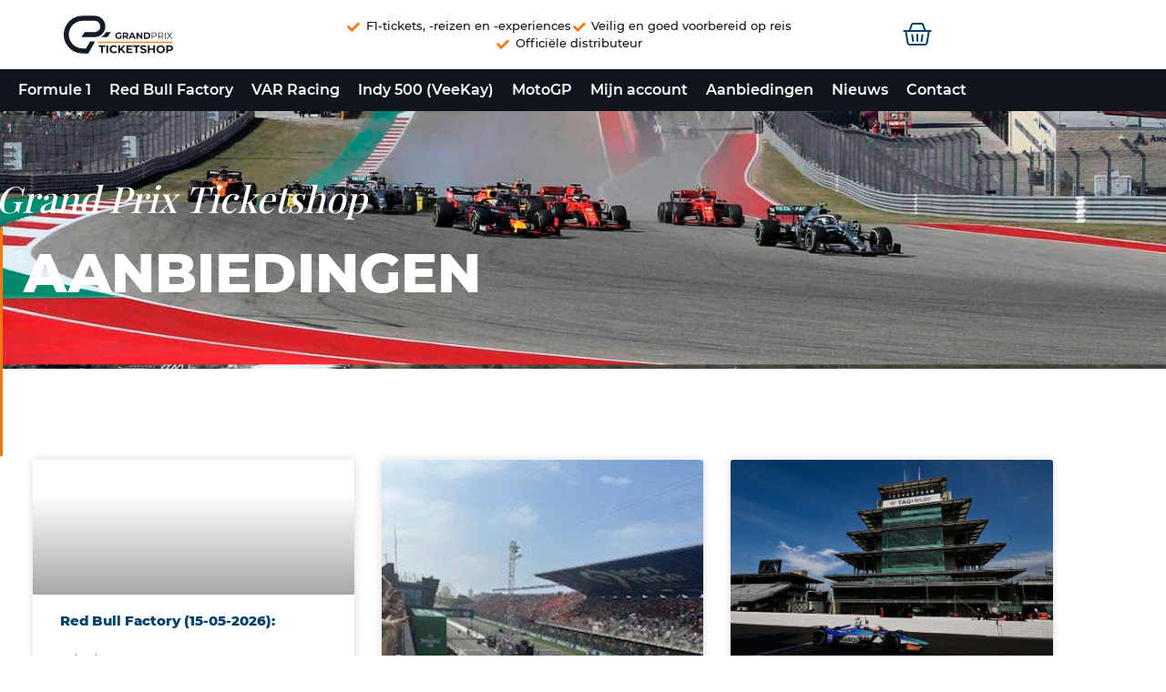

--- FILE ---
content_type: text/html; charset=UTF-8
request_url: https://grandprixticketshop.nl/aanbiedingen/
body_size: 21649
content:
<!doctype html>
<html lang="nl-NL" prefix="og: https://ogp.me/ns#">
<head>
	<meta charset="UTF-8">
		<meta name="viewport" content="width=device-width, initial-scale=1, maximum-scale=1">
	<link rel="profile" href="http://gmpg.org/xfn/11">
	<meta name="uri-translation" content="on" /><link rel="alternate" hreflang="nl" href="https://grandprixticketshop.nl/aanbiedingen/" />
<link rel="alternate" hreflang="en" href="https://grandprixticketshop.nl/en/aanbiedingen/" />

            <script data-no-defer="1" data-ezscrex="false" data-cfasync="false" data-pagespeed-no-defer data-cookieconsent="ignore">
                var ctPublicFunctions = {"_ajax_nonce":"ffd5524e13","_rest_nonce":"2dbe9d1f07","_ajax_url":"\/wp-admin\/admin-ajax.php","_rest_url":"https:\/\/grandprixticketshop.nl\/wp-json\/","data__cookies_type":"none","data__ajax_type":"rest","data__bot_detector_enabled":"1","data__frontend_data_log_enabled":1,"cookiePrefix":"","wprocket_detected":false,"host_url":"grandprixticketshop.nl","text__ee_click_to_select":"Klik om de hele gegevens te selecteren","text__ee_original_email":"De volledige tekst is","text__ee_got_it":"Duidelijk","text__ee_blocked":"Geblokkeerd","text__ee_cannot_connect":"Kan geen verbinding maken","text__ee_cannot_decode":"Kan e-mail niet decoderen. Onbekende reden","text__ee_email_decoder":"Cleantalk e-mail decoder","text__ee_wait_for_decoding":"De magie is onderweg!","text__ee_decoding_process":"Wacht een paar seconden terwijl we de contactgegevens decoderen."}
            </script>
        
            <script data-no-defer="1" data-ezscrex="false" data-cfasync="false" data-pagespeed-no-defer data-cookieconsent="ignore">
                var ctPublic = {"_ajax_nonce":"ffd5524e13","settings__forms__check_internal":"0","settings__forms__check_external":"0","settings__forms__force_protection":0,"settings__forms__search_test":"1","settings__forms__wc_add_to_cart":"0","settings__data__bot_detector_enabled":"1","settings__sfw__anti_crawler":0,"blog_home":"https:\/\/grandprixticketshop.nl\/","pixel__setting":"0","pixel__enabled":false,"pixel__url":null,"data__email_check_before_post":"1","data__email_check_exist_post":0,"data__cookies_type":"none","data__key_is_ok":true,"data__visible_fields_required":true,"wl_brandname":"Anti-Spam by CleanTalk","wl_brandname_short":"CleanTalk","ct_checkjs_key":1046168556,"emailEncoderPassKey":"15307b471694605f02c4bd4f07575786","bot_detector_forms_excluded":"W10=","advancedCacheExists":false,"varnishCacheExists":false,"wc_ajax_add_to_cart":true,"theRealPerson":{"phrases":{"trpHeading":"De echte persoon badge!","trpContent1":"De reageerder gedraagt zich als een echt persoon en wordt geverifieerd als geen bot.","trpContent2":" Anti-Spam by CleanTalk.","trpContentLearnMore":"Meer informatie"},"trpContentLink":"https:\/\/cleantalk.org\/help\/the-real-person?utm_id=&amp;utm_term=&amp;utm_source=admin_side&amp;utm_medium=trp_badge&amp;utm_content=trp_badge_link_click&amp;utm_campaign=apbct_links","imgPersonUrl":"https:\/\/grandprixticketshop.nl\/wp-content\/plugins\/cleantalk-spam-protect\/css\/images\/real_user.svg","imgShieldUrl":"https:\/\/grandprixticketshop.nl\/wp-content\/plugins\/cleantalk-spam-protect\/css\/images\/shield.svg"}}
            </script>
        
<!-- Google Tag Manager by PYS -->
<script data-cfasync="false" data-pagespeed-no-defer>
	var pys_datalayer_name = "dataLayer";
	window.dataLayer = window.dataLayer || [];</script> 
<!-- End Google Tag Manager by PYS -->
<!-- Search Engine Optimization door Rank Math PRO - https://rankmath.com/ -->
<title>aanbiedingen | Grand Prix Ticketshop | Brengt u dichterbij de Formule 1</title>
<meta name="description" content="The Incentives Group B.V. maakt gebruik van STO Garant, een door de Autoriteit Consument en Markt (ACM) erkende garantieregeling."/>
<meta name="robots" content="follow, index, max-snippet:-1, max-video-preview:-1, max-image-preview:large"/>
<link rel="canonical" href="https://grandprixticketshop.nl/aanbiedingen/" />
<meta property="og:locale" content="nl_NL" />
<meta property="og:type" content="article" />
<meta property="og:title" content="aanbiedingen | Grand Prix Ticketshop | Brengt u dichterbij de Formule 1" />
<meta property="og:description" content="The Incentives Group B.V. maakt gebruik van STO Garant, een door de Autoriteit Consument en Markt (ACM) erkende garantieregeling." />
<meta property="og:url" content="https://grandprixticketshop.nl/aanbiedingen/" />
<meta property="og:site_name" content="grand prix tickets" />
<meta property="og:updated_time" content="2022-10-20T09:06:54+02:00" />
<meta property="article:published_time" content="2021-06-28T16:38:49+02:00" />
<meta property="article:modified_time" content="2022-10-20T09:06:54+02:00" />
<meta name="twitter:card" content="summary_large_image" />
<meta name="twitter:title" content="aanbiedingen | Grand Prix Ticketshop | Brengt u dichterbij de Formule 1" />
<meta name="twitter:description" content="The Incentives Group B.V. maakt gebruik van STO Garant, een door de Autoriteit Consument en Markt (ACM) erkende garantieregeling." />
<meta name="twitter:label1" content="Tijd om te lezen" />
<meta name="twitter:data1" content="Minder dan een minuut" />
<script type="application/ld+json" class="rank-math-schema-pro">{"@context":"https://schema.org","@graph":[{"@type":"Organization","@id":"https://grandprixticketshop.nl/#organization","name":"grand prix tickets shop","url":"https://grandprixticketshop.nl"},{"@type":"WebSite","@id":"https://grandprixticketshop.nl/#website","url":"https://grandprixticketshop.nl","name":"grand prix tickets shop","publisher":{"@id":"https://grandprixticketshop.nl/#organization"},"inLanguage":"nl-NL"},{"@type":"BreadcrumbList","@id":"https://grandprixticketshop.nl/aanbiedingen/#breadcrumb","itemListElement":[{"@type":"ListItem","position":"1","item":{"@id":"https://grandprixticketshop.nl","name":"Home"}},{"@type":"ListItem","position":"2","item":{"@id":"https://grandprixticketshop.nl/aanbiedingen/","name":"Aanbiedingen"}}]},{"@type":"WebPage","@id":"https://grandprixticketshop.nl/aanbiedingen/#webpage","url":"https://grandprixticketshop.nl/aanbiedingen/","name":"aanbiedingen | Grand Prix Ticketshop | Brengt u dichterbij de Formule 1","datePublished":"2021-06-28T16:38:49+02:00","dateModified":"2022-10-20T09:06:54+02:00","isPartOf":{"@id":"https://grandprixticketshop.nl/#website"},"inLanguage":"nl-NL","breadcrumb":{"@id":"https://grandprixticketshop.nl/aanbiedingen/#breadcrumb"}},{"@type":"Person","@id":"https://grandprixticketshop.nl/author/blubmedia/","name":"blubmedia","url":"https://grandprixticketshop.nl/author/blubmedia/","image":{"@type":"ImageObject","@id":"https://secure.gravatar.com/avatar/cbcdc7045041faf56b8d3a6695362676a0b89c85cec0891ae0ee18ec64054a80?s=96&amp;d=mm&amp;r=g","url":"https://secure.gravatar.com/avatar/cbcdc7045041faf56b8d3a6695362676a0b89c85cec0891ae0ee18ec64054a80?s=96&amp;d=mm&amp;r=g","caption":"blubmedia","inLanguage":"nl-NL"},"sameAs":["https://grandprixticketshop.nl"],"worksFor":{"@id":"https://grandprixticketshop.nl/#organization"}},{"@type":"Article","headline":"aanbiedingen | Grand Prix Ticketshop | Brengt u dichterbij de Formule 1","keywords":"aanbiedingen","datePublished":"2021-06-28T16:38:49+02:00","dateModified":"2022-10-20T09:06:54+02:00","author":{"@id":"https://grandprixticketshop.nl/author/blubmedia/","name":"blubmedia"},"publisher":{"@id":"https://grandprixticketshop.nl/#organization"},"description":"The Incentives Group B.V. maakt gebruik van STO Garant, een door de Autoriteit Consument en Markt (ACM) erkende garantieregeling.","name":"aanbiedingen | Grand Prix Ticketshop | Brengt u dichterbij de Formule 1","@id":"https://grandprixticketshop.nl/aanbiedingen/#richSnippet","isPartOf":{"@id":"https://grandprixticketshop.nl/aanbiedingen/#webpage"},"inLanguage":"nl-NL","mainEntityOfPage":{"@id":"https://grandprixticketshop.nl/aanbiedingen/#webpage"}}]}</script>
<!-- /Rank Math WordPress SEO plugin -->

<script type='application/javascript'  id='pys-version-script'>console.log('PixelYourSite Free version 11.1.5.2');</script>
<link rel='dns-prefetch' href='//fd.cleantalk.org' />
<link rel="alternate" type="application/rss+xml" title="grand prix tickets &raquo; feed" href="https://grandprixticketshop.nl/feed/" />
<link rel="alternate" type="application/rss+xml" title="grand prix tickets &raquo; reacties feed" href="https://grandprixticketshop.nl/comments/feed/" />
<link rel="alternate" title="oEmbed (JSON)" type="application/json+oembed" href="https://grandprixticketshop.nl/wp-json/oembed/1.0/embed?url=https%3A%2F%2Fgrandprixticketshop.nl%2Faanbiedingen%2F" />
<link rel="alternate" title="oEmbed (XML)" type="text/xml+oembed" href="https://grandprixticketshop.nl/wp-json/oembed/1.0/embed?url=https%3A%2F%2Fgrandprixticketshop.nl%2Faanbiedingen%2F&#038;format=xml" />
<style id='wp-img-auto-sizes-contain-inline-css'>
img:is([sizes=auto i],[sizes^="auto," i]){contain-intrinsic-size:3000px 1500px}
/*# sourceURL=wp-img-auto-sizes-contain-inline-css */
</style>
<link rel='stylesheet' id='select2-css' href='https://grandprixticketshop.nl/wp-content/plugins/woocommerce/assets/css/select2.css?ver=10.4.3' media='all' />
<link rel='stylesheet' id='yith-wcaf-css' href='https://grandprixticketshop.nl/wp-content/plugins/yith-woocommerce-affiliates/assets/css/yith-wcaf.min.css?ver=3.23.0' media='all' />
<style id='global-styles-inline-css'>
:root{--wp--preset--aspect-ratio--square: 1;--wp--preset--aspect-ratio--4-3: 4/3;--wp--preset--aspect-ratio--3-4: 3/4;--wp--preset--aspect-ratio--3-2: 3/2;--wp--preset--aspect-ratio--2-3: 2/3;--wp--preset--aspect-ratio--16-9: 16/9;--wp--preset--aspect-ratio--9-16: 9/16;--wp--preset--color--black: #000000;--wp--preset--color--cyan-bluish-gray: #abb8c3;--wp--preset--color--white: #ffffff;--wp--preset--color--pale-pink: #f78da7;--wp--preset--color--vivid-red: #cf2e2e;--wp--preset--color--luminous-vivid-orange: #ff6900;--wp--preset--color--luminous-vivid-amber: #fcb900;--wp--preset--color--light-green-cyan: #7bdcb5;--wp--preset--color--vivid-green-cyan: #00d084;--wp--preset--color--pale-cyan-blue: #8ed1fc;--wp--preset--color--vivid-cyan-blue: #0693e3;--wp--preset--color--vivid-purple: #9b51e0;--wp--preset--gradient--vivid-cyan-blue-to-vivid-purple: linear-gradient(135deg,rgb(6,147,227) 0%,rgb(155,81,224) 100%);--wp--preset--gradient--light-green-cyan-to-vivid-green-cyan: linear-gradient(135deg,rgb(122,220,180) 0%,rgb(0,208,130) 100%);--wp--preset--gradient--luminous-vivid-amber-to-luminous-vivid-orange: linear-gradient(135deg,rgb(252,185,0) 0%,rgb(255,105,0) 100%);--wp--preset--gradient--luminous-vivid-orange-to-vivid-red: linear-gradient(135deg,rgb(255,105,0) 0%,rgb(207,46,46) 100%);--wp--preset--gradient--very-light-gray-to-cyan-bluish-gray: linear-gradient(135deg,rgb(238,238,238) 0%,rgb(169,184,195) 100%);--wp--preset--gradient--cool-to-warm-spectrum: linear-gradient(135deg,rgb(74,234,220) 0%,rgb(151,120,209) 20%,rgb(207,42,186) 40%,rgb(238,44,130) 60%,rgb(251,105,98) 80%,rgb(254,248,76) 100%);--wp--preset--gradient--blush-light-purple: linear-gradient(135deg,rgb(255,206,236) 0%,rgb(152,150,240) 100%);--wp--preset--gradient--blush-bordeaux: linear-gradient(135deg,rgb(254,205,165) 0%,rgb(254,45,45) 50%,rgb(107,0,62) 100%);--wp--preset--gradient--luminous-dusk: linear-gradient(135deg,rgb(255,203,112) 0%,rgb(199,81,192) 50%,rgb(65,88,208) 100%);--wp--preset--gradient--pale-ocean: linear-gradient(135deg,rgb(255,245,203) 0%,rgb(182,227,212) 50%,rgb(51,167,181) 100%);--wp--preset--gradient--electric-grass: linear-gradient(135deg,rgb(202,248,128) 0%,rgb(113,206,126) 100%);--wp--preset--gradient--midnight: linear-gradient(135deg,rgb(2,3,129) 0%,rgb(40,116,252) 100%);--wp--preset--font-size--small: 13px;--wp--preset--font-size--medium: 20px;--wp--preset--font-size--large: 36px;--wp--preset--font-size--x-large: 42px;--wp--preset--spacing--20: 0.44rem;--wp--preset--spacing--30: 0.67rem;--wp--preset--spacing--40: 1rem;--wp--preset--spacing--50: 1.5rem;--wp--preset--spacing--60: 2.25rem;--wp--preset--spacing--70: 3.38rem;--wp--preset--spacing--80: 5.06rem;--wp--preset--shadow--natural: 6px 6px 9px rgba(0, 0, 0, 0.2);--wp--preset--shadow--deep: 12px 12px 50px rgba(0, 0, 0, 0.4);--wp--preset--shadow--sharp: 6px 6px 0px rgba(0, 0, 0, 0.2);--wp--preset--shadow--outlined: 6px 6px 0px -3px rgb(255, 255, 255), 6px 6px rgb(0, 0, 0);--wp--preset--shadow--crisp: 6px 6px 0px rgb(0, 0, 0);}:root { --wp--style--global--content-size: 800px;--wp--style--global--wide-size: 1200px; }:where(body) { margin: 0; }.wp-site-blocks > .alignleft { float: left; margin-right: 2em; }.wp-site-blocks > .alignright { float: right; margin-left: 2em; }.wp-site-blocks > .aligncenter { justify-content: center; margin-left: auto; margin-right: auto; }:where(.wp-site-blocks) > * { margin-block-start: 24px; margin-block-end: 0; }:where(.wp-site-blocks) > :first-child { margin-block-start: 0; }:where(.wp-site-blocks) > :last-child { margin-block-end: 0; }:root { --wp--style--block-gap: 24px; }:root :where(.is-layout-flow) > :first-child{margin-block-start: 0;}:root :where(.is-layout-flow) > :last-child{margin-block-end: 0;}:root :where(.is-layout-flow) > *{margin-block-start: 24px;margin-block-end: 0;}:root :where(.is-layout-constrained) > :first-child{margin-block-start: 0;}:root :where(.is-layout-constrained) > :last-child{margin-block-end: 0;}:root :where(.is-layout-constrained) > *{margin-block-start: 24px;margin-block-end: 0;}:root :where(.is-layout-flex){gap: 24px;}:root :where(.is-layout-grid){gap: 24px;}.is-layout-flow > .alignleft{float: left;margin-inline-start: 0;margin-inline-end: 2em;}.is-layout-flow > .alignright{float: right;margin-inline-start: 2em;margin-inline-end: 0;}.is-layout-flow > .aligncenter{margin-left: auto !important;margin-right: auto !important;}.is-layout-constrained > .alignleft{float: left;margin-inline-start: 0;margin-inline-end: 2em;}.is-layout-constrained > .alignright{float: right;margin-inline-start: 2em;margin-inline-end: 0;}.is-layout-constrained > .aligncenter{margin-left: auto !important;margin-right: auto !important;}.is-layout-constrained > :where(:not(.alignleft):not(.alignright):not(.alignfull)){max-width: var(--wp--style--global--content-size);margin-left: auto !important;margin-right: auto !important;}.is-layout-constrained > .alignwide{max-width: var(--wp--style--global--wide-size);}body .is-layout-flex{display: flex;}.is-layout-flex{flex-wrap: wrap;align-items: center;}.is-layout-flex > :is(*, div){margin: 0;}body .is-layout-grid{display: grid;}.is-layout-grid > :is(*, div){margin: 0;}body{padding-top: 0px;padding-right: 0px;padding-bottom: 0px;padding-left: 0px;}a:where(:not(.wp-element-button)){text-decoration: underline;}:root :where(.wp-element-button, .wp-block-button__link){background-color: #32373c;border-width: 0;color: #fff;font-family: inherit;font-size: inherit;font-style: inherit;font-weight: inherit;letter-spacing: inherit;line-height: inherit;padding-top: calc(0.667em + 2px);padding-right: calc(1.333em + 2px);padding-bottom: calc(0.667em + 2px);padding-left: calc(1.333em + 2px);text-decoration: none;text-transform: inherit;}.has-black-color{color: var(--wp--preset--color--black) !important;}.has-cyan-bluish-gray-color{color: var(--wp--preset--color--cyan-bluish-gray) !important;}.has-white-color{color: var(--wp--preset--color--white) !important;}.has-pale-pink-color{color: var(--wp--preset--color--pale-pink) !important;}.has-vivid-red-color{color: var(--wp--preset--color--vivid-red) !important;}.has-luminous-vivid-orange-color{color: var(--wp--preset--color--luminous-vivid-orange) !important;}.has-luminous-vivid-amber-color{color: var(--wp--preset--color--luminous-vivid-amber) !important;}.has-light-green-cyan-color{color: var(--wp--preset--color--light-green-cyan) !important;}.has-vivid-green-cyan-color{color: var(--wp--preset--color--vivid-green-cyan) !important;}.has-pale-cyan-blue-color{color: var(--wp--preset--color--pale-cyan-blue) !important;}.has-vivid-cyan-blue-color{color: var(--wp--preset--color--vivid-cyan-blue) !important;}.has-vivid-purple-color{color: var(--wp--preset--color--vivid-purple) !important;}.has-black-background-color{background-color: var(--wp--preset--color--black) !important;}.has-cyan-bluish-gray-background-color{background-color: var(--wp--preset--color--cyan-bluish-gray) !important;}.has-white-background-color{background-color: var(--wp--preset--color--white) !important;}.has-pale-pink-background-color{background-color: var(--wp--preset--color--pale-pink) !important;}.has-vivid-red-background-color{background-color: var(--wp--preset--color--vivid-red) !important;}.has-luminous-vivid-orange-background-color{background-color: var(--wp--preset--color--luminous-vivid-orange) !important;}.has-luminous-vivid-amber-background-color{background-color: var(--wp--preset--color--luminous-vivid-amber) !important;}.has-light-green-cyan-background-color{background-color: var(--wp--preset--color--light-green-cyan) !important;}.has-vivid-green-cyan-background-color{background-color: var(--wp--preset--color--vivid-green-cyan) !important;}.has-pale-cyan-blue-background-color{background-color: var(--wp--preset--color--pale-cyan-blue) !important;}.has-vivid-cyan-blue-background-color{background-color: var(--wp--preset--color--vivid-cyan-blue) !important;}.has-vivid-purple-background-color{background-color: var(--wp--preset--color--vivid-purple) !important;}.has-black-border-color{border-color: var(--wp--preset--color--black) !important;}.has-cyan-bluish-gray-border-color{border-color: var(--wp--preset--color--cyan-bluish-gray) !important;}.has-white-border-color{border-color: var(--wp--preset--color--white) !important;}.has-pale-pink-border-color{border-color: var(--wp--preset--color--pale-pink) !important;}.has-vivid-red-border-color{border-color: var(--wp--preset--color--vivid-red) !important;}.has-luminous-vivid-orange-border-color{border-color: var(--wp--preset--color--luminous-vivid-orange) !important;}.has-luminous-vivid-amber-border-color{border-color: var(--wp--preset--color--luminous-vivid-amber) !important;}.has-light-green-cyan-border-color{border-color: var(--wp--preset--color--light-green-cyan) !important;}.has-vivid-green-cyan-border-color{border-color: var(--wp--preset--color--vivid-green-cyan) !important;}.has-pale-cyan-blue-border-color{border-color: var(--wp--preset--color--pale-cyan-blue) !important;}.has-vivid-cyan-blue-border-color{border-color: var(--wp--preset--color--vivid-cyan-blue) !important;}.has-vivid-purple-border-color{border-color: var(--wp--preset--color--vivid-purple) !important;}.has-vivid-cyan-blue-to-vivid-purple-gradient-background{background: var(--wp--preset--gradient--vivid-cyan-blue-to-vivid-purple) !important;}.has-light-green-cyan-to-vivid-green-cyan-gradient-background{background: var(--wp--preset--gradient--light-green-cyan-to-vivid-green-cyan) !important;}.has-luminous-vivid-amber-to-luminous-vivid-orange-gradient-background{background: var(--wp--preset--gradient--luminous-vivid-amber-to-luminous-vivid-orange) !important;}.has-luminous-vivid-orange-to-vivid-red-gradient-background{background: var(--wp--preset--gradient--luminous-vivid-orange-to-vivid-red) !important;}.has-very-light-gray-to-cyan-bluish-gray-gradient-background{background: var(--wp--preset--gradient--very-light-gray-to-cyan-bluish-gray) !important;}.has-cool-to-warm-spectrum-gradient-background{background: var(--wp--preset--gradient--cool-to-warm-spectrum) !important;}.has-blush-light-purple-gradient-background{background: var(--wp--preset--gradient--blush-light-purple) !important;}.has-blush-bordeaux-gradient-background{background: var(--wp--preset--gradient--blush-bordeaux) !important;}.has-luminous-dusk-gradient-background{background: var(--wp--preset--gradient--luminous-dusk) !important;}.has-pale-ocean-gradient-background{background: var(--wp--preset--gradient--pale-ocean) !important;}.has-electric-grass-gradient-background{background: var(--wp--preset--gradient--electric-grass) !important;}.has-midnight-gradient-background{background: var(--wp--preset--gradient--midnight) !important;}.has-small-font-size{font-size: var(--wp--preset--font-size--small) !important;}.has-medium-font-size{font-size: var(--wp--preset--font-size--medium) !important;}.has-large-font-size{font-size: var(--wp--preset--font-size--large) !important;}.has-x-large-font-size{font-size: var(--wp--preset--font-size--x-large) !important;}
:root :where(.wp-block-pullquote){font-size: 1.5em;line-height: 1.6;}
/*# sourceURL=global-styles-inline-css */
</style>
<link rel='stylesheet' id='ae-pro-css-css' href='https://grandprixticketshop.nl/wp-content/plugins/anywhere-elementor-pro/includes/assets/css/ae-pro.min.css?ver=2.29.3' media='all' />
<link rel='stylesheet' id='cleantalk-public-css-css' href='https://grandprixticketshop.nl/wp-content/plugins/cleantalk-spam-protect/css/cleantalk-public.min.css?ver=6.70.1_1767950523' media='all' />
<link rel='stylesheet' id='cleantalk-email-decoder-css-css' href='https://grandprixticketshop.nl/wp-content/plugins/cleantalk-spam-protect/css/cleantalk-email-decoder.min.css?ver=6.70.1_1767950523' media='all' />
<link rel='stylesheet' id='cleantalk-trp-css-css' href='https://grandprixticketshop.nl/wp-content/plugins/cleantalk-spam-protect/css/cleantalk-trp.min.css?ver=6.70.1_1767950523' media='all' />
<link rel='stylesheet' id='woocommerce-layout-css' href='https://grandprixticketshop.nl/wp-content/plugins/woocommerce/assets/css/woocommerce-layout.css?ver=10.4.3' media='all' />
<link rel='stylesheet' id='woocommerce-smallscreen-css' href='https://grandprixticketshop.nl/wp-content/plugins/woocommerce/assets/css/woocommerce-smallscreen.css?ver=10.4.3' media='only screen and (max-width: 768px)' />
<link rel='stylesheet' id='woocommerce-general-css' href='https://grandprixticketshop.nl/wp-content/plugins/woocommerce/assets/css/woocommerce.css?ver=10.4.3' media='all' />
<style id='woocommerce-inline-inline-css'>
.woocommerce form .form-row .required { visibility: visible; }
/*# sourceURL=woocommerce-inline-inline-css */
</style>
<link rel='stylesheet' id='wc-composite-css-css' href='https://grandprixticketshop.nl/wp-content/plugins/woocommerce-composite-products/assets/css/frontend/woocommerce.css?ver=8.1.0' media='all' />
<link rel='stylesheet' id='hamerhaai-front-end-style-css' href='https://grandprixticketshop.nl/wp-content/plugins/Blub-media-hamerhaai-ab016bc718be8460bdbf24e00e78ecf993a9ba46/templates/assets/css/main.css?ver=6.9' media='all' />
<link rel='stylesheet' id='hamerhaai-icons-css' href='https://grandprixticketshop.nl/wp-content/plugins/Blub-media-hamerhaai-ab016bc718be8460bdbf24e00e78ecf993a9ba46/assets/icons/icons.css?ver=6.9' media='all' />
<link rel='stylesheet' id='hello-elementor-theme-style-css' href='https://grandprixticketshop.nl/wp-content/themes/hello-elementor/assets/css/theme.css?ver=3.4.5' media='all' />
<link rel='stylesheet' id='hello-elementor-child-style-css' href='https://grandprixticketshop.nl/wp-content/themes/hello-grandprix/style.css?ver=1666256178' media='all' />
<link rel='stylesheet' id='grandprix-style-css' href='https://grandprixticketshop.nl/wp-content/themes/hello-grandprix/css/grandprix.css?ver=1759760000' media='all' />
<link rel='stylesheet' id='grandprix-woocommerce=style-css' href='https://grandprixticketshop.nl/wp-content/themes/hello-grandprix/css/woocommerce.css?ver=1634552731' media='all' />
<link rel='stylesheet' id='grandprix-icons-style-css' href='https://grandprixticketshop.nl/wp-content/uploads/elementor/custom-icons/grandprixt/style.css?ver=1.0.0' media='all' />
<link rel='stylesheet' id='hello-elementor-css' href='https://grandprixticketshop.nl/wp-content/themes/hello-elementor/assets/css/reset.css?ver=3.4.5' media='all' />
<link rel='stylesheet' id='hello-elementor-header-footer-css' href='https://grandprixticketshop.nl/wp-content/themes/hello-elementor/assets/css/header-footer.css?ver=3.4.5' media='all' />
<link rel='stylesheet' id='elementor-frontend-css' href='https://grandprixticketshop.nl/wp-content/plugins/elementor/assets/css/frontend.min.css?ver=3.34.1' media='all' />
<link rel='stylesheet' id='widget-image-css' href='https://grandprixticketshop.nl/wp-content/plugins/elementor/assets/css/widget-image.min.css?ver=3.34.1' media='all' />
<link rel='stylesheet' id='widget-icon-list-css' href='https://grandprixticketshop.nl/wp-content/plugins/elementor/assets/css/widget-icon-list.min.css?ver=3.34.1' media='all' />
<link rel='stylesheet' id='widget-woocommerce-menu-cart-css' href='https://grandprixticketshop.nl/wp-content/plugins/elementor-pro/assets/css/widget-woocommerce-menu-cart.min.css?ver=3.34.0' media='all' />
<link rel='stylesheet' id='e-sticky-css' href='https://grandprixticketshop.nl/wp-content/plugins/elementor-pro/assets/css/modules/sticky.min.css?ver=3.34.0' media='all' />
<link rel='stylesheet' id='e-animation-fadeInRight-css' href='https://grandprixticketshop.nl/wp-content/plugins/elementor/assets/lib/animations/styles/fadeInRight.min.css?ver=3.34.1' media='all' />
<link rel='stylesheet' id='swiper-css' href='https://grandprixticketshop.nl/wp-content/plugins/elementor/assets/lib/swiper/v8/css/swiper.min.css?ver=8.4.5' media='all' />
<link rel='stylesheet' id='e-swiper-css' href='https://grandprixticketshop.nl/wp-content/plugins/elementor/assets/css/conditionals/e-swiper.min.css?ver=3.34.1' media='all' />
<link rel='stylesheet' id='widget-slides-css' href='https://grandprixticketshop.nl/wp-content/plugins/elementor-pro/assets/css/widget-slides.min.css?ver=3.34.0' media='all' />
<link rel='stylesheet' id='widget-heading-css' href='https://grandprixticketshop.nl/wp-content/plugins/elementor/assets/css/widget-heading.min.css?ver=3.34.1' media='all' />
<link rel='stylesheet' id='widget-form-css' href='https://grandprixticketshop.nl/wp-content/plugins/elementor-pro/assets/css/widget-form.min.css?ver=3.34.0' media='all' />
<link rel='stylesheet' id='elementor-icons-css' href='https://grandprixticketshop.nl/wp-content/plugins/elementor/assets/lib/eicons/css/elementor-icons.min.css?ver=5.45.0' media='all' />
<link rel='stylesheet' id='elementor-post-6-css' href='https://grandprixticketshop.nl/wp-content/uploads/elementor/css/post-6.css?ver=1769430474' media='all' />
<link rel='stylesheet' id='uael-frontend-css' href='https://grandprixticketshop.nl/wp-content/plugins/ultimate-elementor/assets/min-css/uael-frontend.min.css?ver=1.42.2' media='all' />
<link rel='stylesheet' id='uael-teammember-social-icons-css' href='https://grandprixticketshop.nl/wp-content/plugins/elementor/assets/css/widget-social-icons.min.css?ver=3.24.0' media='all' />
<link rel='stylesheet' id='uael-social-share-icons-brands-css' href='https://grandprixticketshop.nl/wp-content/plugins/elementor/assets/lib/font-awesome/css/brands.css?ver=5.15.3' media='all' />
<link rel='stylesheet' id='uael-social-share-icons-fontawesome-css' href='https://grandprixticketshop.nl/wp-content/plugins/elementor/assets/lib/font-awesome/css/fontawesome.css?ver=5.15.3' media='all' />
<link rel='stylesheet' id='uael-nav-menu-icons-css' href='https://grandprixticketshop.nl/wp-content/plugins/elementor/assets/lib/font-awesome/css/solid.css?ver=5.15.3' media='all' />
<link rel='stylesheet' id='widget-posts-css' href='https://grandprixticketshop.nl/wp-content/plugins/elementor-pro/assets/css/widget-posts.min.css?ver=3.34.0' media='all' />
<link rel='stylesheet' id='elementor-post-11198-css' href='https://grandprixticketshop.nl/wp-content/uploads/elementor/css/post-11198.css?ver=1769461512' media='all' />
<link rel='stylesheet' id='elementor-post-35-css' href='https://grandprixticketshop.nl/wp-content/uploads/elementor/css/post-35.css?ver=1769430474' media='all' />
<link rel='stylesheet' id='elementor-post-224-css' href='https://grandprixticketshop.nl/wp-content/uploads/elementor/css/post-224.css?ver=1769430475' media='all' />
<link rel='stylesheet' id='vegas-css-css' href='https://grandprixticketshop.nl/wp-content/plugins/anywhere-elementor-pro/includes/assets/lib/vegas/vegas.min.css?ver=2.4.0' media='all' />
<link rel='stylesheet' id='mollie-applepaydirect-css' href='https://grandprixticketshop.nl/wp-content/plugins/mollie-payments-for-woocommerce/public/css/mollie-applepaydirect.min.css?ver=1767950627' media='screen' />
<link rel='stylesheet' id='elementor-icons-shared-0-css' href='https://grandprixticketshop.nl/wp-content/plugins/elementor/assets/lib/font-awesome/css/fontawesome.min.css?ver=5.15.3' media='all' />
<link rel='stylesheet' id='elementor-icons-fa-solid-css' href='https://grandprixticketshop.nl/wp-content/plugins/elementor/assets/lib/font-awesome/css/solid.min.css?ver=5.15.3' media='all' />
<script id="jquery-core-js-extra">
var pysFacebookRest = {"restApiUrl":"https://grandprixticketshop.nl/wp-json/pys-facebook/v1/event","debug":""};
//# sourceURL=jquery-core-js-extra
</script>
<script src="https://grandprixticketshop.nl/wp-includes/js/jquery/jquery.min.js?ver=3.7.1" id="jquery-core-js"></script>
<script src="https://grandprixticketshop.nl/wp-includes/js/jquery/jquery-migrate.min.js?ver=3.4.1" id="jquery-migrate-js"></script>
<script src="https://grandprixticketshop.nl/wp-content/plugins/woocommerce/assets/js/jquery-blockui/jquery.blockUI.min.js?ver=2.7.0-wc.10.4.3" id="wc-jquery-blockui-js" data-wp-strategy="defer"></script>
<script src="https://grandprixticketshop.nl/wp-content/plugins/cleantalk-spam-protect/js/apbct-public-bundle.min.js?ver=6.70.1_1767950523" id="apbct-public-bundle.min-js-js"></script>
<script src="https://fd.cleantalk.org/ct-bot-detector-wrapper.js?ver=6.70.1" id="ct_bot_detector-js" defer data-wp-strategy="defer"></script>
<script id="wc-single-product-js-extra">
var wc_single_product_params = {"i18n_required_rating_text":"Selecteer een waardering","i18n_rating_options":["1 van de 5 sterren","2 van de 5 sterren","3 van de 5 sterren","4 van de 5 sterren","5 van de 5 sterren"],"i18n_product_gallery_trigger_text":"Afbeeldinggalerij in volledig scherm bekijken","review_rating_required":"yes","flexslider":{"rtl":false,"animation":"slide","smoothHeight":true,"directionNav":false,"controlNav":"thumbnails","slideshow":false,"animationSpeed":500,"animationLoop":false,"allowOneSlide":false},"zoom_enabled":"1","zoom_options":[],"photoswipe_enabled":"1","photoswipe_options":{"shareEl":false,"closeOnScroll":false,"history":false,"hideAnimationDuration":0,"showAnimationDuration":0},"flexslider_enabled":"1","gt_translate_keys":["i18n_required_rating_text"]};
//# sourceURL=wc-single-product-js-extra
</script>
<script src="https://grandprixticketshop.nl/wp-content/plugins/woocommerce/assets/js/frontend/single-product.min.js?ver=10.4.3" id="wc-single-product-js" defer data-wp-strategy="defer"></script>
<script id="wc-add-to-cart-js-extra">
var wc_add_to_cart_params = {"ajax_url":"/wp-admin/admin-ajax.php","wc_ajax_url":"/?wc-ajax=%%endpoint%%","i18n_view_cart":"Bekijk winkelwagen","cart_url":"https://grandprixticketshop.nl/winkelmand/","is_cart":"","cart_redirect_after_add":"no","gt_translate_keys":["i18n_view_cart",{"key":"cart_url","format":"url"}]};
//# sourceURL=wc-add-to-cart-js-extra
</script>
<script src="https://grandprixticketshop.nl/wp-content/plugins/woocommerce/assets/js/frontend/add-to-cart.min.js?ver=10.4.3" id="wc-add-to-cart-js" defer data-wp-strategy="defer"></script>
<script src="https://grandprixticketshop.nl/wp-content/plugins/woocommerce/assets/js/js-cookie/js.cookie.min.js?ver=2.1.4-wc.10.4.3" id="wc-js-cookie-js" defer data-wp-strategy="defer"></script>
<script id="woocommerce-js-extra">
var woocommerce_params = {"ajax_url":"/wp-admin/admin-ajax.php","wc_ajax_url":"/?wc-ajax=%%endpoint%%","i18n_password_show":"Wachtwoord weergeven","i18n_password_hide":"Wachtwoord verbergen"};
//# sourceURL=woocommerce-js-extra
</script>
<script src="https://grandprixticketshop.nl/wp-content/plugins/woocommerce/assets/js/frontend/woocommerce.min.js?ver=10.4.3" id="woocommerce-js" defer data-wp-strategy="defer"></script>
<script src="https://grandprixticketshop.nl/wp-content/themes/hello-grandprix/js/default.js?ver=1.0.0" id="gp-default-js"></script>
<script src="https://grandprixticketshop.nl/wp-content/plugins/pixelyoursite/dist/scripts/jquery.bind-first-0.2.3.min.js?ver=0.2.3" id="jquery-bind-first-js"></script>
<script src="https://grandprixticketshop.nl/wp-content/plugins/pixelyoursite/dist/scripts/js.cookie-2.1.3.min.js?ver=2.1.3" id="js-cookie-pys-js"></script>
<script src="https://grandprixticketshop.nl/wp-content/plugins/pixelyoursite/dist/scripts/tld.min.js?ver=2.3.1" id="js-tld-js"></script>
<script id="pys-js-extra">
var pysOptions = {"staticEvents":{"facebook":{"init_event":[{"delay":0,"type":"static","ajaxFire":false,"name":"PageView","pixelIds":["725698550469764"],"eventID":"cbe6b7e7-d464-42c1-8afa-f47c6b8cd892","params":{"page_title":"Aanbiedingen","post_type":"page","post_id":11198,"plugin":"PixelYourSite","user_role":"guest","event_url":"grandprixticketshop.nl/aanbiedingen/"},"e_id":"init_event","ids":[],"hasTimeWindow":false,"timeWindow":0,"woo_order":"","edd_order":""}]}},"dynamicEvents":[],"triggerEvents":[],"triggerEventTypes":[],"facebook":{"pixelIds":["725698550469764"],"advancedMatching":[],"advancedMatchingEnabled":true,"removeMetadata":true,"wooVariableAsSimple":false,"serverApiEnabled":true,"wooCRSendFromServer":false,"send_external_id":null,"enabled_medical":false,"do_not_track_medical_param":["event_url","post_title","page_title","landing_page","content_name","categories","category_name","tags"],"meta_ldu":false},"gtm":{"trackingIds":["GTM-NS7T8VK"],"gtm_dataLayer_name":"dataLayer","gtm_container_domain":"www.googletagmanager.com","gtm_container_identifier":"gtm","gtm_auth":"","gtm_preview":"","gtm_just_data_layer":true,"check_list":"disabled","check_list_contain":[],"wooVariableAsSimple":false},"debug":"","siteUrl":"https://grandprixticketshop.nl","ajaxUrl":"https://grandprixticketshop.nl/wp-admin/admin-ajax.php","ajax_event":"5c56d36c51","enable_remove_download_url_param":"1","cookie_duration":"7","last_visit_duration":"60","enable_success_send_form":"","ajaxForServerEvent":"1","ajaxForServerStaticEvent":"1","useSendBeacon":"1","send_external_id":"1","external_id_expire":"180","track_cookie_for_subdomains":"1","google_consent_mode":"1","gdpr":{"ajax_enabled":false,"all_disabled_by_api":false,"facebook_disabled_by_api":false,"analytics_disabled_by_api":false,"google_ads_disabled_by_api":false,"pinterest_disabled_by_api":false,"bing_disabled_by_api":false,"reddit_disabled_by_api":false,"externalID_disabled_by_api":false,"facebook_prior_consent_enabled":true,"analytics_prior_consent_enabled":true,"google_ads_prior_consent_enabled":null,"pinterest_prior_consent_enabled":true,"bing_prior_consent_enabled":true,"cookiebot_integration_enabled":false,"cookiebot_facebook_consent_category":"marketing","cookiebot_analytics_consent_category":"statistics","cookiebot_tiktok_consent_category":"marketing","cookiebot_google_ads_consent_category":"marketing","cookiebot_pinterest_consent_category":"marketing","cookiebot_bing_consent_category":"marketing","consent_magic_integration_enabled":false,"real_cookie_banner_integration_enabled":false,"cookie_notice_integration_enabled":false,"cookie_law_info_integration_enabled":false,"analytics_storage":{"enabled":true,"value":"granted","filter":false},"ad_storage":{"enabled":true,"value":"granted","filter":false},"ad_user_data":{"enabled":true,"value":"granted","filter":false},"ad_personalization":{"enabled":true,"value":"granted","filter":false}},"cookie":{"disabled_all_cookie":false,"disabled_start_session_cookie":false,"disabled_advanced_form_data_cookie":false,"disabled_landing_page_cookie":false,"disabled_first_visit_cookie":false,"disabled_trafficsource_cookie":false,"disabled_utmTerms_cookie":false,"disabled_utmId_cookie":false},"tracking_analytics":{"TrafficSource":"direct","TrafficLanding":"undefined","TrafficUtms":[],"TrafficUtmsId":[]},"GATags":{"ga_datalayer_type":"default","ga_datalayer_name":"dataLayerPYS"},"woo":{"enabled":true,"enabled_save_data_to_orders":true,"addToCartOnButtonEnabled":true,"addToCartOnButtonValueEnabled":true,"addToCartOnButtonValueOption":"price","singleProductId":null,"removeFromCartSelector":"form.woocommerce-cart-form .remove","addToCartCatchMethod":"add_cart_hook","is_order_received_page":false,"containOrderId":false},"edd":{"enabled":false},"cache_bypass":"1769716283"};
//# sourceURL=pys-js-extra
</script>
<script src="https://grandprixticketshop.nl/wp-content/plugins/pixelyoursite/dist/scripts/public.js?ver=11.1.5.2" id="pys-js"></script>
<link rel="https://api.w.org/" href="https://grandprixticketshop.nl/wp-json/" /><link rel="alternate" title="JSON" type="application/json" href="https://grandprixticketshop.nl/wp-json/wp/v2/pages/11198" /><link rel="EditURI" type="application/rsd+xml" title="RSD" href="https://grandprixticketshop.nl/xmlrpc.php?rsd" />
<meta name="generator" content="WordPress 6.9" />
<link rel='shortlink' href='https://grandprixticketshop.nl/?p=11198' />
        <!-- HAMERHAAI: Disable zoom on press contact form -->
        <meta name="viewport" content="width=device-width, initial-scale=1.0, maximum-scale=1.0, user-scalable=0"> 
        	<noscript><style>.woocommerce-product-gallery{ opacity: 1 !important; }</style></noscript>
	<meta name="generator" content="Elementor 3.34.1; features: additional_custom_breakpoints; settings: css_print_method-external, google_font-enabled, font_display-block">
<!-- Google Tag Manager -->
<script>(function(w,d,s,l,i){w[l]=w[l]||[];w[l].push({'gtm.start':
new Date().getTime(),event:'gtm.js'});var f=d.getElementsByTagName(s)[0],
j=d.createElement(s),dl=l!='dataLayer'?'&l='+l:'';j.async=true;j.src=
'https://www.googletagmanager.com/gtm.js?id='+i+dl;f.parentNode.insertBefore(j,f);
})(window,document,'script','dataLayer','GTM-NS7T8VK');</script>
<!-- End Google Tag Manager -->
			<style>
				.e-con.e-parent:nth-of-type(n+4):not(.e-lazyloaded):not(.e-no-lazyload),
				.e-con.e-parent:nth-of-type(n+4):not(.e-lazyloaded):not(.e-no-lazyload) * {
					background-image: none !important;
				}
				@media screen and (max-height: 1024px) {
					.e-con.e-parent:nth-of-type(n+3):not(.e-lazyloaded):not(.e-no-lazyload),
					.e-con.e-parent:nth-of-type(n+3):not(.e-lazyloaded):not(.e-no-lazyload) * {
						background-image: none !important;
					}
				}
				@media screen and (max-height: 640px) {
					.e-con.e-parent:nth-of-type(n+2):not(.e-lazyloaded):not(.e-no-lazyload),
					.e-con.e-parent:nth-of-type(n+2):not(.e-lazyloaded):not(.e-no-lazyload) * {
						background-image: none !important;
					}
				}
			</style>
			<link rel="icon" href="https://grandprixticketshop.nl/wp-content/uploads/2020/10/favicon-100x100.png" sizes="32x32" />
<link rel="icon" href="https://grandprixticketshop.nl/wp-content/uploads/2020/10/favicon-300x300.png" sizes="192x192" />
<link rel="apple-touch-icon" href="https://grandprixticketshop.nl/wp-content/uploads/2020/10/favicon-300x300.png" />
<meta name="msapplication-TileImage" content="https://grandprixticketshop.nl/wp-content/uploads/2020/10/favicon-300x300.png" />
		<style id="wp-custom-css">
			@media only screen and (max-width: 768px) {
	#elementor-menu-cart__toggle_button {
		padding: 0px !important;
	}
	
	[data-gt-lang="nl"] {
		margin-right: 7px !important;
	}
	
	.glink {
		font-size: 10px !important;
	}
}

/* Vertaling */
.gtranslate_wrapper {
	float: right;
	white-space: pre;
	padding-right: 10px;
}

.glink{
	font-weight: normal!important;
	font-size: 12px!important;
	color: var(--e-global-color-text)!important;
}
.glink.gt-current-lang{
	font-weight: bold!important;
}

[data-gt-lang="nl"]:after {
	content:'';
  width: 10px;/* size of your margin */
  border-bottom:1px solid black;
  position:absolute;
  top:50%;
	margin-left: 5px!important;
}
[data-gt-lang="nl"]{
	margin-right: 20px;
}




@media only screen and (max-width: 767px) {
	[data-gt-lang="nl"]:after {
	content:'';
  width: 30px;/* size of your margin */
  border-bottom:1px solid #ffffff17;
  position:absolute;
  top:25%;
	margin-left: 5px!important;
}
	
	
}

.term-red-bull-factory-tour .elementor-widget-gpticketlist_filter {
	display: none;
}

.elementor-menu-cart__toggle_button {
	background-color: unset !important;
}

/* Fix for menu */
@media only screen and (max-width: 1024px) {
	.uael-nav-menu-icon svg {
		padding-top: 15px;
		display: inline-block;
	}
	
	.uael-nav-menu__layout-horizontal {
		overflow: hidden !important;
		left: 0px !important;
		width: unset !important;
	}
}

		</style>
		</head>
<body class="wp-singular page-template page-template-elementor_header_footer page page-id-11198 wp-custom-logo wp-embed-responsive wp-theme-hello-elementor wp-child-theme-hello-grandprix theme-hello-elementor woocommerce-no-js hello-elementor-default elementor-default elementor-template-full-width elementor-kit-6 elementor-page elementor-page-11198">

<!-- Google Tag Manager (noscript) -->
<noscript><iframe src="https://www.googletagmanager.com/ns.html?id=GTM-NS7T8VK"
height="0" width="0" style="display:none;visibility:hidden"></iframe></noscript>
<!-- End Google Tag Manager (noscript) -->
		<header data-elementor-type="header" data-elementor-id="35" class="elementor elementor-35 elementor-location-header" data-elementor-post-type="elementor_library">
					<section class="has_ae_slider elementor-section elementor-top-section elementor-element elementor-element-1a4fd75 elementor-section-full_width elementor-section-content-middle headerwrap elementor-section-height-default elementor-section-height-default ae-bg-gallery-type-default" data-id="1a4fd75" data-element_type="section">
						<div class="elementor-container elementor-column-gap-default">
					<div class="has_ae_slider elementor-column elementor-col-33 elementor-top-column elementor-element elementor-element-62d821d ae-bg-gallery-type-default" data-id="62d821d" data-element_type="column">
			<div class="elementor-widget-wrap elementor-element-populated">
						<div class="elementor-element elementor-element-b836818 logoheader elementor-widget elementor-widget-theme-site-logo elementor-widget-image" data-id="b836818" data-element_type="widget" data-widget_type="theme-site-logo.default">
				<div class="elementor-widget-container">
											<a href="https://grandprixticketshop.nl">
			<img src="https://grandprixticketshop.nl/wp-content/uploads/2020/10/logo-grandprixticketshop.svg" class="attachment-full size-full wp-image-5689" alt="" />				</a>
											</div>
				</div>
					</div>
		</div>
				<div class="has_ae_slider elementor-column elementor-col-33 elementor-top-column elementor-element elementor-element-1623bb9 elementor-hidden-mobile elementor-hidden-tablet desktopinfoheader ae-bg-gallery-type-default" data-id="1623bb9" data-element_type="column">
			<div class="elementor-widget-wrap elementor-element-populated">
						<div class="elementor-element elementor-element-83bda25 elementor-icon-list--layout-inline elementor-align-center elementor-list-item-link-full_width elementor-widget elementor-widget-icon-list" data-id="83bda25" data-element_type="widget" data-widget_type="icon-list.default">
				<div class="elementor-widget-container">
							<ul class="elementor-icon-list-items elementor-inline-items">
							<li class="elementor-icon-list-item elementor-inline-item">
											<span class="elementor-icon-list-icon">
							<i aria-hidden="true" class="fas fa-check"></i>						</span>
										<span class="elementor-icon-list-text">F1-tickets, -reizen en -experiences</span>
									</li>
								<li class="elementor-icon-list-item elementor-inline-item">
											<span class="elementor-icon-list-icon">
							<i aria-hidden="true" class="fas fa-check"></i>						</span>
										<span class="elementor-icon-list-text">Veilig en goed voorbereid op reis</span>
									</li>
								<li class="elementor-icon-list-item elementor-inline-item">
											<span class="elementor-icon-list-icon">
							<i aria-hidden="true" class="fas fa-check"></i>						</span>
										<span class="elementor-icon-list-text">Officiële distributeur</span>
									</li>
						</ul>
						</div>
				</div>
					</div>
		</div>
				<div class="has_ae_slider elementor-column elementor-col-33 elementor-top-column elementor-element elementor-element-684c55f ae-bg-gallery-type-default" data-id="684c55f" data-element_type="column">
			<div class="elementor-widget-wrap elementor-element-populated">
						<div class="elementor-element elementor-element-1ca3d1e toggle-icon--basket-medium elementor-widget-tablet__width-auto elementor-menu-cart--empty-indicator-hide headcart elementor-widget__width-initial elementor-menu-cart--items-indicator-bubble elementor-menu-cart--cart-type-side-cart elementor-widget elementor-widget-woocommerce-menu-cart" data-id="1ca3d1e" data-element_type="widget" data-settings="{&quot;automatically_open_cart&quot;:&quot;yes&quot;,&quot;cart_type&quot;:&quot;side-cart&quot;,&quot;open_cart&quot;:&quot;click&quot;}" data-widget_type="woocommerce-menu-cart.default">
				<div class="elementor-widget-container">
							<div class="elementor-menu-cart__wrapper">
							<div class="elementor-menu-cart__toggle_wrapper">
					<div class="elementor-menu-cart__container elementor-lightbox" aria-hidden="true">
						<div class="elementor-menu-cart__main" aria-hidden="true">
									<div class="elementor-menu-cart__close-button">
					</div>
									<div class="widget_shopping_cart_content">
															</div>
						</div>
					</div>
							<div class="elementor-menu-cart__toggle elementor-button-wrapper">
			<a id="elementor-menu-cart__toggle_button" href="#" class="elementor-menu-cart__toggle_button elementor-button elementor-size-sm" aria-expanded="false">
				<span class="elementor-button-text"><span class="woocommerce-Price-amount amount"><bdi><span class="woocommerce-Price-currencySymbol">&euro;</span>0.00</bdi></span></span>
				<span class="elementor-button-icon">
					<span class="elementor-button-icon-qty" data-counter="0">0</span>
					<i class="eicon-basket-medium"></i>					<span class="elementor-screen-only">Winkelwagen</span>
				</span>
			</a>
		</div>
						</div>
					</div> <!-- close elementor-menu-cart__wrapper -->
						</div>
				</div>
					</div>
		</div>
					</div>
		</section>
				<section class="has_ae_slider elementor-section elementor-top-section elementor-element elementor-element-5b11b86 hamburgersection elementor-section-boxed elementor-section-height-default elementor-section-height-default ae-bg-gallery-type-default" data-id="5b11b86" data-element_type="section" data-settings="{&quot;background_background&quot;:&quot;classic&quot;,&quot;sticky&quot;:&quot;top&quot;,&quot;sticky_on&quot;:[&quot;desktop&quot;],&quot;sticky_offset&quot;:0,&quot;sticky_effects_offset&quot;:0,&quot;sticky_anchor_link_offset&quot;:0}">
						<div class="elementor-container elementor-column-gap-default">
					<div class="has_ae_slider elementor-column elementor-col-100 elementor-top-column elementor-element elementor-element-d2f9058 ae-bg-gallery-type-default" data-id="d2f9058" data-element_type="column">
			<div class="elementor-widget-wrap elementor-element-populated">
						<div class="elementor-element elementor-element-9937b82 uael-submenu-animation-slide_up menuCorrect elementor-widget__width-initial uael-nav-menu__align-left uael-submenu-open-hover uael-submenu-icon-arrow uael-link-redirect-child uael-nav-menu__breakpoint-tablet uael-nav-menu-toggle-label-no elementor-widget elementor-widget-uael-nav-menu" data-id="9937b82" data-element_type="widget" data-settings="{&quot;distance_from_menu&quot;:{&quot;unit&quot;:&quot;px&quot;,&quot;size&quot;:&quot;&quot;,&quot;sizes&quot;:[]},&quot;distance_from_menu_tablet&quot;:{&quot;unit&quot;:&quot;px&quot;,&quot;size&quot;:&quot;&quot;,&quot;sizes&quot;:[]},&quot;distance_from_menu_mobile&quot;:{&quot;unit&quot;:&quot;px&quot;,&quot;size&quot;:&quot;&quot;,&quot;sizes&quot;:[]}}" data-widget_type="uael-nav-menu.default">
				<div class="elementor-widget-container">
							<div class="uael-nav-menu uael-layout-horizontal uael-nav-menu-layout uael-pointer__none" data-layout="horizontal">
				<div role="button" class="uael-nav-menu__toggle elementor-clickable">
					<span class="screen-reader-text">Main Menu</span>
					<div class="uael-nav-menu-icon">
						<svg xmlns="http://www.w3.org/2000/svg" viewBox="0 0 52.42 23.93"><defs><style>      .a {        fill: #0f141b;      }    </style></defs><g><path class="a" d="M11.5,1l41.93.18-2.1,4.18H9.4Z" transform="translate(-1.02 -0.97)"></path><path class="a" d="M15.86,10.75l33.38.18-2.1,4.18H13.76Z" transform="translate(-1.02 -0.97)"></path><path class="a" d="M3.12,20.54l41.93.18L43,24.9H1Z" transform="translate(-1.02 -0.97)"></path></g></svg>					</div>
									</div>
										<nav class="uael-nav-menu__layout-horizontal uael-nav-menu__submenu-arrow" data-toggle-icon="&lt;svg xmlns=&quot;http://www.w3.org/2000/svg&quot; viewBox=&quot;0 0 52.42 23.93&quot;&gt;&lt;defs&gt;&lt;style&gt;      .a {        fill: #0f141b;      }    &lt;/style&gt;&lt;/defs&gt;&lt;g&gt;&lt;path class=&quot;a&quot; d=&quot;M11.5,1l41.93.18-2.1,4.18H9.4Z&quot; transform=&quot;translate(-1.02 -0.97)&quot;&gt;&lt;/path&gt;&lt;path class=&quot;a&quot; d=&quot;M15.86,10.75l33.38.18-2.1,4.18H13.76Z&quot; transform=&quot;translate(-1.02 -0.97)&quot;&gt;&lt;/path&gt;&lt;path class=&quot;a&quot; d=&quot;M3.12,20.54l41.93.18L43,24.9H1Z&quot; transform=&quot;translate(-1.02 -0.97)&quot;&gt;&lt;/path&gt;&lt;/g&gt;&lt;/svg&gt;" data-close-icon="&lt;svg xmlns=&quot;http://www.w3.org/2000/svg&quot; viewBox=&quot;0 0 34.09 34.09&quot;&gt;&lt;defs&gt;&lt;style&gt;      .a {        fill: #0f141b;      }    &lt;/style&gt;&lt;/defs&gt;&lt;g&gt;&lt;path class=&quot;a&quot; d=&quot;M1.76,29.7,31.54.18,33,4.62,3.36,34.27Z&quot; transform=&quot;translate(-0.34 -0.18)&quot;&gt;&lt;/path&gt;&lt;path class=&quot;a&quot; d=&quot;M4.91,1.6,34.43,31.37,30,32.85.34,3.2Z&quot; transform=&quot;translate(-0.34 -0.18)&quot;&gt;&lt;/path&gt;&lt;/g&gt;&lt;/svg&gt;" data-full-width="yes">
			 <ul class="uael-nav-menu uael-nav-menu-custom uael-custom-wrapper"><li class="menu-item menu-item-has-children parent parent-has-no-child elementor-repeater-item-380f4fe" data-dropdown-width="section" data-dropdown-pos=""><div class='uael-has-submenu-container'><a href="#" class='uael-menu-item'>Formule 1<span class='uael-menu-toggle sub-arrow parent-item'><i class='fa'></i></span></a></div><ul class='sub-menu parent-do-not-have-template'><div class="menu-item saved-content child elementor-repeater elementor-repeater-item-8426a33">		<div data-elementor-type="section" data-elementor-id="1496" class="elementor elementor-1496 elementor-location-header" data-elementor-post-type="elementor_library">
					<section class="has_ae_slider elementor-section elementor-top-section elementor-element elementor-element-70b27dc6 navifull animated-slow elementor-section-boxed elementor-section-height-default elementor-section-height-default ae-bg-gallery-type-default" data-id="70b27dc6" data-element_type="section" data-settings="{&quot;background_background&quot;:&quot;classic&quot;,&quot;animation&quot;:&quot;none&quot;}">
						<div class="elementor-container elementor-column-gap-default">
					<div class="has_ae_slider elementor-column elementor-col-100 elementor-top-column elementor-element elementor-element-1176193d ae-bg-gallery-type-default" data-id="1176193d" data-element_type="column" data-settings="{&quot;animation&quot;:&quot;none&quot;}">
			<div class="elementor-widget-wrap elementor-element-populated">
						<div class="elementor-element elementor-element-fd7df30 megamenugrandprix elementor-widget elementor-widget-shortcode" data-id="fd7df30" data-element_type="widget" data-widget_type="shortcode.default">
				<div class="elementor-widget-container">
					<a class='grandprixmenuitemlink' href='https://grandprixticketshop.nl/grandprix/grand-prix-australie-albert-park/'><div class='grandprixmenuitem'><img class='menuflag' src='https://grandprixticketshop.nl/wp-content/uploads/2021/08/au-1.png'><div class='grandprixmenuitemtekst'><h3>Australië</h3><h6>06 - 08 mrt 2026</h6></div></div></a><a class='grandprixmenuitemlink' href='https://grandprixticketshop.nl/grandprix/grand-prix-china-shanghai-international-circuit/'><div class='grandprixmenuitem'><img class='menuflag' src='https://grandprixticketshop.nl/wp-content/uploads/2021/08/cn-1.png'><div class='grandprixmenuitemtekst'><h3>China</h3><h6>13 - 15 mrt 2026</h6></div></div></a><a class='grandprixmenuitemlink' href='https://grandprixticketshop.nl/grandprix/grand-prix-japan-suzuka-circuit/'><div class='grandprixmenuitem'><img class='menuflag' src='https://grandprixticketshop.nl/wp-content/uploads/2021/08/jp-1.png'><div class='grandprixmenuitemtekst'><h3>Japan</h3><h6>27 - 29 mrt 2026</h6></div></div></a><a class='grandprixmenuitemlink' href='https://grandprixticketshop.nl/grandprix/grand-prix-bahrein-bahrein-international-circuit/'><div class='grandprixmenuitem'><img class='menuflag' src='https://grandprixticketshop.nl/wp-content/uploads/2021/08/br-1.png'><div class='grandprixmenuitemtekst'><h3>Bahrein</h3><h6>10 - 12 apr 2026</h6></div></div></a><a class='grandprixmenuitemlink' href='https://grandprixticketshop.nl/grandprix/grand-prix-saudi-arabie-jeddah/'><div class='grandprixmenuitem'><img class='menuflag' src='https://grandprixticketshop.nl/wp-content/uploads/2021/08/sa-1.png'><div class='grandprixmenuitemtekst'><h3>Saudi Arabië</h3><h6>17 - 19 apr 2026</h6></div></div></a><a class='grandprixmenuitemlink' href='https://grandprixticketshop.nl/grandprix/grand-prix-miami-miami-street-circuit/'><div class='grandprixmenuitem'><img class='menuflag' src='https://grandprixticketshop.nl/wp-content/uploads/2021/08/usa.png'><div class='grandprixmenuitemtekst'><h3>Miami</h3><h6>01 - 03 mei 2026</h6></div></div></a><a class='grandprixmenuitemlink' href='https://grandprixticketshop.nl/grandprix/red-bull-factory-tour/'><div class='grandprixmenuitem'><img class='menuflag' src='https://grandprixticketshop.nl/wp-content/uploads/2021/08/gb-1.png'><div class='grandprixmenuitemtekst'><h3>Red Bull Factory Tour</h3><h6>15 - 15 mei 2026</h6></div></div></a><a class='grandprixmenuitemlink' href='https://grandprixticketshop.nl/grandprix/grand-prix-canada-circuit-gilles-villeneuve/'><div class='grandprixmenuitem'><img class='menuflag' src='https://grandprixticketshop.nl/wp-content/uploads/2021/08/ca-1.png'><div class='grandprixmenuitemtekst'><h3>Canada</h3><h6>22 - 24 mei 2026</h6></div></div></a><a class='grandprixmenuitemlink' href='https://grandprixticketshop.nl/grandprix/grand-prix-monaco-circuit-de-monaco/'><div class='grandprixmenuitem'><img class='menuflag' src='https://grandprixticketshop.nl/wp-content/uploads/2021/08/2560px-Flag_of_Monaco.svg-1.png'><div class='grandprixmenuitemtekst'><h3>Monaco</h3><h6>05 - 07 jun 2026</h6></div></div></a><a class='grandprixmenuitemlink' href='https://grandprixticketshop.nl/grandprix/grand-prix-spanje-circuit-de-catalunya/'><div class='grandprixmenuitem'><img class='menuflag' src='https://grandprixticketshop.nl/wp-content/uploads/2021/08/es-1.png'><div class='grandprixmenuitemtekst'><h3>Spanje</h3><h6>12 - 14 jun 2026</h6></div></div></a><a class='grandprixmenuitemlink' href='https://grandprixticketshop.nl/grandprix/grand-prix-oostenrijk-red-bull-ring/'><div class='grandprixmenuitem'><img class='menuflag' src='https://grandprixticketshop.nl/wp-content/uploads/2021/08/at-1.png'><div class='grandprixmenuitemtekst'><h3>Oostenrijk</h3><h6>26 - 28 jun 2026</h6></div></div></a><a class='grandprixmenuitemlink' href='https://grandprixticketshop.nl/grandprix/grand-prix-groot-brittannie-circuit-silverstone/'><div class='grandprixmenuitem'><img class='menuflag' src='https://grandprixticketshop.nl/wp-content/uploads/2021/08/gb-1.png'><div class='grandprixmenuitemtekst'><h3>Groot-Brittannië</h3><h6>03 - 05 jul 2026</h6></div></div></a><a class='grandprixmenuitemlink' href='https://grandprixticketshop.nl/grandprix/grand-prix-belgie-spa-francorchamps/'><div class='grandprixmenuitem'><img class='menuflag' src='https://grandprixticketshop.nl/wp-content/uploads/2021/08/be-1.png'><div class='grandprixmenuitemtekst'><h3>België</h3><h6>17 - 19 jul 2026</h6></div></div></a><a class='grandprixmenuitemlink' href='https://grandprixticketshop.nl/grandprix/grand-prix-hongarije-hungaroring/'><div class='grandprixmenuitem'><img class='menuflag' src='https://grandprixticketshop.nl/wp-content/uploads/2021/08/hu-1.png'><div class='grandprixmenuitemtekst'><h3>Hongarije</h3><h6>24 - 26 jul 2026</h6></div></div></a><a class='grandprixmenuitemlink' href='https://grandprixticketshop.nl/grandprix/grand-prix-nederland-zandvoort/'><div class='grandprixmenuitem'><img class='menuflag' src='https://grandprixticketshop.nl/wp-content/uploads/2021/08/nl-1.png'><div class='grandprixmenuitemtekst'><h3>Nederland</h3><h6>21 - 23 aug 2026</h6></div></div></a><a class='grandprixmenuitemlink' href='https://grandprixticketshop.nl/grandprix/grand-prix-italie-autodromo-nazionale-monza/'><div class='grandprixmenuitem'><img class='menuflag' src='https://grandprixticketshop.nl/wp-content/uploads/2021/08/it-1.png'><div class='grandprixmenuitemtekst'><h3>Italië</h3><h6>04 - 06 sep 2026</h6></div></div></a><a class='grandprixmenuitemlink' href='https://grandprixticketshop.nl/grandprix/grand-prix-spanje-madrid/'><div class='grandprixmenuitem'><img class='menuflag' src='https://grandprixticketshop.nl/wp-content/uploads/2021/08/es-1.png'><div class='grandprixmenuitemtekst'><h3>Spanje</h3><h6>11 - 13 sep 2026</h6></div></div></a><a class='grandprixmenuitemlink' href='https://grandprixticketshop.nl/grandprix/grand-prix-azerbeidzjan-baku-city-circuit/'><div class='grandprixmenuitem'><img class='menuflag' src='https://grandprixticketshop.nl/wp-content/uploads/2021/01/az-1.svg'><div class='grandprixmenuitemtekst'><h3>Azerbeidzjan</h3><h6>25 - 27 sep 2026</h6></div></div></a><a class='grandprixmenuitemlink' href='https://grandprixticketshop.nl/grandprix/grand-prix-singapore-marina-bay-street-circuit/'><div class='grandprixmenuitem'><img class='menuflag' src='https://grandprixticketshop.nl/wp-content/uploads/2021/08/sg-1.png'><div class='grandprixmenuitemtekst'><h3>Singapore</h3><h6>09 - 11 okt 2026</h6></div></div></a><a class='grandprixmenuitemlink' href='https://grandprixticketshop.nl/grandprix/grand-prix-verenigde-staten-circuit-of-the-americas/'><div class='grandprixmenuitem'><img class='menuflag' src='https://grandprixticketshop.nl/wp-content/uploads/2021/08/usa.png'><div class='grandprixmenuitemtekst'><h3>Verenigde Staten</h3><h6>23 - 25 okt 2026</h6></div></div></a><a class='grandprixmenuitemlink' href='https://grandprixticketshop.nl/grandprix/motogp-malaysian-gp/'><div class='grandprixmenuitem'><img class='menuflag' src='https://grandprixticketshop.nl/wp-content/uploads/2021/01/my.svg'><div class='grandprixmenuitemtekst'><h3>Maleisië</h3><h6>30 - 01 nov 2026</h6></div></div></a><a class='grandprixmenuitemlink' href='https://grandprixticketshop.nl/grandprix/grand-prix-mexico-autodromo-hermanos-rodriguez/'><div class='grandprixmenuitem'><img class='menuflag' src='https://grandprixticketshop.nl/wp-content/uploads/2021/08/mx-1.png'><div class='grandprixmenuitemtekst'><h3>Mexico</h3><h6>30 - 01 nov 2026</h6></div></div></a><a class='grandprixmenuitemlink' href='https://grandprixticketshop.nl/grandprix/grand-prix-brazilie-autodromo-jose-carlos-pace-interlagos/'><div class='grandprixmenuitem'><img class='menuflag' src='https://grandprixticketshop.nl/wp-content/uploads/2021/08/bra.png'><div class='grandprixmenuitemtekst'><h3>Brazilië</h3><h6>06 - 08 nov 2026</h6></div></div></a><a class='grandprixmenuitemlink' href='https://grandprixticketshop.nl/grandprix/grand-prix-las-vegas-las-vegas-street-circuit/'><div class='grandprixmenuitem'><img class='menuflag' src='https://grandprixticketshop.nl/wp-content/uploads/2021/08/usa.png'><div class='grandprixmenuitemtekst'><h3>Las Vegas</h3><h6>19 - 21 nov 2026</h6></div></div></a><a class='grandprixmenuitemlink' href='https://grandprixticketshop.nl/grandprix/grand-prix-qatar/'><div class='grandprixmenuitem'><img class='menuflag' src='https://grandprixticketshop.nl/wp-content/uploads/2021/10/qt.jpg'><div class='grandprixmenuitemtekst'><h3>Qatar</h3><h6>27 - 29 nov 2026</h6></div></div></a><a class='grandprixmenuitemlink' href='https://grandprixticketshop.nl/grandprix/grand-prix-abu-dhabi-yas-marina-circuit/'><div class='grandprixmenuitem'><img class='menuflag' src='https://grandprixticketshop.nl/wp-content/uploads/2021/08/ae-1.png'><div class='grandprixmenuitemtekst'><h3>Abu Dhabi</h3><h6>04 - 06 dec 2026</h6></div></div></a>		<div class="elementor-shortcode"></div>
						</div>
				</div>
					</div>
		</div>
					</div>
		</section>
				</div>
		</div></ul></li><li class="menu-item menu-item-has-children parent parent-has-no-child elementor-repeater-item-6c840b1" data-dropdown-width="default" data-dropdown-pos="left"><a href="https://grandprixticketshop.nl/grandprix/red-bull-factory-tour/" class='uael-menu-item'>Red Bull Factory<span class='uael-menu-toggle sub-arrow parent-item'><i class='fa'></i></span></a><li class="menu-item menu-item-has-children parent parent-has-no-child elementor-repeater-item-8bfa43c" data-dropdown-width="default" data-dropdown-pos="left"><div class='uael-has-submenu-container'><a href="" target="_blank" class='uael-menu-item'>VAR Racing<span class='uael-menu-toggle sub-arrow parent-item'><i class='fa'></i></span></a></div><ul class='sub-menu parent-do-not-have-template'><li class="menu-item child menu-item-has-children elementor-repeater elementor-repeater-item-9bf54b4"><a href="https://grandprixticketshop.nl/wp-content/uploads/2025/05/2025-VAR-Lounge-GPTS-Spa-Francorchamps-1.pdf" target="_blank" class='uael-sub-menu-item'>Informatie</a></li><li class="menu-item child menu-item-has-children elementor-repeater elementor-repeater-item-3919def"><a href="https://grandprixticketshop.nl/grandprix/grand-prix-belgie-spa-francorchamps/" target="_blank" class='uael-sub-menu-item'>Tickets</a></li></ul></li><li class="menu-item menu-item-has-children parent parent-has-no-child elementor-repeater-item-d35db4f" data-dropdown-width="default" data-dropdown-pos="left"><a href="https://grandprixticketshop.nl/wp-content/uploads/2025/10/26-05-24-Indy500-GPI-VeeKay-brochure-lv.pdf" class='uael-menu-item'>Indy 500 (VeeKay)<span class='uael-menu-toggle sub-arrow parent-item'><i class='fa'></i></span></a><li class="menu-item menu-item-has-children parent parent-has-no-child elementor-repeater-item-fc11149" data-dropdown-width="default" data-dropdown-pos="left"><a href="/grandprix/motogp-malaysian-gp/" class='uael-menu-item'>MotoGP<span class='uael-menu-toggle sub-arrow parent-item'><i class='fa'></i></span></a><li class="menu-item menu-item-has-children parent parent-has-no-child elementor-repeater-item-16c0f7b" data-dropdown-width="default" data-dropdown-pos="left"><a href="/mijn-account" class='uael-menu-item'>Mijn account<span class='uael-menu-toggle sub-arrow parent-item'><i class='fa'></i></span></a><li class="menu-item menu-item-has-children parent parent-has-no-child elementor-repeater-item-850c220" data-dropdown-width="default" data-dropdown-pos="left"><a href="/aanbiedingen/" class='uael-menu-item'>Aanbiedingen<span class='uael-menu-toggle sub-arrow parent-item'><i class='fa'></i></span></a><li class="menu-item menu-item-has-children parent parent-has-no-child elementor-repeater-item-c4c3541" data-dropdown-width="default" data-dropdown-pos="left"><a href="/nieuws/" class='uael-menu-item'>Nieuws<span class='uael-menu-toggle sub-arrow parent-item'><i class='fa'></i></span></a><li class="menu-item menu-item-has-children parent parent-has-no-child elementor-repeater-item-da238f0" data-dropdown-width="default" data-dropdown-pos="left"><a href="/contact" class='uael-menu-item'>Contact<span class='uael-menu-toggle sub-arrow parent-item'><i class='fa'></i></span></a></ul>		</nav>
							</div>
							</div>
				</div>
					</div>
		</div>
					</div>
		</section>
				<section class="has_ae_slider elementor-section elementor-top-section elementor-element elementor-element-5c49b79 elementor-section-full_width elementor-hidden-desktop elementor-section-height-default elementor-section-height-default ae-bg-gallery-type-default" data-id="5c49b79" data-element_type="section">
						<div class="elementor-container elementor-column-gap-default">
					<div class="has_ae_slider elementor-column elementor-col-100 elementor-top-column elementor-element elementor-element-09a4df3 elementor-hidden-desktop ae-bg-gallery-type-default" data-id="09a4df3" data-element_type="column" data-settings="{&quot;background_background&quot;:&quot;classic&quot;}">
			<div class="elementor-widget-wrap elementor-element-populated">
						<div class="elementor-element elementor-element-76c2218 elementor--h-position-center elementor--v-position-middle elementor-widget elementor-widget-slides" data-id="76c2218" data-element_type="widget" data-settings="{&quot;navigation&quot;:&quot;none&quot;,&quot;autoplay_speed&quot;:2500,&quot;transition&quot;:&quot;fade&quot;,&quot;transition_speed&quot;:100,&quot;autoplay&quot;:&quot;yes&quot;,&quot;infinite&quot;:&quot;yes&quot;}" data-widget_type="slides.default">
				<div class="elementor-widget-container">
									<div class="elementor-swiper">
					<div class="elementor-slides-wrapper elementor-main-swiper swiper" role="region" aria-roledescription="carousel" aria-label="Slides" dir="ltr" data-animation="fadeInRight">
				<div class="swiper-wrapper elementor-slides">
										<div class="elementor-repeater-item-0f91130 swiper-slide" role="group" aria-roledescription="slide"><div class="swiper-slide-bg"></div><div class="swiper-slide-inner" ><div class="swiper-slide-contents"><div class="elementor-slide-heading"><span style= "color: #f17812; ">&#10003; </span>F1-tickets, -reizen en -experiences </div></div></div></div><div class="elementor-repeater-item-aa3ef96 swiper-slide" role="group" aria-roledescription="slide"><div class="swiper-slide-bg"></div><div class="swiper-slide-inner" ><div class="swiper-slide-contents"><div class="elementor-slide-heading"><span style= "color: #f17812; ">&#10003; </span> Veilig en goed voorbereid op reis </div></div></div></div><div class="elementor-repeater-item-d27d51f swiper-slide" role="group" aria-roledescription="slide"><div class="swiper-slide-bg"></div><div class="swiper-slide-inner" ><div class="swiper-slide-contents"><div class="elementor-slide-heading"><span style= "color: #f17812; ">&#10003; </span>Officiële distributeur</div></div></div></div>				</div>
																					</div>
				</div>
								</div>
				</div>
					</div>
		</div>
					</div>
		</section>
				</header>
				<div data-elementor-type="wp-page" data-elementor-id="11198" class="elementor elementor-11198" data-elementor-post-type="page">
						<section class="has_ae_slider elementor-section elementor-top-section elementor-element elementor-element-ad3dd39 elementor-section-boxed elementor-section-height-default elementor-section-height-default ae-bg-gallery-type-default" data-id="ad3dd39" data-element_type="section" data-settings="{&quot;background_background&quot;:&quot;classic&quot;}">
							<div class="elementor-background-overlay"></div>
							<div class="elementor-container elementor-column-gap-default">
					<div class="has_ae_slider elementor-column elementor-col-100 elementor-top-column elementor-element elementor-element-198ea49 ae-bg-gallery-type-default" data-id="198ea49" data-element_type="column">
			<div class="elementor-widget-wrap elementor-element-populated">
						<div class="elementor-element elementor-element-a198437 elementor-widget elementor-widget-heading" data-id="a198437" data-element_type="widget" data-widget_type="heading.default">
				<div class="elementor-widget-container">
					<p class="elementor-heading-title elementor-size-default">Grand Prix Ticketshop</p>				</div>
				</div>
				<div class="elementor-element elementor-element-4be2c75 elementor-widget elementor-widget-heading" data-id="4be2c75" data-element_type="widget" data-widget_type="heading.default">
				<div class="elementor-widget-container">
					<h1 class="elementor-heading-title elementor-size-default">AANBIEDINGEN</h1>				</div>
				</div>
					</div>
		</div>
					</div>
		</section>
				<section class="has_ae_slider elementor-section elementor-top-section elementor-element elementor-element-253dd48 elementor-section-boxed elementor-section-height-default elementor-section-height-default ae-bg-gallery-type-default" data-id="253dd48" data-element_type="section">
						<div class="elementor-container elementor-column-gap-default">
					<div class="has_ae_slider elementor-column elementor-col-100 elementor-top-column elementor-element elementor-element-e485f37 ae-bg-gallery-type-default" data-id="e485f37" data-element_type="column">
			<div class="elementor-widget-wrap elementor-element-populated">
						<div class="elementor-element elementor-element-a3f5b1d elementor-grid-3 elementor-grid-tablet-2 elementor-grid-mobile-1 elementor-posts--thumbnail-top elementor-card-shadow-yes elementor-posts__hover-gradient elementor-widget elementor-widget-posts" data-id="a3f5b1d" data-element_type="widget" data-settings="{&quot;pagination_type&quot;:&quot;numbers&quot;,&quot;cards_columns&quot;:&quot;3&quot;,&quot;cards_columns_tablet&quot;:&quot;2&quot;,&quot;cards_columns_mobile&quot;:&quot;1&quot;,&quot;cards_row_gap&quot;:{&quot;unit&quot;:&quot;px&quot;,&quot;size&quot;:35,&quot;sizes&quot;:[]},&quot;cards_row_gap_tablet&quot;:{&quot;unit&quot;:&quot;px&quot;,&quot;size&quot;:&quot;&quot;,&quot;sizes&quot;:[]},&quot;cards_row_gap_mobile&quot;:{&quot;unit&quot;:&quot;px&quot;,&quot;size&quot;:&quot;&quot;,&quot;sizes&quot;:[]}}" data-widget_type="posts.cards">
				<div class="elementor-widget-container">
							<div class="elementor-posts-container elementor-posts elementor-posts--skin-cards elementor-grid" role="list">
				<article class="elementor-post elementor-grid-item post-22132 post type-post status-publish format-standard has-post-thumbnail hentry category-aanbiedingen" role="listitem">
			<div class="elementor-post__card">
				<a class="elementor-post__thumbnail__link" href="https://grandprixticketshop.nl/oracle-red-bull-factory-15-05-2026/" tabindex="-1" ><div class="elementor-post__thumbnail"><img decoding="async" width="1" height="1" src="https://grandprixticketshop.nl/wp-content/uploads/2021/06/25-09-15-MK71.heic" class="attachment-medium_large size-medium_large wp-image-22351" alt="" /></div></a>
				<div class="elementor-post__text">
				<h3 class="elementor-post__title">
			<a href="https://grandprixticketshop.nl/oracle-red-bull-factory-15-05-2026/" >
				Red Bull Factory (15-05-2026):			</a>
		</h3>
				<div class="elementor-post__excerpt">
			<p>15/05/2026</p>
		</div>
		
		<a class="elementor-post__read-more" href="https://grandprixticketshop.nl/oracle-red-bull-factory-15-05-2026/" aria-label="Lees meer over Red Bull Factory (15-05-2026):" tabindex="-1" >
			Lees verder »		</a>

				</div>
					</div>
		</article>
				<article class="elementor-post elementor-grid-item post-15097 post type-post status-publish format-standard has-post-thumbnail hentry category-aanbiedingen" role="listitem">
			<div class="elementor-post__card">
				<a class="elementor-post__thumbnail__link" href="https://grandprixticketshop.nl/https-grandprixticketshop-nl-grandprix-grand-prix-oostenrijk-red-bull-ring/" tabindex="-1" ><div class="elementor-post__thumbnail"><img fetchpriority="high" decoding="async" width="240" height="320" src="https://grandprixticketshop.nl/wp-content/uploads/2025/10/Red-Bull-Racing-PC7-rotated.jpg" class="attachment-medium_large size-medium_large wp-image-22359" alt="" srcset="https://grandprixticketshop.nl/wp-content/uploads/2025/10/Red-Bull-Racing-PC7-rotated.jpg 240w, https://grandprixticketshop.nl/wp-content/uploads/2025/10/Red-Bull-Racing-PC7-225x300.jpg 225w" sizes="(max-width: 240px) 100vw, 240px" /></div></a>
				<div class="elementor-post__text">
				<h3 class="elementor-post__title">
			<a href="https://grandprixticketshop.nl/https-grandprixticketshop-nl-grandprix-grand-prix-oostenrijk-red-bull-ring/" >
				GP Zandvoort 2026: Paddock Club			</a>
		</h3>
				<div class="elementor-post__excerpt">
			<p>23/08/2026</p>
		</div>
		
		<a class="elementor-post__read-more" href="https://grandprixticketshop.nl/https-grandprixticketshop-nl-grandprix-grand-prix-oostenrijk-red-bull-ring/" aria-label="Lees meer over GP Zandvoort 2026: Paddock Club" tabindex="-1" >
			Lees verder »		</a>

				</div>
					</div>
		</article>
				<article class="elementor-post elementor-grid-item post-11075 post type-post status-publish format-standard has-post-thumbnail hentry category-aanbiedingen" role="listitem">
			<div class="elementor-post__card">
				<a class="elementor-post__thumbnail__link" href="https://grandprixticketshop.nl/https-grandprixticketshop-nl-wp-content-uploads-2025-10-26-05-24-indy500-gpi-veekay-brochure-lv-pdf/" tabindex="-1" ><div class="elementor-post__thumbnail"><img decoding="async" width="768" height="511" src="https://grandprixticketshop.nl/wp-content/uploads/2021/06/Veekay27-768x511.jpg" class="attachment-medium_large size-medium_large wp-image-22350" alt="" srcset="https://grandprixticketshop.nl/wp-content/uploads/2021/06/Veekay27-768x511.jpg 768w, https://grandprixticketshop.nl/wp-content/uploads/2021/06/Veekay27-300x200.jpg 300w, https://grandprixticketshop.nl/wp-content/uploads/2021/06/Veekay27-600x400.jpg 600w, https://grandprixticketshop.nl/wp-content/uploads/2021/06/Veekay27.jpg 1000w" sizes="(max-width: 768px) 100vw, 768px" /></div></a>
				<div class="elementor-post__text">
				<h3 class="elementor-post__title">
			<a href="https://grandprixticketshop.nl/https-grandprixticketshop-nl-wp-content-uploads-2025-10-26-05-24-indy500-gpi-veekay-brochure-lv-pdf/" >
				Indianapolis 500 | (Rinus &#8216;VeeKay&#8217; Travel)			</a>
		</h3>
				<div class="elementor-post__excerpt">
			<p>Grand Prix Ticketshop No Dutch, No Glory! Indy 500 (24/05/2026): No Dutch, No Glory! De Indianapolis 500, ook wel kortweg de Indy 500 genoemd, is</p>
		</div>
		
		<a class="elementor-post__read-more" href="https://grandprixticketshop.nl/https-grandprixticketshop-nl-wp-content-uploads-2025-10-26-05-24-indy500-gpi-veekay-brochure-lv-pdf/" aria-label="Lees meer over Indianapolis 500 | (Rinus &#8216;VeeKay&#8217; Travel)" tabindex="-1" >
			Lees verder »		</a>

				</div>
					</div>
		</article>
				</div>
		
						</div>
				</div>
					</div>
		</div>
					</div>
		</section>
				</div>
				<footer data-elementor-type="footer" data-elementor-id="224" class="elementor elementor-224 elementor-location-footer" data-elementor-post-type="elementor_library">
					<section class="has_ae_slider elementor-section elementor-top-section elementor-element elementor-element-1d98872c elementor-section-boxed elementor-section-height-default elementor-section-height-default ae-bg-gallery-type-default" data-id="1d98872c" data-element_type="section" data-settings="{&quot;background_background&quot;:&quot;classic&quot;}">
						<div class="elementor-container elementor-column-gap-default">
					<div class="has_ae_slider elementor-column elementor-col-33 elementor-top-column elementor-element elementor-element-57d0d6b5 ae-bg-gallery-type-default" data-id="57d0d6b5" data-element_type="column">
			<div class="elementor-widget-wrap elementor-element-populated">
						<div class="elementor-element elementor-element-7fbd884c elementor-widget elementor-widget-heading" data-id="7fbd884c" data-element_type="widget" data-widget_type="heading.default">
				<div class="elementor-widget-container">
					<h2 class="elementor-heading-title elementor-size-default">CONTACT</h2>				</div>
				</div>
				<div class="elementor-element elementor-element-7fe87fb9 elementor-align-start elementor-mobile-align-start elementor-icon-list--layout-traditional elementor-list-item-link-full_width elementor-widget elementor-widget-icon-list" data-id="7fe87fb9" data-element_type="widget" data-widget_type="icon-list.default">
				<div class="elementor-widget-container">
							<ul class="elementor-icon-list-items">
							<li class="elementor-icon-list-item">
										<span class="elementor-icon-list-text">info@grandprixticketshop.nl</span>
									</li>
								<li class="elementor-icon-list-item">
										<span class="elementor-icon-list-text">+31 20 44 22 111</span>
									</li>
								<li class="elementor-icon-list-item">
										<span class="elementor-icon-list-text">H.J.E. Wenckebachweg 179 <br>1096 AM, Amsterdam <br>Netherlands</span>
									</li>
								<li class="elementor-icon-list-item">
											<span class="elementor-icon-list-icon">
							<i aria-hidden="true" class="fas fa-check"></i>						</span>
										<span class="elementor-icon-list-text">kvk 68116861 -- btw NL8573.09.304B01</span>
									</li>
						</ul>
						</div>
				</div>
					</div>
		</div>
				<div class="has_ae_slider elementor-column elementor-col-33 elementor-top-column elementor-element elementor-element-6260ee5 ae-bg-gallery-type-default" data-id="6260ee5" data-element_type="column">
			<div class="elementor-widget-wrap elementor-element-populated">
						<div class="elementor-element elementor-element-7f10fa82 elementor-widget elementor-widget-heading" data-id="7f10fa82" data-element_type="widget" data-widget_type="heading.default">
				<div class="elementor-widget-container">
					<h2 class="elementor-heading-title elementor-size-default">NIEUWSBRIEF</h2>				</div>
				</div>
				<div class="elementor-element elementor-element-9289176 elementor-widget elementor-widget-text-editor" data-id="9289176" data-element_type="widget" data-widget_type="text-editor.default">
				<div class="elementor-widget-container">
									<p>Blijf op de hoogte en schrijf je in voor onze nieuwsbrief!</p>								</div>
				</div>
				<div class="elementor-element elementor-element-77ad236 elementor-button-align-start elementor-widget elementor-widget-form" data-id="77ad236" data-element_type="widget" data-settings="{&quot;step_next_label&quot;:&quot;Next&quot;,&quot;step_previous_label&quot;:&quot;Previous&quot;,&quot;button_width&quot;:&quot;100&quot;,&quot;step_type&quot;:&quot;number_text&quot;,&quot;step_icon_shape&quot;:&quot;circle&quot;}" data-widget_type="form.default">
				<div class="elementor-widget-container">
							<form class="elementor-form" method="post" name="Nieuw Formulier" aria-label="Nieuw Formulier">
			<input type="hidden" name="post_id" value="224"/>
			<input type="hidden" name="form_id" value="77ad236"/>
			<input type="hidden" name="referer_title" value="aanbiedingen | Grand Prix Ticketshop | Brengt u dichterbij de Formule 1" />

							<input type="hidden" name="queried_id" value="11198"/>
			
			<div class="elementor-form-fields-wrapper elementor-labels-">
								<div class="elementor-field-type-text elementor-field-group elementor-column elementor-field-group-Naam elementor-col-100 elementor-field-required">
												<label for="form-field-Naam" class="elementor-field-label elementor-screen-only">
								Naam							</label>
														<input size="1" type="text" name="form_fields[Naam]" id="form-field-Naam" class="elementor-field elementor-size-sm  elementor-field-textual" placeholder="Naam" required="required">
											</div>
								<div class="elementor-field-type-email elementor-field-group elementor-column elementor-field-group-email elementor-col-100 elementor-field-required">
												<label for="form-field-email" class="elementor-field-label elementor-screen-only">
								Email							</label>
														<input size="1" type="email" name="form_fields[email]" id="form-field-email" class="elementor-field elementor-size-sm  elementor-field-textual" placeholder="Email" required="required">
											</div>
								<div class="elementor-field-group elementor-column elementor-field-type-submit elementor-col-100 e-form__buttons">
					<button class="elementor-button elementor-size-sm" type="submit">
						<span class="elementor-button-content-wrapper">
																						<span class="elementor-button-text">Inschrijven</span>
													</span>
					</button>
				</div>
			</div>
		<input
                    class="apbct_special_field apbct_email_id__elementor_form"
                    name="apbct__email_id__elementor_form"
                    aria-label="apbct__label_id__elementor_form"
                    type="text" size="30" maxlength="200" autocomplete="off"
                    value=""
                /></form>
						</div>
				</div>
					</div>
		</div>
				<div class="has_ae_slider elementor-column elementor-col-33 elementor-top-column elementor-element elementor-element-743eda75 ae-bg-gallery-type-default" data-id="743eda75" data-element_type="column">
			<div class="elementor-widget-wrap elementor-element-populated">
						<div class="elementor-element elementor-element-0f18fc3 elementor-align-start elementor-mobile-align-start elementor-icon-list--layout-traditional elementor-list-item-link-full_width elementor-widget elementor-widget-icon-list" data-id="0f18fc3" data-element_type="widget" data-widget_type="icon-list.default">
				<div class="elementor-widget-container">
							<ul class="elementor-icon-list-items">
							<li class="elementor-icon-list-item">
											<a href="https://grandprixticketshop.nl/garantieregeling/">

											<span class="elementor-icon-list-text">Garantieregeling</span>
											</a>
									</li>
								<li class="elementor-icon-list-item">
											<a href="https://grandprixticketshop.nl/garantieregeling/">

											<span class="elementor-icon-list-text">Verzekering</span>
											</a>
									</li>
						</ul>
						</div>
				</div>
				<section class="has_ae_slider elementor-section elementor-inner-section elementor-element elementor-element-f8c3240 elementor-section-content-middle elementor-section-boxed elementor-section-height-default elementor-section-height-default ae-bg-gallery-type-default" data-id="f8c3240" data-element_type="section">
						<div class="elementor-container elementor-column-gap-default">
					<div class="has_ae_slider elementor-column elementor-col-50 elementor-inner-column elementor-element elementor-element-f0e3505 ae-bg-gallery-type-default" data-id="f0e3505" data-element_type="column">
			<div class="elementor-widget-wrap elementor-element-populated">
						<div class="elementor-element elementor-element-002af81 elementor-widget elementor-widget-image" data-id="002af81" data-element_type="widget" data-widget_type="image.default">
				<div class="elementor-widget-container">
																<a href="https://www.allianz.nl/" target="_blank">
							<img src="https://grandprixticketshop.nl/wp-content/uploads/2020/11/Allianz-global-assistance-logo.svg" class="attachment-full size-full wp-image-7177" alt="" />								</a>
															</div>
				</div>
				<div class="elementor-element elementor-element-eadf898 elementor-widget elementor-widget-image" data-id="eadf898" data-element_type="widget" data-widget_type="image.default">
				<div class="elementor-widget-container">
																<a href="https://www.aon.com/netherlands/default.jsp" target="_blank">
							<img src="https://grandprixticketshop.nl/wp-content/uploads/2020/11/Aon_Corporation-logo.svg" class="attachment-full size-full wp-image-7176" alt="" />								</a>
															</div>
				</div>
					</div>
		</div>
				<div class="has_ae_slider elementor-column elementor-col-50 elementor-inner-column elementor-element elementor-element-5233cff ae-bg-gallery-type-default" data-id="5233cff" data-element_type="column">
			<div class="elementor-widget-wrap elementor-element-populated">
						<div class="elementor-element elementor-element-dbcd136 elementor-widget elementor-widget-image" data-id="dbcd136" data-element_type="widget" data-widget_type="image.default">
				<div class="elementor-widget-container">
																<a href="https://www.stichting-ggto.nl/html/Welkom.asp" target="_blank">
							<img width="321" height="140" src="https://grandprixticketshop.nl/wp-content/uploads/2024/11/logo-ggto.svg" class="attachment-full size-full wp-image-21325" alt="" />								</a>
															</div>
				</div>
				<div class="elementor-element elementor-element-e23eb68 elementor-widget elementor-widget-image" data-id="e23eb68" data-element_type="widget" data-widget_type="image.default">
				<div class="elementor-widget-container">
																<a href="https://gda-mice.com/" target="_blank">
							<img width="704" height="265" src="https://grandprixticketshop.nl/wp-content/uploads/2020/11/GDA_logo_vector_White.svg" class="attachment-full size-full wp-image-21750" alt="" />								</a>
															</div>
				</div>
					</div>
		</div>
					</div>
		</section>
					</div>
		</div>
					</div>
		</section>
				<footer class="has_ae_slider elementor-section elementor-top-section elementor-element elementor-element-11ffad40 elementor-section-height-min-height elementor-section-content-middle elementor-section-boxed elementor-section-height-default elementor-section-items-middle ae-bg-gallery-type-default" data-id="11ffad40" data-element_type="section" data-settings="{&quot;background_background&quot;:&quot;classic&quot;}">
						<div class="elementor-container elementor-column-gap-default">
					<div class="has_ae_slider elementor-column elementor-col-100 elementor-top-column elementor-element elementor-element-7306f210 ae-bg-gallery-type-default" data-id="7306f210" data-element_type="column">
			<div class="elementor-widget-wrap elementor-element-populated">
						<div class="elementor-element elementor-element-53f90e9c elementor-widget elementor-widget-heading" data-id="53f90e9c" data-element_type="widget" data-widget_type="heading.default">
				<div class="elementor-widget-container">
					<h3 class="elementor-heading-title elementor-size-default">© Copyright - GrandPrixTicketshop B.V. | Foto’s: Frits van Eldik</h3>				</div>
				</div>
					</div>
		</div>
					</div>
		</footer>
				</footer>
		
<script>				
                    document.addEventListener('DOMContentLoaded', function () {
                        setTimeout(function(){
                            if( document.querySelectorAll('[name^=ct_checkjs]').length > 0 ) {
                                if (typeof apbct_public_sendREST === 'function' && typeof apbct_js_keys__set_input_value === 'function') {
                                    apbct_public_sendREST(
                                    'js_keys__get',
                                    { callback: apbct_js_keys__set_input_value })
                                }
                            }
                        },0)					    
                    })				
                </script><script type="speculationrules">
{"prefetch":[{"source":"document","where":{"and":[{"href_matches":"/*"},{"not":{"href_matches":["/wp-*.php","/wp-admin/*","/wp-content/uploads/*","/wp-content/*","/wp-content/plugins/*","/wp-content/themes/hello-grandprix/*","/wp-content/themes/hello-elementor/*","/*\\?(.+)"]}},{"not":{"selector_matches":"a[rel~=\"nofollow\"]"}},{"not":{"selector_matches":".no-prefetch, .no-prefetch a"}}]},"eagerness":"conservative"}]}
</script>
				<script type="text/javascript">
				(function() {
					// Global page view and session tracking for UAEL Modal Popup feature
					try {
						// Session tracking: increment if this is a new session
						
						// Check if any popup on this page uses current page tracking
						var hasCurrentPageTracking = false;
						var currentPagePopups = [];
						// Check all modal popups on this page for current page tracking
						if (typeof jQuery !== 'undefined') {
							jQuery('.uael-modal-parent-wrapper').each(function() {
								var scope = jQuery(this).data('page-views-scope');
								var enabled = jQuery(this).data('page-views-enabled');
								var popupId = jQuery(this).attr('id').replace('-overlay', '');	
								if (enabled === 'yes' && scope === 'current') {
									hasCurrentPageTracking = true;
									currentPagePopups.push(popupId);
								}
							});
						}
						// Global tracking: ALWAYS increment if ANY popup on the site uses global tracking
												// Current page tracking: increment per-page counters
						if (hasCurrentPageTracking && currentPagePopups.length > 0) {
							var currentUrl = window.location.href;
							var urlKey = 'uael_page_views_' + btoa(currentUrl).replace(/[^a-zA-Z0-9]/g, '').substring(0, 50);
							var currentPageViews = parseInt(localStorage.getItem(urlKey) || '0');
							currentPageViews++;
							localStorage.setItem(urlKey, currentPageViews.toString());
							// Store URL mapping for each popup
							for (var i = 0; i < currentPagePopups.length; i++) {
								var popupUrlKey = 'uael_popup_' + currentPagePopups[i] + '_url_key';
								localStorage.setItem(popupUrlKey, urlKey);
							}
						}
					} catch (e) {
						// Silently fail if localStorage is not available
					}
				})();
				</script>
				<div id='pys_ajax_events'></div>        <script>
            var node = document.getElementsByClassName('woocommerce-message')[0];
            if(node && document.getElementById('pys_late_event')) {
                var messageText = node.textContent.trim();
                if(!messageText) {
                    node.style.display = 'none';
                }
            }
        </script>
        			<script>
				const lazyloadRunObserver = () => {
					const lazyloadBackgrounds = document.querySelectorAll( `.e-con.e-parent:not(.e-lazyloaded)` );
					const lazyloadBackgroundObserver = new IntersectionObserver( ( entries ) => {
						entries.forEach( ( entry ) => {
							if ( entry.isIntersecting ) {
								let lazyloadBackground = entry.target;
								if( lazyloadBackground ) {
									lazyloadBackground.classList.add( 'e-lazyloaded' );
								}
								lazyloadBackgroundObserver.unobserve( entry.target );
							}
						});
					}, { rootMargin: '200px 0px 200px 0px' } );
					lazyloadBackgrounds.forEach( ( lazyloadBackground ) => {
						lazyloadBackgroundObserver.observe( lazyloadBackground );
					} );
				};
				const events = [
					'DOMContentLoaded',
					'elementor/lazyload/observe',
				];
				events.forEach( ( event ) => {
					document.addEventListener( event, lazyloadRunObserver );
				} );
			</script>
			<noscript><img height="1" width="1" style="display: none;" src="https://www.facebook.com/tr?id=725698550469764&ev=PageView&noscript=1&cd%5Bpage_title%5D=Aanbiedingen&cd%5Bpost_type%5D=page&cd%5Bpost_id%5D=11198&cd%5Bplugin%5D=PixelYourSite&cd%5Buser_role%5D=guest&cd%5Bevent_url%5D=grandprixticketshop.nl%2Faanbiedingen%2F" alt=""></noscript>
	<script>
		(function () {
			var c = document.body.className;
			c = c.replace(/woocommerce-no-js/, 'woocommerce-js');
			document.body.className = c;
		})();
	</script>
	<link rel='stylesheet' id='wc-blocks-style-css' href='https://grandprixticketshop.nl/wp-content/plugins/woocommerce/assets/client/blocks/wc-blocks.css?ver=wc-10.4.3' media='all' />
<link rel='stylesheet' id='elementor-post-1496-css' href='https://grandprixticketshop.nl/wp-content/uploads/elementor/css/post-1496.css?ver=1769430475' media='all' />
<script src="https://grandprixticketshop.nl/wp-includes/js/dist/vendor/wp-polyfill.min.js?ver=3.15.0" id="wp-polyfill-js"></script>
<script src="https://grandprixticketshop.nl/wp-includes/js/jquery/ui/core.min.js?ver=1.13.3" id="jquery-ui-core-js"></script>
<script src="https://grandprixticketshop.nl/wp-includes/js/jquery/ui/datepicker.min.js?ver=1.13.3" id="jquery-ui-datepicker-js"></script>
<script id="jquery-ui-datepicker-js-after">
jQuery(function(jQuery){jQuery.datepicker.setDefaults({"closeText":"Sluiten","currentText":"Vandaag","monthNames":["januari","februari","maart","april","mei","juni","juli","augustus","september","oktober","november","december"],"monthNamesShort":["jan","feb","mrt","apr","mei","jun","jul","aug","sep","okt","nov","dec"],"nextText":"Volgende","prevText":"Vorige","dayNames":["zondag","maandag","dinsdag","woensdag","donderdag","vrijdag","zaterdag"],"dayNamesShort":["zo","ma","di","wo","do","vr","za"],"dayNamesMin":["Z","M","D","W","D","V","Z"],"dateFormat":"d MM yy","firstDay":1,"isRTL":false});});
//# sourceURL=jquery-ui-datepicker-js-after
</script>
<script src="https://grandprixticketshop.nl/wp-content/plugins/woocommerce/assets/js/selectWoo/selectWoo.full.min.js?ver=10.4.3" id="selectWoo-js" data-wp-strategy="defer"></script>
<script id="wc-country-select-js-extra">
var wc_country_select_params = {"countries":"{\"BE\":[],\"NL\":[]}","i18n_select_state_text":"Selecteer een optie\u2026","i18n_no_matches":"Geen overeenkomsten gevonden","i18n_ajax_error":"Laden mislukt","i18n_input_too_short_1":"Voer 1 of meer tekens in","i18n_input_too_short_n":"Voer %qty% of meer tekens in","i18n_input_too_long_1":"Verwijder 1 teken","i18n_input_too_long_n":"Verwijder %qty% tekens","i18n_selection_too_long_1":"Je mag slechts 1 item selecteren","i18n_selection_too_long_n":"Je mag slechts %qty% items selecteren","i18n_load_more":"Meer resultaten aan het laden\u2026","i18n_searching":"Bezig met zoeken\u2026","gt_translate_keys":["i18n_ajax_error","i18n_input_too_long_1","i18n_input_too_long_n","i18n_input_too_short_1","i18n_input_too_short_n","i18n_load_more","i18n_no_matches","i18n_searching","i18n_select_state_text","i18n_selection_too_long_1","i18n_selection_too_long_n"]};
//# sourceURL=wc-country-select-js-extra
</script>
<script src="https://grandprixticketshop.nl/wp-content/plugins/woocommerce/assets/js/frontend/country-select.min.js?ver=10.4.3" id="wc-country-select-js" data-wp-strategy="defer"></script>
<script id="yith-wcaf-shortcodes-js-extra">
var yith_wcaf = {"labels":{"link_copied_message":"URL copied","toggle_on":"ON","toggle_off":"OFF","withdraw_modal_title":"Request withdrawal","errors":{"accept_check":"Please, accept this condition","compile_field":"Please, complete this field","wrong_url":"Please, enter a valid URL","wrong_email":"Please, enter a valid email address","malformed":"Please, enter a valid value","overflow":"Please, enter a valid amount","short":"Value is too short","long":"Value is too long"}},"nonces":{"get_referral_url":"3af577c856","set_referrer":"234040bd47"},"ajax_url":"https://grandprixticketshop.nl/wp-admin/admin-ajax.php","dashboard_url":"https://grandprixticketshop.nl//?page_id=17382","endpoints":{"commissions":"Commissions","clicks":"Visits","payments":"Payments","generate-link":"Link generator","settings":"Settings"},"set_cookie_via_ajax":"","referral_var":"ref"};
//# sourceURL=yith-wcaf-shortcodes-js-extra
</script>
<script src="https://grandprixticketshop.nl/wp-content/plugins/yith-woocommerce-affiliates/assets/js/yith-wcaf-shortcodes.bundle.min.js?ver=068b2691b124ad62c18d" id="yith-wcaf-shortcodes-js"></script>
<script id="ae-pro-js-js-extra">
var aepro = {"ajaxurl":"https://grandprixticketshop.nl/wp-admin/admin-ajax.php","current_url":"https%3A%2F%2Fgrandprixticketshop.nl%2Faanbiedingen%2F","plugin_url":"https://grandprixticketshop.nl/wp-content/plugins/anywhere-elementor-pro","queried_page":{"ID":11198,"page_type":"single"},"access_level":"2","aep_nonce":"5490bf0c72"};
//# sourceURL=ae-pro-js-js-extra
</script>
<script src="https://grandprixticketshop.nl/wp-content/plugins/anywhere-elementor-pro/includes/assets/js/ae-pro.min.js?ver=2.29.3" id="ae-pro-js-js"></script>
<script id="aep-build-js-extra">
var aepro = {"ajaxurl":"https://grandprixticketshop.nl/wp-admin/admin-ajax.php","current_url":"https%3A%2F%2Fgrandprixticketshop.nl%2Faanbiedingen%2F","plugin_url":"https://grandprixticketshop.nl/wp-content/plugins/anywhere-elementor-pro","queried_page":{"ID":11198,"page_type":"single"},"access_level":"2","aep_nonce":"5490bf0c72"};
//# sourceURL=aep-build-js-extra
</script>
<script src="https://grandprixticketshop.nl/wp-content/plugins/anywhere-elementor-pro/build/index.min.js?ver=2.29.3" id="aep-build-js"></script>
<script src="https://grandprixticketshop.nl/wp-content/plugins/elementor/assets/js/webpack.runtime.min.js?ver=3.34.1" id="elementor-webpack-runtime-js"></script>
<script src="https://grandprixticketshop.nl/wp-content/plugins/elementor/assets/js/frontend-modules.min.js?ver=3.34.1" id="elementor-frontend-modules-js"></script>
<script id="elementor-frontend-js-before">
var elementorFrontendConfig = {"environmentMode":{"edit":false,"wpPreview":false,"isScriptDebug":false},"i18n":{"shareOnFacebook":"Deel via Facebook","shareOnTwitter":"Deel via Twitter","pinIt":"Pin dit","download":"Downloaden","downloadImage":"Download afbeelding","fullscreen":"Volledig scherm","zoom":"Zoom","share":"Delen","playVideo":"Video afspelen","previous":"Vorige","next":"Volgende","close":"Sluiten","a11yCarouselPrevSlideMessage":"Vorige slide","a11yCarouselNextSlideMessage":"Volgende slide","a11yCarouselFirstSlideMessage":"Ga naar de eerste slide","a11yCarouselLastSlideMessage":"Ga naar de laatste slide","a11yCarouselPaginationBulletMessage":"Ga naar slide"},"is_rtl":false,"breakpoints":{"xs":0,"sm":480,"md":768,"lg":1025,"xl":1440,"xxl":1600},"responsive":{"breakpoints":{"mobile":{"label":"Mobiel portret","value":767,"default_value":767,"direction":"max","is_enabled":true},"mobile_extra":{"label":"Mobiel landschap","value":880,"default_value":880,"direction":"max","is_enabled":false},"tablet":{"label":"Tablet portret","value":1024,"default_value":1024,"direction":"max","is_enabled":true},"tablet_extra":{"label":"Tablet landschap","value":1200,"default_value":1200,"direction":"max","is_enabled":false},"laptop":{"label":"Laptop","value":1366,"default_value":1366,"direction":"max","is_enabled":false},"widescreen":{"label":"Breedbeeld","value":2400,"default_value":2400,"direction":"min","is_enabled":false}},"hasCustomBreakpoints":false},"version":"3.34.1","is_static":false,"experimentalFeatures":{"additional_custom_breakpoints":true,"theme_builder_v2":true,"home_screen":true,"global_classes_should_enforce_capabilities":true,"e_variables":true,"cloud-library":true,"e_opt_in_v4_page":true,"e_interactions":true,"import-export-customization":true,"e_pro_variables":true},"urls":{"assets":"https:\/\/grandprixticketshop.nl\/wp-content\/plugins\/elementor\/assets\/","ajaxurl":"https:\/\/grandprixticketshop.nl\/wp-admin\/admin-ajax.php","uploadUrl":"https:\/\/grandprixticketshop.nl\/wp-content\/uploads"},"nonces":{"floatingButtonsClickTracking":"f2cc5e2cda"},"swiperClass":"swiper","settings":{"page":[],"editorPreferences":[]},"kit":{"active_breakpoints":["viewport_mobile","viewport_tablet"],"global_image_lightbox":"yes","lightbox_enable_counter":"yes","lightbox_title_src":"title","lightbox_description_src":"description","woocommerce_notices_elements":[]},"post":{"id":11198,"title":"aanbiedingen%20%7C%20Grand%20Prix%20Ticketshop%20%7C%20Brengt%20u%20dichterbij%20de%20Formule%201","excerpt":"","featuredImage":false}};
//# sourceURL=elementor-frontend-js-before
</script>
<script src="https://grandprixticketshop.nl/wp-content/plugins/elementor/assets/js/frontend.min.js?ver=3.34.1" id="elementor-frontend-js"></script>
<script src="https://grandprixticketshop.nl/wp-content/plugins/ultimate-elementor/assets/min-js/uael-nav-menu.min.js?ver=1.42.2" id="uael-nav-menu-js"></script>
<script src="https://grandprixticketshop.nl/wp-content/plugins/ultimate-elementor/assets/lib/jquery-element-resize/jquery_resize.min.js?ver=1.42.2" id="uael-element-resize-js"></script>
<script src="https://grandprixticketshop.nl/wp-content/plugins/ultimate-elementor/assets/lib/js-cookie/js_cookie.min.js?ver=1.42.2" id="uael-cookie-lib-js"></script>
<script src="https://grandprixticketshop.nl/wp-content/plugins/elementor-pro/assets/lib/sticky/jquery.sticky.min.js?ver=3.34.0" id="e-sticky-js"></script>
<script src="https://grandprixticketshop.nl/wp-includes/js/imagesloaded.min.js?ver=5.0.0" id="imagesloaded-js"></script>
<script src="https://grandprixticketshop.nl/wp-content/plugins/elementor/assets/lib/swiper/v8/swiper.min.js?ver=8.4.5" id="swiper-js"></script>
<script src="https://grandprixticketshop.nl/wp-content/plugins/anywhere-elementor-pro/includes/assets/lib/vegas/vegas.min.js?ver=2.4.0" id="vegas-js"></script>
<script src="https://grandprixticketshop.nl/wp-content/plugins/woocommerce/assets/js/sourcebuster/sourcebuster.min.js?ver=10.4.3" id="sourcebuster-js-js"></script>
<script id="wc-order-attribution-js-extra">
var wc_order_attribution = {"params":{"lifetime":1.0e-5,"session":30,"base64":false,"ajaxurl":"https://grandprixticketshop.nl/wp-admin/admin-ajax.php","prefix":"wc_order_attribution_","allowTracking":true},"fields":{"source_type":"current.typ","referrer":"current_add.rf","utm_campaign":"current.cmp","utm_source":"current.src","utm_medium":"current.mdm","utm_content":"current.cnt","utm_id":"current.id","utm_term":"current.trm","utm_source_platform":"current.plt","utm_creative_format":"current.fmt","utm_marketing_tactic":"current.tct","session_entry":"current_add.ep","session_start_time":"current_add.fd","session_pages":"session.pgs","session_count":"udata.vst","user_agent":"udata.uag"}};
//# sourceURL=wc-order-attribution-js-extra
</script>
<script src="https://grandprixticketshop.nl/wp-content/plugins/woocommerce/assets/js/frontend/order-attribution.min.js?ver=10.4.3" id="wc-order-attribution-js"></script>
<script id="wc-cart-fragments-js-extra">
var wc_cart_fragments_params = {"ajax_url":"/wp-admin/admin-ajax.php","wc_ajax_url":"/?wc-ajax=%%endpoint%%","cart_hash_key":"wc_cart_hash_0fcb90547d9260e840852d96e52d4472","fragment_name":"wc_fragments_0fcb90547d9260e840852d96e52d4472","request_timeout":"5000"};
//# sourceURL=wc-cart-fragments-js-extra
</script>
<script src="https://grandprixticketshop.nl/wp-content/plugins/woocommerce/assets/js/frontend/cart-fragments.min.js?ver=10.4.3" id="wc-cart-fragments-js" defer data-wp-strategy="defer"></script>
<script src="https://grandprixticketshop.nl/wp-content/plugins/elementor-pro/assets/js/webpack-pro.runtime.min.js?ver=3.34.0" id="elementor-pro-webpack-runtime-js"></script>
<script src="https://grandprixticketshop.nl/wp-includes/js/dist/hooks.min.js?ver=dd5603f07f9220ed27f1" id="wp-hooks-js"></script>
<script src="https://grandprixticketshop.nl/wp-includes/js/dist/i18n.min.js?ver=c26c3dc7bed366793375" id="wp-i18n-js"></script>
<script id="wp-i18n-js-after">
wp.i18n.setLocaleData( { 'text direction\u0004ltr': [ 'ltr' ] } );
//# sourceURL=wp-i18n-js-after
</script>
<script id="elementor-pro-frontend-js-before">
var ElementorProFrontendConfig = {"ajaxurl":"https:\/\/grandprixticketshop.nl\/wp-admin\/admin-ajax.php","nonce":"03d5e9028d","urls":{"assets":"https:\/\/grandprixticketshop.nl\/wp-content\/plugins\/elementor-pro\/assets\/","rest":"https:\/\/grandprixticketshop.nl\/wp-json\/"},"settings":{"lazy_load_background_images":true},"popup":{"hasPopUps":true},"shareButtonsNetworks":{"facebook":{"title":"Facebook","has_counter":true},"twitter":{"title":"Twitter"},"linkedin":{"title":"LinkedIn","has_counter":true},"pinterest":{"title":"Pinterest","has_counter":true},"reddit":{"title":"Reddit","has_counter":true},"vk":{"title":"VK","has_counter":true},"odnoklassniki":{"title":"OK","has_counter":true},"tumblr":{"title":"Tumblr"},"digg":{"title":"Digg"},"skype":{"title":"Skype"},"stumbleupon":{"title":"StumbleUpon","has_counter":true},"mix":{"title":"Mix"},"telegram":{"title":"Telegram"},"pocket":{"title":"Pocket","has_counter":true},"xing":{"title":"XING","has_counter":true},"whatsapp":{"title":"WhatsApp"},"email":{"title":"Email"},"print":{"title":"Print"},"x-twitter":{"title":"X"},"threads":{"title":"Threads"}},"woocommerce":{"menu_cart":{"cart_page_url":"https:\/\/grandprixticketshop.nl\/winkelmand\/","checkout_page_url":"https:\/\/grandprixticketshop.nl\/afrekenen\/","fragments_nonce":"3d80417320"}},"facebook_sdk":{"lang":"nl_NL","app_id":""},"lottie":{"defaultAnimationUrl":"https:\/\/grandprixticketshop.nl\/wp-content\/plugins\/elementor-pro\/modules\/lottie\/assets\/animations\/default.json"}};
//# sourceURL=elementor-pro-frontend-js-before
</script>
<script src="https://grandprixticketshop.nl/wp-content/plugins/elementor-pro/assets/js/frontend.min.js?ver=3.34.0" id="elementor-pro-frontend-js"></script>
<script src="https://grandprixticketshop.nl/wp-content/plugins/elementor-pro/assets/js/elements-handlers.min.js?ver=3.34.0" id="pro-elements-handlers-js"></script>

</body>
</html>


--- FILE ---
content_type: text/css
request_url: https://grandprixticketshop.nl/wp-content/themes/hello-grandprix/style.css?ver=1666256178
body_size: 1011
content:
/* 
Theme Name: Hello GrandPrix
Theme URI: https://github.com/elementor/hello-theme/
Description: A custom theme - BluB Media
Author: Haiko Gerkema
Author URI: https://elementor.com/
Template: hello-elementor
Version: 1.3.15
Text Domain: blubmedia
License: GNU General Public License v3 or later.
License URI: https://www.gnu.org/licenses/gpl-3.0.html
Tags: flexible-header, custom-colors, custom-menu, custom-logo, editor-style, featured-images, rtl-language-support, threaded-comments, translation-ready
*/

/*
    Add your custom styles here
*/


/* quantity boxes */

button.qib-button {
    width: 16px;
    padding: 0;
    height: 42px;
}

.woocommerce div.product form.cart div.quantity {
    float: none;
    display: inline-block;
}

.woocommerce div.product form.cart div.quantity input {
    width: 35px !important;
    vertical-align: unset !important;
    padding: .5rem 0rem;
}

.woocommerce div.product form.cart div.quantity input::-webkit-outer-spin-button,
.woocommerce div.product form.cart div.quantity input::-webkit-inner-spin-button {
    /* display: none; <- Crashes Chrome on hover */
    -webkit-appearance: none;
    margin: 0; /* <-- Apparently some margin are still there even though it's hidden */
}

.woocommerce div.product form.cart div.quantity input[type=number] {
    -moz-appearance:textfield; /* Firefox */
}
i.icon.available {
    color: var(--e-global-color-primary);
}

/* @font-face {
  font-family: 'grandprixth';
  src:  url('fonts/grandprixth.eot?76st5m');
  src:  url('fonts/grandprixth.eot?76st5m#iefix') format('embedded-opentype'),
    url('fonts/grandprixth.ttf?76st5m') format('truetype'),
    url('fonts/grandprixth.woff?76st5m') format('woff'),
    url('fonts/grandprixth.svg?76st5m#grandprixth') format('svg');
  font-weight: normal;
  font-style: normal;
  font-display: block;
} */

[class^="gpth-"], [class*=" gpth-"] {
  /* use !important to prevent issues with browser extensions that change fonts */
  font-family: 'grandprixth' !important;
  speak: never;
  font-style: normal;
  font-weight: normal;
  font-variant: normal;
  text-transform: none;
  line-height: 1;

  /* Better Font Rendering =========== */
  -webkit-font-smoothing: antialiased;
  -moz-osx-font-smoothing: grayscale;
}




@media only screen and (min-width: 1200px) {
	.cartgpmain .cart_totals {
		width: 100%!important;
		padding: 0 0 0 30px!important;
	}
	.cartgpmain .cart-collaterals {
		width: 40%;
	}
	.cartgpmain .woocommerce-cart-form .actions {
		padding-bottom: 0!important;
	}
	.cartgpmain .woocommerce-cart-form__contents {
	    margin-bottom: 0;
	}
	.cartgpmain .woocommerce-cart-form {
		width: 60%;
		padding: 0 30px 0 0;
		border-right: 1px solid #0000001f;
	}
	.cartgpmain .woocommerce {
		display: flex;
    	margin-bottom: 70px;
	}
	.cartgpmain .shop_table .order-total th, .cartgpmain .shop_table .cart-subtotal th {
		padding-left: 0!important;
	}
	.cartgpmain .wc-proceed-to-checkout {
		padding-top: 5px;
	}
}

/* lijntje om link weg mobile */

body a:-webkit-any-link:focus-visible {
    outline-offset: 0px;
}
body :focus { outline: none; }

/* einde lijntje om link weg mobile */

/* Homepagina header blog blokken clickable */
.cards-header-homepage .elementor-post__text {
	position: relative;
}

.cards-header-homepage .elementor-post__text a::after {
	content: '';
	position: absolute;
	top: 0;
	left: 0;
	right: 0;
	bottom: 0;
}

/* Navigation force width on desktop */

.headerwrap .elementor-container {
	justify-content: end!important;
}
.menuCorrect .uael-nav-menu-icon{
	padding-left: 10px;
}

--- FILE ---
content_type: text/css
request_url: https://grandprixticketshop.nl/wp-content/themes/hello-grandprix/css/grandprix.css?ver=1759760000
body_size: 9871
content:
/* ---- cart button header ---- */
#elementor-menu-cart__toggle_button .eicon {
	background-image: url('/wp-content/themes/hello-grandprix/img/icon-cart.svg');
	background-repeat: no-repeat;
    background-position: center center;
    background-size: 100%;
}

#elementor-menu-cart__toggle_button .eicon:before {
	opacity: 0;
}

/* ---- composoted product ---- */

@media (max-width: 767px) {
	.ticketlist_reis .composited_product_details_wrapper .details p img {
		width:100%;
	}
}

/* ---- grand prix header ---- */

#grandprix_header h1:before {
	content:"";
	display:block;
	position: absolute;
	left:0;
	top:0;
	width: 3px;
	height: 160px;
	background-color: var( --e-global-color-primary );
}

#grandprix_section_description .elementor-clearfix {
	border:none;
	-webkit-box-shadow: 0 0 15px 0 rgba(0,0,0,0.2);
	box-shadow: 0 0 15px 0 rgba(0,0,0,0.2);
	padding-left: 40px;
    padding-right: 40px;
    padding-top: 40px;

	/* clip boxshadow */
	clip-path: polygon(-10% -10%, 110% -10%, 110% 99.5%, -10% 99.5%);
}

#grandprix_section_description .elementor-tab-desktop-title:before,
#grandprix_section_description .elementor-tab-desktop-title:after {
	border:none;
}

#grandprix_section_description .elementor-tab-desktop-title {
	padding: 10px 17px;
	background-color: #efefef;
	font-weight: normal;
	border: none;
	flex-grow: 1;
	display: inline-block;
    float: left;
    text-align: center;

    /*-webkit-box-shadow:inset 0 -5px 15px 0 rgba(0,0,0,0.1);
	box-shadow:inset 0 -5px 15px 0 rgba(0,0,0,0.1);*/
}

#grandprix_section_description .dekstoptabt .elementor-tabs-wrapper {
	display: flex;
	position: relative;
    z-index: 50;
}

#grandprix_section_description .elementor-tab-desktop-title a {
	color:#000000;
	font-weight: 600;
}

#grandprix_section_description .elementor-tab-desktop-title.elementor-active {
	background-color: var( --e-global-color-primary );
}

#grandprix_section_description .elementor-tab-desktop-title.elementor-active a {
	color:#FFFFFF;
}

.grandprix_tab_1_content, .grandprix_tab_2_content {
	display: block;
	float: left;
	width: 50%;
}


.grandprix_tab_image {
	display: block;
	position: relative;
	width: 100%;
	height: auto;
	padding-left:15px;
}

#grandprix_section_filter {
	margin-top:-5px;
	margin-bottom:-15px;
}

#grandprix_section_filter .elementor-column-wrap {
	padding: 0;
}

#grandprix_section_filter .elementor-widget-wrap:first-of-type {
	margin-left: 10px;
    margin-right: 10px;
    padding-left: 40px;
    padding-right: 40px;
	-webkit-box-shadow: 0 0 15px 0 rgba(0,0,0,0.2);
	box-shadow: 0 0 15px 0 rgba(0,0,0,0.2);
	/* clip boxshadow */
	clip-path: polygon(-10% 0.5%, 110% 0.5%, 110% 99.5%, -10% 99.5%);
}

#grandprix_section_ticketlist .grandprix_section_ticketlist {
	margin-left: 10px;
    margin-right: 10px;
	-webkit-box-shadow: 0 0 15px 0 rgba(0,0,0,0.2);
	box-shadow: 0 0 15px 0 rgba(0,0,0,0.2);
	/* clip boxshadow */
	clip-path: polygon(-10% 0.1%, 110% 0.1%, 110% 110%, -10% 110%);
}

.grandprix_section_ticketlist {
	padding-left:30px;
	padding-right:30px;
}

.stand_block .woocommerce-Price-currencySymbol {
	display: none;
}

/* ---- media queries ---- */

@media (max-width: 860px) {
	.grandprix_tab_1_content {
		width: 60%;
	}
	.grandprix_tab_2_content {
		width: 40%;
	}
}

@media (max-width: 767px) {
	#grandprix_section_filter {
		margin-top:15px;
		margin-bottom:15px;
	}
	#grandprix_section_ticketlist .grandprix_section_ticketlist,
	#grandprix_section_filter .elementor-widget-wrap:first-of-type,
	#grandprix_section_description .elementor-clearfix {
		/* clip boxshadow */
		clip-path: none;
		box-shadow: none;
		-webkit-box-shadow: none;
	}
	.grandprix_tab_1_content, .grandprix_tab_2_content {
		width: 100%;
	}
	.grandprix_tab_image {
		padding-left:0px;
	}
	#grandprix_section_description .elementor-clearfix {
		border-left: 1px solid #d4d4d4;
		border-right: 1px solid #d4d4d4;
	}

	.stand_block .elementor-column:nth-child(2),
	.stand_block .elementor-column:nth-child(3),
	.stand_block .elementor-column:nth-child(4) {
		display: none;
	}

	.ticket_line .elementor-column:nth-child(2),
	.ticket_line .elementor-column:nth-child(3){
		padding-top:10px;
	}

	.ticket_line .elementor-column:nth-child(3){
		width: 70%;
	}

	.ticket_line .elementor-column:nth-child(4){
		width: 30%;
	}

	
	.grandprix_section_ticketlist {
		padding-left:0px;
		padding-right:0px;
	}

	#grandprix_section_filter .elementor-widget-wrap:first-of-type {
	    padding-left: 10px;
	    padding-right: 10px;
	}

	#grandprix_section_description .elementor-clearfix {
		padding-left: 10px;
	    padding-right: 10px;
	}

	.stand_block h4 {
		font-size: 16px !important;
	}
}

/* ---- shop selectbox for mobile ---- */
/*@media only screen and (max-width: 480px) {*/

.cart .single_add_to_cart_button:before {
	
}
	.cart .single_add_to_cart_button {
		background-color: #F17812!important;
		font-size: 0!important;
		border-radius: 7px!important;
		padding: 12px 20px!important;
		margin-left: 10px;
		height:26px !important;
		width: 50px !important;
	}
	
	.cart .single_add_to_cart_button:before {
		content: "\f07a";
		font-family: "Font Awesome 5 Free";
		position: absolute;
		font-size: 10px;
		width: 100%;
		height: 17px;
		top: 8px;
		left: 0px;
	}
	
    select.qty {
		order: 1;
		height: 25px;
		width: 50px;
		background-color: white;
		display: inline-block;
		text-align: left!important;
		font: inherit;
		font-size: 0.8em;
		line-height: 1em;
		color: #000000;
		padding: 0em 0.5em 0em 0.6em;
		border-radius: 3px;
		margin: 0;
		-webkit-box-sizing: border-box;
		-moz-box-sizing: border-box;
		box-sizing: border-box;
		-webkit-appearance: none;
		-moz-appearance: none;
		margin-right: 10px;
		background-image: linear-gradient(45deg, transparent 50%, black 50%), linear-gradient(135deg, black 50%, transparent 50%), linear-gradient(to left, #ccc, #ccc);
		background-position: calc(100% - 10px) calc(.8em + -1px), calc(100% - 5px) calc(.8em + -1px), calc(100% - 1.6em) 0.4em;
		background-size: 5px 5px, 5px 5px, 1px 1em;
		background-repeat: no-repeat;
    }


/* Grandprix ticket page */
.ticket_items_list .ae-post-list-item .ae-article-inner .wrap_ticket_line {
	margin-top: -5px;
    margin-bottom: 10px;
    padding-bottom: 5px;
  border-bottom: 1px solid #0000000a;
}
.ticket_items_list .ae-post-list-item:last-child .ae-article-inner .wrap_ticket_line {
  border-bottom: none;
}
.woocommerce div.product p.price, .woocommerce div.product span.price {
	color: rgb(39, 39, 39);
}

.day-select-buttons, .day-select-buttons-second  {
	margin-top: -25px;
}

.day-select-prices, .day-select-prices-second {
	margin-top: -10px;
	width: 100%;
}


.new-middle .day-select, .new-middle .day-select-second {
	font-size: 12px;
}

.new-middle .day-select .day, .new-middle .day-select-second .day-second  {
	display: inline;
	margin-right: 10px;
	border: 1px solid;
	padding-top: 3px;
	padding-bottom: 3px;
	padding-left: 6px;
	padding-right: 6px;
}


.new-middle .elementor-390 .elementor-element.elementor-element-cc25163, .elementor-390 .elementor-element.elementor-element-e140db8 {
	width: 100% !important;
    max-width: 100% !important;
    margin-bottom: 5px;
}

.new-middle .elementor-390 .elementor-element.elementor-element-cc25163, .elementor-390 .elementor-element.elementor-element-e140db8 .elementor-widget-container {
	display: flex;
	justify-content: flex-start;
	flex-wrap: wrap;
	margin-top: -5px;
}

.new-middle .elementor-390 .elementor-element.elementor-element-cc25163, .elementor-390 .elementor-element.elementor-element-e140db8 .ae-element-woo-price {
	width: auto;
	display: inline;
	margin-right: 10px;
}

.new-middle .post-title-grandprix {
	margin-bottom: -5px;
}

.tax-grandprix .active-day, .tax-grandprix .active-day-second {
	border-color: #F17812;
	color: #F17812;
}

.tax-grandprix .price-variation, .tax-grandprix .price-variation-second {
	font-size: 14px;
	display: none !important;
}

.tax-grandprix .price-variation.show, .tax-grandprix .price-variation-second.show {
	display: block !important;
}

.tax-grandprix .price-piece {
	display: none !important;
}

.tax-grandprix .price-piece.show {
	display: block !important;
}

.elementor-390 .elementor-element.elementor-element-87389f3, .elementor-390 .elementor-element.elementor-element-dcbe87d, .elementor-390 .elementor-element.elementor-element-600f7ba {
	width: 50% !important;
	max-width: 50% !important;
}

.elementor-390 .elementor-element.elementor-element-87389f3, .elementor-390 .elementor-element.elementor-element-dcbe87d, .elementor-390 .elementor-element.elementor-element-600f7ba .price{
	margin-top: 20px;
}
/* Circuit lightbox style */
#elementor-lightbox-slideshow-single-img {
	background-color: rgb(255 255 255 / 92%);
}
#elementor-lightbox-slideshow-single-img .swiper-zoom-container .elementor-lightbox-image {
	box-shadow: none;
}

/* Popup cart total styles */
.bottomcartticket {
	display: none !important;
}

@media (max-width: 768px){
	.bottomcartticket .elementor-menu-cart__subtotal{
		padding-top: 0!important;
		padding-bottom: 7px!important;
	}
	.bottomcartticket .elementor-button--checkout, .bottomcartticket .elementor-menu-cart__close-button {
		display: none!important;
	}
}
.elementor-menu-cart__footer-buttons .elementor-button--view-cart:hover, .elementor-menu-cart__footer-buttons .elementor-button--checkout:hover {
	background-color: var( --e-global-color-secondary )!important;
}
.elementor-menu-cart__footer-buttons .elementor-button--view-cart, .elementor-menu-cart__footer-buttons .elementor-button--checkout {
   background-color: var( --e-global-color-primary )!important;
}
.bottomcartticket {
	z-index: 999;
		pointer-events: none;
}
.bottomcartticket .elementor-menu-cart__toggle, .bottomcartticket .elementor-menu-cart__products {
	display: none;
}
.bottomcartticket .elementor-menu-cart__toggle_wrapper {
	width: 100%;
}
.bottomcartticket .elementor-menu-cart__main {
	min-height: 0;
}
.bottomcartticket .widget_shopping_cart_content, .bottomcartticket .elementor-menu-cart__main {
	flex-direction: row!important;
	flex-wrap: wrap;
}
.bottomcartticket .elementor-menu-cart__close-button {
	margin: 0;
	margin-bottom: 8px;
}
.bottomcartticket .elementor-menu-cart__footer-buttons {
	padding-top: 0;
}
.bottomcartticket .elementor-menu-cart__subtotal {
	padding-top: 4px;
	padding-bottom: 0;
	width: 250px;
}
.bottomcartticket .elementor-menu-cart__footer-buttons {
	width: 530px;
}
.bottomcartticket .elementor-menu-cart__container {
	width: 100%!important;
	top: initial!important;
	bottom: 0!important;
}
.bottomcartticket.elementor-menu-cart--shown .elementor-menu-cart__container {
	pointer-events: auto;
}

/* Ticket style correctie */
.elementor-element-70c3b64 .cart {
	margin-top: 24px!important;
}
.soldout {
	margin-top: 30px!important;
	display: block;
}
	.facilities {
		position: absolute;
		right: 0;
		top: -8px;
		display: block;
		margin-bottom: -2px;
		padding-bottom: 10px!important;
	}
	body .elementor-390 .elementor-element.elementor-element-70c3b64 .elementor-widget-container .elementor-widget-container {
		margin-top: 0!important;
	}
.tax-grandprix .day, .tax-grandprix .active-day-second {
	text-transform: lowercase;
	font-weight: 600;
}
.tax-grandprix form.price-piece.show {
	display: flex!important;
}
.ticket_line .elementor-button-link {
	    padding: 10px 15px;
}
.tax-grandprix h4.post-title-grandprix .fas:before {
	color: var( --e-global-color-secondary );
	content: "\f05a";
    font-size: 15px;
    vertical-align: text-top;
    line-height: 1.2;
}
.tax-grandprix h4.elementor-heading-title {
	text-transform: capitalize;
}
.tax-grandprix .added_to_cart.wc-forward {
	display: none;
}
.tax-grandprix .ajax_add_to_cart.add_to_cart_button {
	border-style: solid;
    border-width: 0px 0px 0px 0px;
    border-color: var( --e-global-color-primary );
    margin: 0px 0px 0px 5px;
	border-radius: 3px;
	line-height: 1;
	    vertical-align: middle;
    float: left;
    position: relative;
    text-decoration: none;
    overflow: visible;
    font-weight: 700;
    left: auto;
    border: 0;
    display: inline-block;
    background-image: none;
    box-shadow: none;
	    background-color: #F17812!important;
    font-size: 0!important;
    padding: 12px 20px!important;
    height: 26px !important;
    width: 50px !important;
    text-shadow: none;
	text-align: center;
}

.tax-grandprix .ajax_add_to_cart.add_to_cart_button:before {
content: "\f07a";
    font-family: "Font Awesome 5 Free";
    position: absolute;
    font-size: 10px;
    width: 100%;
    height: 17px;
    top: 8px;
    left: 0px;
	color: white;
}
.tax-grandprix .ajax_add_to_cart.add_to_cart_button:after {
	pointer-events: none;
	    font-weight: 500;
    font-size: 11px;
	border-radius: 3px;
    font-family: montserrat;
    text-align: center;
	right: 0;
    display: inline-block;
    position: absolute;
    bottom: 21px;
    background: #F17812;
    color: #ffffff;
    border: #F17812 1px solid;
    padding: 4px;
    opacity: 0;
    transition: 0.3s;
    overflow: hidden;
    min-width: 130px;
	content: "Toegevoegd";
}
.tax-grandprix .ajax_add_to_cart.add_to_cart_button.loading:after {
    bottom: 31px;
    opacity: 1;
}
.tax-grandprix .ajax_add_to_cart.add_to_cart_button.loading:before {
	content: "\f110";
	height: 10.5px;
	line-height: 1;
		    -webkit-animation:spin 4s linear infinite;
    -moz-animation:spin 4s linear infinite;
    animation:spin 4s linear infinite;
}
@-moz-keyframes spin { 100% { -moz-transform: rotate(360deg); } }
@-webkit-keyframes spin { 100% { -webkit-transform: rotate(360deg); } }
@keyframes spin { 100% { -webkit-transform: rotate(360deg); transform:rotate(360deg); } }

@media (max-width: 1024px) {
	.elementor-element.elementor-element-e140db8.grandprix_ticketname_c.elementor-widget__width-initial.elementor-widget.elementor-widget-heading {
		    margin-top: 25px;
	}
	.elementor-390 .elementor-element.elementor-element-87389f3, .elementor-390 .elementor-element.elementor-element-dcbe87d, .elementor-390 .elementor-element.elementor-element-600f7ba .price {
	margin-top: -8px;
		margin-bottom: 25px;
}

	.elementor-widget-gpticketicons, .ticket_title_header {
    margin-bottom: 5px!important;
}
	body .elementor-390 .elementor-element.elementor-element-70c3b64 {
    top: auto;
		bottom: 8px;
		max-width: 200px;
    width: 130px;
		text-align: right;
		        min-height: 51px;
}
	body .elementor-390 .elementor-element.elementor-element-dcbe87d, body .new-middle .elementor-390 .elementor-element.elementor-element-cc25163, .elementor-390 .elementor-element.elementor-element-e140db8 {
    width: 60%!important;
    max-width: 60%!important;
}
	body .elementor-390 .elementor-element.elementor-element-87389f3 {
    width: 35%;
    max-width: 35%;
}
body .elementor-390 .elementor-element.elementor-element-cc25163 {
    width: 65%;
    max-width: 65%;
}
	body .elementor-390 .elementor-element.elementor-element-600f7ba {
    width: 40%;
    max-width: 40%;
}
}
.elementor-390 .elementor-element.elementor-element-ea2390a.elementor-column.elementor-element[data-element_type="column"] > .elementor-widget-wrap.elementor-element-populated {
	    align-content: center;
    align-items: center;
	margin: 0;
}
@media (min-width: 768px){
	.elementor-388 .elementor-element.elementor-element-982a5c0 {
		width: 20%;
	}
.elementor-388 .elementor-element.elementor-element-9a3b5db {
    width: 40%;
}
	.elementor-388 .elementor-element.elementor-element-29eab22 {
		width: 20%;
	}
	.elementor-388 .elementor-element.elementor-element-982a5c0 {
		width: 20%;
	}
	.elementor-column.elementor-col-25, .elementor-column[data-col="25"] {
		width: 20%;
	}
}

.elementor-388 .elementor-element.elementor-element-d0a7f96 > .elementor-widget-wrap > .elementor-widget:not(.elementor-widget__width-auto):not(.elementor-widget__width-initial):not(:last-child):not(.elementor-absolute) {
	margin-bottom: 0;
}
.elementor-388 .elementor-element.elementor-element-bd941a8 article.ae-post-list-item {
	margin-bottom: 20px;
}

.elementor-390 .elementor-element.elementor-element-cc25163, .elementor-390 .elementor-element.elementor-element-e140db8 {
	width: 40%;
	max-width: 40%;
	
}

.elementor-390 .elementor-element.elementor-element-70c3b64 {
	width: 30%;
	max-width: 30%;
	top: -3px;
	right: 0px;
}

.elementor-390 .elementor-element.elementor-element-87389f3, .elementor-390 .elementor-element.elementor-element-dcbe87d, .elementor-390 .elementor-element.elementor-element-600f7ba {
		width: 20%;
	max-width: 20%;
}

.elementor-388 .elementor-element.elementor-element-25047df > .elementor-element-populated, .elementor-388 .elementor-element.elementor-element-29eab22 > .elementor-element-populated, .elementor-388 .elementor-element.elementor-element-982a5c0 > .elementor-element-populated {
    padding: 0px 0px 0px 0px;
}

.elementor-388 .elementor-element.elementor-element-9a3b5db > .elementor-element-populated, .elementor-388 .elementor-element.elementor-element-d0a7f96 > .elementor-element-populated {
	  border-style: solid;
    border-width: 0px 0px 0px 0px;
    border-color: var( --e-global-color-primary );
    padding: 0px 0px 0px 0px;
}

/* Padding for map shortcode */

.shadowblock .acc-container .grandprix_tab_image {
	padding-top: 20px;
	padding-bottom: 20px;
}

/* Mobile hamburger menu */

@media (min-width: 768px) and (max-width: 1024px) {
	.elementor-1496 .elementor-element.elementor-element-70b27dc6 {
		padding-bottom: 0!important;
		padding-top: 0!important;
	}
	body .grandprixmenuitemlink {
		width: 31.3%;
	}
	.hamburgersection {
		pointer-events: none;
		background-color: #00000000!important;
	}
		.hamburgersection>.elementor-container {
		position: absolute!important;
		bottom: -10px;
		width: 100%;
	}
	.hamburgersection .uael-menu-item {
		font-weight: 700!important;
		font-size: 18px;
	}
}
@media (max-width: 768px) {
		.elementor-1496 .elementor-element.elementor-element-70b27dc6 {
		padding-bottom: 0!important;
		padding-top: 0!important;
	}
	body .grandprixmenuitemlink {
		width: 100%;
	}
	.hamburgersection {
		pointer-events: none;
		background-color: #00000000!important;
	}
	.hamburgersection>.elementor-container {
		position: absolute!important;	
		bottom: -10px;
		width: 100%;
	}
		.hamburgersection .uael-menu-item {
		font-weight: 700!important;
		font-size: 18px;
	}
}
.hamburgersection nav.uael-dropdown ul.uael-nav-menu {
	 	padding-top: 20px;
	padding-bottom: 20px;
}
.hamburgersection nav.uael-dropdown {
/* 	    background-color: var(--e-global-color-text)!important; */
		z-index: 999!important;
		pointer-events: auto;
}
.hamburgersection .uael-dropdown li.menu-item {
	border-bottom: 0!important;
}
.hamburgersection .uael-active-menu .uael-nav-menu-icon svg {
	width: 30px!important;
}
.hamburgersection .uael-nav-menu-icon {
	pointer-events: all;
}
.grandprixmenuitemlink {
	width: 23%;
	margin-right: 2%;
		padding-bottom: 10px;
	padding-top: 10px;
	border-bottom: #00000009 1px solid;
}
.megamenugrandprix .elementor-widget-container {
	flex-direction: row!important;
	margin-right: -2%;
	flex-wrap: wrap;
}
.hamburgersection .uael-nav-menu__toggle {
	margin-bottom: 10px;
}
.megamenugrandprix h3{
	font-size: 12px;
	margin: 0;
	margin-bottom: 2px;
}
.megamenugrandprix h6{
	font-size: 11px;
	font-weight: 400;
	margin: 0;
}
.grandprixmenuitem {
	display: flex;
	position: relative;
}
.menuflag {
	align-self: flex-start;
	width: 35px;
	border-radius: 2px!important;
	display: inline-block;
}
.megamenugrandprix .grandprixmenuitemtekst {
	width: 80%;
	margin-left: 5%;
		display: inline-block;
}
.megamenugrandprix .grandprixmenuitemtekst:after {
	content: "\f054";
	position: absolute;
	right: 2px;
	color: black;
	opacity: 1;
	top: 7px;
	    font-family: "Font Awesome 5 Free";
    font-weight: 900;
	font-size: 10px;
	transition: all 100ms ease;
}
.megamenugrandprix .grandprixmenuitemlink:hover .grandprixmenuitemtekst:after {
	right: 0px;
	color: var(--e-global-color-primary);
}

/* Background cover fix */
#grandprix_section_header {
	    background-position: center center;
    background-repeat: no-repeat;
	background-size: cover;
}

/* Shadow */
@media (min-width: 767px) {
.shadowblock>.elementor-container.elementor-column-gap-default {
	box-shadow: 0 0 15px 0 rgb(0 0 0 / 15%);
}
}

/* accordion styles */
@media (max-width: 767px) {
	.acc-content {
  height:0px;
}
}
@media (min-width: 767px) {
	.acc-content.nofirstopen {
  height:0px;
}
		.acc-btn.firstopen p {
    background-image: linear-gradient(135deg, transparent 50%, white 50%), linear-gradient(45deg, white 50%, transparent 50%);
    background-position: calc(100% - 5px) calc(.8em + -1px), calc(100% - 0px) calc(.8em + -1px);
    background-size: 5px 5px, 5px 5px;
}
	.acc-btn.firstopen {
	background-color: #F17812;
	color: white;
}
}

.acc-btn { 
  width:100%;
  margin:0 auto;
  padding:10px 15px;
  cursor:pointer;
}

.acc-btn p {
	    font-weight: var( --e-global-typography-primary-font-weight );
    margin-bottom: 0;
        background-image: linear-gradient(45deg, transparent 50%, black 50%), linear-gradient(135deg, black 50%, transparent 50%);
    background-position: calc(100% - 5px) calc(.7em + -1px), calc(100% - 0px) calc(.7em + -1px);
    background-size: 5px 5px, 5px 5px;
    background-repeat: no-repeat;
}
.acc-btn.selectedc {
	background-color: #F17812;
	color: white;
}
.acc-btn.selectedc p {
    background-image: linear-gradient(135deg, transparent 50%, white 50%), linear-gradient(45deg, white 50%, transparent 50%);
    background-position: calc(100% - 5px) calc(.8em + -1px), calc(100% - 0px) calc(.8em + -1px);
    background-size: 5px 5px, 5px 5px;
}
.acc-content {
  width:100%;
  margin:0 auto;
  overflow:hidden;
  background:white;
}

.acc-content-inner {
  padding: 10px 15px;
}

.open {
  height: auto;
}


.bordertab {
  border: 1px #d4d4d4;
  border-style: solid solid none;
}

.bordertablast {
  border-style: solid solid solid;
}

.mobiletabscon .elementor-text-editor {
    border: none!important;
}
/* Stijl reizen */
.reizencontainer div.composite_availability p.in-stockavailable_soon {
	color: var( --e-global-color-secondary );
}
.ticketlist_reis .cart.composite_data {
	margin-top: 20px;
}
.woocommerce .ticketlist_reis div.product {
	position: inherit;
}
.ticketlist_reis .component_wrap {
	padding-top: 10px;
	position: absolute;
	right: 0;
	top: -10px;
}
body .ticketlist_reis .component_options {
	margin-bottom: 20px!important;
}
.ticketlist_reis .component .component_inner {
	position: relative;
	padding-bottom: 10px!important;
}
.ticketlist_reis .woocommerce-variation-price .price {
	margin-top: 0!important;
}

.ticketlist_reis .attribute_options .value {
	 width: 160px;
}

.ticketlist_reis .attribute_options .label {
	 width: 160px;
}

.ticketlist_reis .reset_variations_wrapper_fixed, .ticketlist_reis .composite_message {
	display: none!important;
}
.ticketlist_reis .composited_product_details_wrapper .details {
	width: 100%!important;
	padding-left: 0!important;
}
.ticketlist_reis .composited_product_details_wrapper .details .out-of-stock {
    color: red;
}
.ticketlist_reis .composited_product_details_wrapper .details p {
	    color: var( --e-global-color-secondary );
    font-size: 0.9em;
}
.ticketlist_reis .composited_product_images {
	display: none;
}
.composite_status .wrapper {
display: none;
}
.reizencontainer .pagination_elements {
	  display: grid;
	height: 44px;
  grid-template-columns: repeat(5, auto);
  grid-column-gap: 0;
}
.reizencontainer .pagination_elements li { 
	min-width: 100%;
}
.gridwithreizen1 .pagination_elements{
	grid-template-columns: repeat(1, auto);
}
.gridwithreizen2 .pagination_elements{
	grid-template-columns: repeat(2, auto);
}
.gridwithreizen3 .pagination_elements{
	grid-template-columns: repeat(3, auto);
}
.gridwithreizen4 .pagination_elements{
	grid-template-columns: repeat(4, auto);
}
.gridwithreizen6 .pagination_elements{
	grid-template-columns: repeat(6, auto);
}
.gridwithreizen7 .pagination_elements{
	grid-template-columns: repeat(7, auto);
}
@media (max-width: 767px) {
	.ticketlist_reis .composite_component .component_inner .component_content .component_wrap {
	width: 100%;
}
	.ticketlist_reis .component .component_inner {
	padding-bottom: 0px!important;
}
	body .ticketlist_reis div.component_options {
	margin-bottom: 10px!important;
}
	.ticketlist_reis .woocommerce-variation {
		margin-right: auto;
	}
	body .ticketlist_reis .composite_component .component_inner .component_content .out-of-stock {
    margin-top: 30px;
}
	.ticketlist_reis .component_wrap {
	position: inherit;
}
.ticketlist_reis .component_options{
	width: 100%!important;
}
body .ticketlist_reis .composite_component .component_inner .component_content {
	width: 100%;
	margin-top: 15px!important;
}
body .ticketlist_reis .composite_component .component_inner .component_content .price {
	margin-right: auto!important;
}
body #grandprix_section_ticketlist .grandprix_section_ticketlist {
	margin-right: 0;
	margin-left: 0;
}
}
/* Fix scrollbar reizen */

#grandprix_preheader {
	overflow: hidden;
}

/* Fix en stijl cart remove */

.woocommerce-cart-form__cart-item .product-remove {
	display: block!important;
	top: 10px;
}
.woocommerce-cart-form__cart-item {
	position: relative;
}
.woocommerce-cart-form__cart-item .product-name {
	grid-column-start: 1;
	width: 100%;
	padding-left: 0;
}

/* Fix ticket description */

.ticketlist_reis .component_summary p , .ticket_description .elementor-widget-container .elementor-heading-title span, .ticket_description .elementor-widget-container .elementor-heading-title .inner, .ticket_description .elementor-widget-container span.elementor-heading-title {
	display: flex;
	flex-direction: row;
	flex-wrap: wrap;
	line-height: 20px;
	font-size: 14px;
}

.ticketlist_reis .component_summary p img, .ticket_description .elementor-widget-container .elementor-heading-title span img, .ticket_description .elementor-widget-container .elementor-heading-title .inner img, .ticket_description .elementor-widget-container span.elementor-heading-title img {
	margin-right: 8px;
	margin-bottom: 10px;
	margin-top: 10px;
	    max-width: 185px;
}

/* Reis style */
.ticketlist_reis .cart.composite_data .out-of-stock {
	position: absolute;
	top: 35px;
	left: 0;
}
.ticketlist_reis .cart.composite_data .composite_availability {
	height: 60px;
}
.ticketlist_reis h2{
	  font-weight: 700!important;
    color: black!important;
    font-size: 16px;
}.ticketlist_reis .cart.composite_data {
	position: relative;
}
.ticketlist_reis .cart.composite_data .composite_button {
	display: flex;
	flex-flow: row wrap;
}
.ticketlist_reis .cart.composite_data .single_add_to_cart_button {
	margin-left: 10px!important;
}
.ticketlist_reis .cart.composite_data .composite_wrap {
	display: flex;
	padding-top: 0;
}
.ticketlist_reis .cart.composite_data .composite_price {
	margin-right: 15px;
}
.ticketlist_reis .cart.composite_data .composite_price p {
	line-height: 26px!important;
	margin-bottom: 0!important;
}
.ticketlist_reis .cart.composite_data .price {
		font-weight: 600;
    font-size: 16px;
	color: black;
}
.ticketlist_reis .composite_component .component_inner .component_section_title {
	width: 160px;
}

.ticketlist_reis .composite_component .component_inner .component_options {
	width: calc(60% - 160px);
}

.ticketlist_reis .composite_component .component_inner .component_content{
	width: 100%;
}

.ticketlist_reis .composite_component .component_inner .component_content .composited_product_title_wrapper {
	display:none;
}
.ticketlist_reis .composite_component .component_inner .component_content .quantity {
	margin: 0 0 0 20px!important;
}
.ticketlist_reis .composite_component .component_inner .component_content .out-of-stock {
	position: absolute;
    margin-top: -30px;
}
.ticketlist_reis .composite_component .component_inner .component_content .price {
	font-weight: 600;
    font-size: 16px;
	color: black;
}
.ticketlist_reis .composite_component .component_inner .component_content .component_wrap {
	display: flex;
	flex-flow: row wrap;
	justify-content: flex-end;
	margin-bottom: 30px;
}

.ticketlist_reis .composite_component .component_inner .component_selections {
	display: flex;
	flex-wrap: wrap;
}
.ticketlist_reis  .attribute_options select,
.ticketlist_reis select.component_options_select {
	    order: 1;
    height: 25px;
    width: 500px;
    background-color: white;
    display: inline-block;
    font: inherit;
    font-size: 0.8em;
    line-height: 1em;
    color: #000000;
    padding: 0em 0.5em 0em 0.6em;
    border-radius: 7px;
    margin: 0;
    -webkit-box-sizing: border-box;
    -moz-box-sizing: border-box;
    box-sizing: border-box;
    -webkit-appearance: none;
    -moz-appearance: none;
    margin-right: 10px;
    background-image: linear-gradient(
45deg
, transparent 50%, black 50%), linear-gradient(
135deg
, black 50%, transparent 50%), linear-gradient(to left, #ccc, #ccc);
    background-position: calc(100% - 10px) calc(.8em + -1px), calc(100% - 5px) calc(.8em + -1px), calc(100% - 1.6em) 0.4em;
    background-size: 5px 5px, 5px 5px, 1px 1em;
    background-repeat: no-repeat;
}

/* Ticket style */

@media (max-width: 1024px) {
	.elementor-widget-gpticketicons, .ticket_title_header {
		margin-bottom: 5px!important;
	}
	.facilities .icon::after {
		right: 20px;
	}
	.quantity_select {
		margin-left: auto;
	}
	.ticket_line_orderbutton .ae-element-woo-add-to-cart-btn {
		margin-left: 0!important;
	}
	.elementor-widget-gpticketicons .elementor-widget-container {
		height: 24px;
}
}

.ticket_description {
    display: none;
}

/* Mijn account */

.woocommerce-MyAccount-content mark {
	background: none;
	font-weight: 600;
}

.woocommerce-EditAccountForm button {
	margin-top: 15px!important;
}

.woocommerce-MyAccount-content th,.woocommerce-MyAccount-content td,.woocommerce-MyAccount-content table  {
	border: none!important;
}

.woocommerce-info {
    border-top-color: var( --e-global-color-secondary );
}

.woocommerce-info::before {
    color: var( --e-global-color-secondary );
}

.woocommerce-MyAccount-content th.woocommerce-orders-table__header {
	    background-color: #004069!important;
	color: white;
}

.woocommerce-MyAccount-content tbody tr:first-child td {
	padding-top: 10px;
}

.woocommerce-MyAccount-content .woocommerce-button, .woocommerce-MyAccount-content .woocommerce-Button, .woocommerce-MyAccount-content .button {
	background-color: var( --e-global-color-primary )!important;
		transition: all 200ms linear;
	color: white!important;
}

.woocommerce-MyAccount-content .woocommerce-button:hover, .woocommerce-MyAccount-content .woocommerce-Button:hover, .woocommerce-MyAccount-content .button:hover {
	background-color: var( --e-global-color-secondary )!important;
}

.woocommerce-MyAccount-content tr  td{
	    background-color: white!important;
}

.woocommerce-MyAccount-navigation .is-active a:before {
	   right: 0;
    z-index: 1;
    left: auto;
    width: 4px;
    height: 100%;
	    content: " ";
    position: absolute;
	    background-color: #004069;
	top: 0;
}
.woocommerce-MyAccount-navigation .woocommerce-MyAccount-navigation-link--dashboard a{
	border-top: none;
}
.woocommerce-MyAccount-navigation li {
    list-style: none;
    margin: 0;
	    display: -webkit-box;
    display: -ms-flexbox;
    display: flex;
    -webkit-box-orient: horizontal;
    -webkit-box-direction: normal;
    -ms-flex-flow: row wrap;
    flex-flow: row wrap;
    -webkit-box-align: center;
    -ms-flex-align: center;
    align-items: center;
    width: 100%;
	text-transform: uppercase;
}
.woocommerce-MyAccount-navigation ul {
		    border-right: 1px solid #ececec;
	padding-bottom: 20px;
}
.woocommerce-MyAccount-navigation a {
		position: relative;
	    border-top: 1px solid #ececec;
	width: 100%;
	padding-top: 13px;
	padding-bottom: 10px;
}
.woocommerce-MyAccount-navigation {
	display: flex;
-webkit-box-orient: vertical;
    -webkit-box-direction: normal;
    -ms-flex-flow: column;
    flex-flow: column;
}
/* Zijkant winkelwagen */

#elementor-menu-cart__toggle_button:focus {
	background: none;
	outline: none;
}

.elementor-menu-cart__product-price .quantity {
	color: black;
	font-size: .8em;
}

.elementor-menu-cart__product-image {
	display: none;
}

.elementor-menu-cart__footer-buttons a {
	    padding: 10px 30px!important;
}

.elementor-menu-cart__footer-buttons a:after {
	    content: "\f101";
	font-family: "Font Awesome 5 Free";
    font-weight: 900;
}

.elementor-menu-cart__product {
	display: block;	
}
.elementor-menu-cart__product-name, body .cart div.elementor-menu-cart__product-price.product-price {
	padding-left: 0;
	grid-column-start: 1;
}

.elementor-menu-cart__subtotal {
	text-align: left;
	font-size: 1.2em;
	padding-top: 5px;
	padding-bottom: 10px;
}
.elementor-menu-cart__subtotal strong {
	font-weight: 500;
}

/* Winkelmand en afrekenen */

@media (max-width: 767px) {
	.progress-bar-wrapper {
		padding-right: 10px;
		padding-left: 10px;
	}
}

/* Afrekenen */
@media (min-width: 767px) {
#customer_details {
	width: 55%;
}

#order_review_heading {
	display: none;
}
#order_review {
	width: 42.5%;
	padding-left: 2.5%;
		border-left: 1px solid #0000001f;
	padding-top: 20px;
}

form.woocommerce-checkout {
	display: flex;
	flex-wrap: wrap;
	justify-content: space-between;
	align-items:flex-start;
}

#order_review .place-order {
	margin-bottom: 0;
}

#customer_details .col-1, 
#customer_details .col-2 {
	width: 100%;
}
}
/* top nav */

.navifull .ae-post-list-wrapper article {
	margin-bottom: 0!important;
}

/* filter */

.grandprix_ticketname {
	cursor: pointer;
	-webkit-tap-highlight-color: transparent;
}

.product_filter 
label .text {
	display: none;
}

.product_filter 
label .icon::after {
	font-size: 12px;
	font-family: var( --e-global-typography-primary-font-family ), Sans-serif;
	padding-left: 8px;
	padding-top: 0.5px;
}

.product_filter 
label .icon {
	border: 1px solid;
	border-radius: 3px;
	border-color: --e-global-color-primary;
	min-height: 30px;
	padding: 0 10px;
	display: flex;
	justify-content: center;
	align-items: center;
	cursor: pointer;
	font-weight: 400;
}

/* tab content */

.dekstoptabt .elementor-tab-content:focus {
	outline: none;
}

/* aantal en in winkelwagen */

.cart .minus, .cart .plus, .cart .minus:hover, .cart .plus:hover, .cart .minus:focus, .cart .plus:focus {
	border: 0;
	color: #006998!important;
	background: 0;
}

.cart .quantity input {
	border-radius: 8px;
	border-color: #006998;
}
.woocommerce div.product form.cart div.quantity input {
	width: 40px!important;
	height: 40px;
}
.ae-element-woo-layout-horizontal .quantity {
    float: left;
    margin-right: 0!important;
}

/* categorie */

.stand_block .elementor-widget-gpticketicons {
	display: none;
}

.stand_block .elementor-widget:not(:last-child) {
	margin: 0px!important;
}
.ae-post-list-item {
	padding: 0px 20px;
	margin: 25px 0px;
}
.elementor-widget-gpticketlist .stand_block {
	padding: 14px 20px;
    border-bottom: 1px solid #0040694f;
	cursor: pointer;
	background-color: var( --e-global-color-secondary );
}

.elementor-widget-gpticketlist .stand_block i {
	position: absolute;
	left: 0;
}

.elementor-widget-gpticketlist .stand_block h3 {
	padding-left: 20px;
	margin-top: 1px;
}

.facilities i {
	padding: 0px 6px;
	font-size: 16px;
	    font-weight: 400;
	color: #006998!important;
	cursor: help;
}
.elementor-widget-ae-woo-price {
	position: relative;
	display: block;
	height: 27px;
	font-weight: 600;
	font-size: 16px;
}
.ae-post-layout-list {
	padding: 10px 0px;
}
.notavailable {
	display: none;
}

/* Tooltips stijl */

.facilities .icon { 
	position: relative; 
}

.facilities .icon::after {
    font-weight: 500;
    font-size: 11px;
    font-family: montserrat;
	border-radius: 3px;
    text-align: center;
    display: inline-block;
    position: absolute;
    bottom: 50%;
    background: #F17812;
    color: #ffffff;
    border: #F17812 1px solid;
    padding: 4px;
    opacity: 0;
    transition: 0.3s;
    overflow: hidden;
    min-width: 150px;
}

.facilities .icon:hover::after { opacity:1; bottom: 100%; }

/* Tooltips content */

.videoscherm::after {
	  content: "Videoscherm";
}

.overdekte_tribune::after {
	  content: "Overdekte tribune";
}

.genummerde_zitplaatsen::after {
	  content: "Genummerde zitplaatsen";
}

.airco::after {
	  content: "Airco";
}

.rolstoeltoegang::after {
	  content: "Rolstoeltoegang";
}

.paddock_club::after {
	  content: "Paddock club";
}

/* Font stijlen */

.ae-post-layout-list h6 {
	font-size: 14px;
}
.grandprix_ticketname h4{
	font-weight: 500!important;
	font-size: 16px;
}
.grandprix_ticketname h4 i{
	padding-right: 5px;
}
.price_starting_header h4 {
	font-size: 12px!important;
	padding-top: 4px;
}
.grandprix_tickettitle h3 {
	font-weight: 700!important;
	color: white!important;
		font-size: 16px;
}
.stand_block h4 {
		font-size: 15px;
	  color: white!important; 
}

/* Duur bar */

.duration {
	height: 30px;
	min-width: 20%;
  background-color: white;
  display: inline-block;
  font: inherit;
  line-height: 1.1em;
  margin: 0;      
	border-radius: 3px;
  -webkit-box-sizing: border-box;
  -moz-box-sizing: border-box;
  box-sizing: border-box;
  -webkit-appearance: none;
  -moz-appearance: none;
	width: 130px;
	margin-bottom: 5px;
	font-size: 12px;
	padding-right: 45px;
		margin-right: 5px;
}

select.duration {
    background-image: linear-gradient(45deg, transparent 50%, black 50%), linear-gradient(135deg, black 50%, transparent 50%), linear-gradient(to right, #ccc, #ccc);
    background-position: calc(100% - 20px) calc(1em + 1px), calc(100% - 15px) calc(1em + 1px), calc(100% - 3.2em) 0.55em;
    background-size: 5px 5px, 5px 5px, 1px 1.3em;
    background-repeat: no-repeat;
}
.product_filter {
	display: flex;
	flex-wrap: wrap;
}

label[for="rolstoeltoegang"], label[for="paddock_club"], label[for="airco"], label[for="genummerde_zitplaatsen"], label[for="overdekte_tribune"], label[for="videoscherm"] {
	order: 2;
	margin-right: 5px;
	margin-bottom: 5px;
}

@media (max-width: 767px) {
	label[for="rolstoeltoegang"], label[for="paddock_club"], label[for="airco"], label[for="genummerde_zitplaatsen"], label[for="overdekte_tribune"], label[for="videoscherm"] {
		margin-left: 0px;
		margin-right: 5px;
	}
	.duration {
		width: 100%;
		margin-right: 0;
	}
	
	body .cartcontainer .woocommerce-cart-form__contents tbody tr:nth-child(1) td {
		padding-top: 10px!important;
	}
	body .grandprix_ticketname h4 {
		font-size: 16px;
	}
	body .ae-post-layout-list h6 {
		font-size: 13px;
    font-style: italic;
	}
}

.return-to-shop{
   display: none;
}

.facilities i::after{
	pointer-events: none;
}

.coupon, .woocommerce-notices-wrapper {
	display: none;
}

/* Cart styles */
.cartcontainer .woocommerce-shipping-totals li .woocommerce-Price-amount {
	    position: absolute;
    right: 0;
}
.cartcontainer .woocommerce-shipping-totals ul#shipping_method li label {
	     text-align: left;
    position: relative;
    display: block;
}
.carthead .elementor-element-populated {
	padding-bottom: 5%!important;
}

.cartcontainer .woocommerce table.shop_table {
		border: 0;
}
.cartcontainer .cart_totals h2 {
	font-weight: 700!important;
  font-size: 18px;
}
.cartcontainer .product-quantity::before {
	display: none;
}
.cartcontainer .quantity_select {
	margin-left: 0!important;
}

.cartcontainer .woocommerce table.shop_table td, .cartcontainer .woocommerce table.shop_table th  {
	border: 0;
	background-color: white;
}
.cartcontainer thead th {
	font-size: 18px;
	background-color: #004069!important;
	font-weight: 500!important;
	color: white;
	padding-top: 8px!important;
	padding-bottom: 8px!important;
	line-height: 18px!important;
	
}

.cartcontainer thead .product-name {
	font-weight: 700!important;
}

.cartcontainer .minus, .cartcontainer .plus, .cartcontainer .minus:hover, .cartcontainer .plus:hover, .cartcontainer .minus:focus, .cartcontainer .plus:focus {
	border: 0!important;
	color: #006998!important;
	background: 0!important;
	height: 44px!important;
}

.cartcontainer .quantity input {
	border-radius: 8px!important;
	border-color: #006998;
	border-width: 1px!important;
	border-color: #006998!important;
	margin: 0 5px!important;
}
.cartcontainer .quantity input {
	width: 40px!important;
	height: 40px!important;
}

.cartcontainer .woocommerce-cart-form__contents tbody tr td {
	padding-top: 14px!important;
	padding-bottom: 14px!important;
}

.cartcontainer .woocommerce-cart-form__contents tbody tr:nth-child(1) td {
	padding-top: 35px!important;
}

.cartcontainer .woocommerce-cart-form__contents tbody tr:nth-last-child(2) td{
	padding-bottom: 25px!important;
	background: none;
}

.cartcontainer .woocommerce button.button {
	background-color: #F17812;
	color: white!important;
	text-transform: uppercase!important;
	font-weight: 700;
  padding: 12px 35px!important;
	border-radius: 8px;
	font-size: 14px!important;
}

.cartcontainer .woocommerce button.button:hover {
	background-color: #006998!important;
}

.cartcontainer .cart_totals {
	padding: 0 12px;
}

.wc-proceed-to-checkout a {
	transition: background-color 0.2s linear;
}

/* Checkout stijlen */

.woocommerce-checkout-review-order {
	border: none!important;
	box-shadow: 0 9px 30px -5px rgb(0 0 0 / 10%)!important;
}
.checkoutcontainer h3 {
	  font-weight: 700!important;
    font-size: 18px;
}

.checkoutcontainer th,  .checkoutcontainer td{
	border: 0!important;
	background-color: white!important;
}
.checkoutcontainer .woocommerce-checkout-review-order-table {
		border: 0!important;
}
.checkoutcontainer .woocommerce-checkout-review-order-table thead tr th {
	background-color: #004069!important;
	color: white;
}

.checkoutcontainer thead .product-total {
	font-weight: 500!important;
}

.checkoutcontainer .woocommerce-checkout-payment {
			background-color: #10151b0d!important;
	border-radius: 0!important;
	margin-top: 30px;
}


.checkoutcontainer tbody tr td {
	padding-top: 13px!important;
	padding-bottom: 13px!important;
}

.elementor-tab-mobile-title:after {
		content: "\f0de";
	  font-family: "Font Awesome 5 Free";
		color: black;
		font-size: 16px;
	 	font-weight: 900;
	margin-top: -20px;
	
	display: flex;
	width: 10px;
	right: 30px;
	transform: rotate(180deg);
	position: absolute;
	height: 16px;
	transition: all 150ms linear;
	opacity: 1;
}

.elementor-active.elementor-tab-mobile-title:after {
	opacity: 0;
}

.mobiletabt {
	padding: 10px;
}

.dialog-lightbox-widget .elementor-lightbox-image {
	width: 60vw;
	height: 90%;
	box-shadow: none;
}
.dialog-lightbox-widget {
	background-color: rgb(255 255 255 / 95%);
}

.swiper-container {
	cursor: default!important;
}

@media (max-width: 767px) {
	.dialog-lightbox-widget .elementor-lightbox-image {
	width: 90vw;
}
}
.dialog-lightbox-close-button {
	display: none;
}

/* tabel opmaak */

table td, table th {
    padding: 5px;
}
.woocommerce a.remove {
    color: #000!important;
   }

/* cart */
@media (max-width: 767px){
	.woocommerce table.shop_table .product-name::before {
    content: "";
}
	
	.woocommerce table.shop_table .product-name {
    text-align:left !important;
}
	
	.woocommerce table.shop_table .product-quantity {
	overflow: auto;
}
	
	.woocommerce table.shop_table .product-remove {
	width: 40px;
    float: left;
}
	tr.woocommerce-cart-form__cart-item.cart_item {
		padding-bottom: 20px;
    margin-bottom: 20px;
    border-bottom: 1px #c5c5c5 solid;
	}
	body .cartcontainer .woocommerce-cart-form__contents tbody tr:nth-child(1) td {
		padding-top: 5px!important;
	}
	.cartcontainer .woocommerce-cart-form__contents tbody tr:nth-last-child(2) td {
    padding-bottom: 5px!important;
}
	.cartcontainer .woocommerce-cart-form__contents tbody tr td {
		padding-top: 5px!important;
		padding-bottom: 5px!important;
	}
}
.woocommerce-cart-form__cart-item .quantity select.qty{
	margin-right: 0;
}

.gpt-monitoricon::after {
	content: "Videoscherm";
}

.gpt-rooficon::after {
	content: "Overdekte tribune";
}

.gpt-seaticon::after {
	content: "Genummerde zitplaatsen";
}

.gpt-rollicon::after {
	content: "Rolstoeltoegang";
}

.gpt-vipicon::after {
	content: "Paddock Club";
}

.no-results-container {
	color: white;
	padding-top: 5px;
	font-style: italic;
	font-size: 13px;
}

.elementor-menu-cart__footer-buttons a {
	border-radius: 8px!important;
}

/* checkout steps */


@media (max-width: 767px) {
	.progress-bar li:before{
		display: none;
	}
	.progress-bar li a {
		font-size: 2.2vw;
		margin: auto;
	}
}

.progress-bar-wrapper {
  margin: auto;
  border-radius: 5px;
	margin-top: 45px;
	margin-bottom: 10px;
}

.progress-bar {
  overflow: hidden;
  text-align: center;
  list-style-type: none;
  padding-left: 0;
	display: flex;
	justify-content: space-between;
}

.progress-bar li {
	border-left: none;
  border-right: none;
	border-top: 1px solid;
	border-bottom: 1px solid;
  float: left;
  font-size: 11px;
  line-height: 11px;
  width: 33%;
  position: relative;
  z-index: 1;
	height: 40px;
	display: flex;
	align-items: center;
	font-size: 1rem;
}

.progress-bar li:before {
	padding-left: 25px;
	padding-right: 15px;
  font-weight: 600;
	font-size: .7rem;
    font-family: "Font Awesome 5 Free";
}

.arrowStart {
    border-bottom: 20px solid transparent;
    border-left: 10px solid black;
    border-top: 20px solid transparent;
    left: 1px;
		margin-top: -1px;
}
.arrow {
	    height: 0;
    line-height: 0;
    position: absolute;
    top: 0;
    -webkit-transform: rotate(
360deg
);
    -ms-transform: rotate(360deg);
    transform: rotate(
360deg
);
    width: 0;
}
.arrowStartOverlay {
    border-bottom: 20px solid transparent;
    border-left: 10px solid #ffffff;
    border-top: 20px solid transparent;
    left: 0;
		margin-top: -1px;
}

.arrowEnd {
    background: #ffffff;
    border-bottom: 20px solid transparent;
    border-left: 10px solid black;
    border-top: 20px solid transparent;
    right: 0px;
		margin-top: -1px;
}

.arrowEndOverlay {
    border-bottom: 20px solid transparent;
    border-left: 10px solid #fff;
    border-top: 20px solid transparent;
    right: 1px;
	margin-top: -1px;
}

.progress-bar li a {
  color: black;
	
}

/* SIGNUP PAGE 1 */


.signup-1 .progress-bar li:nth-child(1) {
  border-color: #F17812;
	color: white;
	background-color: #F17812;
}
.signup-1 li:nth-child(1) .arrowEndOverlay {
	border-left-color: #F17812;
}

.signup-1 .progress-bar li:first-child a {
  color: white;
}

.signup-1 .progress-bar li:first-child .arrowStart, .signup-1 .progress-bar li:first-child .arrowEnd {
  border-left-color: #F17812;
}


/* SIGNUP PAGE 2 */

.signup-2 .progress-bar li:nth-child(2) {
  border-color: #F17812;
	color: white;
	background-color: #F17812;
}
.signup-2 li:nth-child(2) .arrowEndOverlay {
	border-left-color: #F17812;
}

.signup-2 .progress-bar li:nth-child(2) a {
  color: white;
}

.signup-3 .progress-bar li:nth-child(2), .signup-3 .progress-bar li:nth-child(2) a {
  color: #F17812;
}


.signup-2 .progress-bar li:nth-child(2) .arrowStart, .signup-2 .progress-bar li:nth-child(2) .arrowEnd, .signup-3 .progress-bar li:nth-child(2) .arrowStart, .signup-3 .progress-bar li:nth-child(2) .arrowEnd {
  border-left-color: #F17812;
}

.signup-2 .progress-bar li:first-child:before, .signup-3 .progress-bar li:first-child:before {
  content: "\f00c";
}


/* SIGNUP PAGE 3 */

.signup-3 .progress-bar li:nth-child(3) {
  border-color: #F17812;
	color: white;
	background-color: #F17812;
}
.signup-3 li:nth-child(3) .arrowEndOverlay {
	border-left-color: #F17812;
}

.signup-3 .progress-bar li:nth-child(3) .arrowStart, .signup-3 .progress-bar li:nth-child(3) .arrowEnd {
  border-left-color: #F17812;
}

.signup-3 .progress-bar li:nth-child(3):before {
  color: white;
}

.signup-3 .progress-bar li:nth-child(2):before {
  content: "\f00c";
}

.signup-3 .progress-bar li:nth-child(2):after {
  background: #F17812;
}


.progress-bar li:nth-child(1):before {
  content: "\f07a";
}
.progress-bar li:nth-child(2):before {
  content: "\f129";
}
.progress-bar li:nth-child(3):before {
  content: "\f11e";
}


/* Indy 500 filter display none */
.term-indy-500 .elementor-widget-gpticketlist_filter, .term-indy-500 .filtertext {
	display: none!important;
}
.term-indy-500 .elementor-widget-menu-anchor {
	margin-bottom: 0!important;
}

/* Reizen stijl */
.reizencontainer .cart .single_add_to_cart_button {
	font-size: 10px!important;
}
.reizencontainer .summary_element_price, .reizencontainer .composite_button .quantity, .reizencontainer .composite_price {
	display: none!important;
}
.reizencontainer .composite_navigation_inner .page_button {
	font-size: 20px!important;
}
.blockOverlay:before{
	display: none!important;
}
.reizencontainer .composite_form {
	padding-left: 0!important;
}
.product_cat-reizen .elementor-widget-menu-anchor {
	margin-bottom: 0!important;
}
.reizencontainer .summary_element_wrapper_inner .title {
	font-weight: 700;
}
.reizencontainer .summary_element_wrapper_inner {
	background-color: #f5f5f5;
	padding-bottom: 20px!important;
	padding-top: 20px!important;
}
.reizencontainer .summary_elements {
	padding-left: 0;
	margin-left: -5px!important;
	margin-right: -5px!important;
}
.reizencontainer .composite_form.small_width .composite_pagination {
	display: block;
}
.reizencontainer .composite_form.small_width .composite_navigation.top {
	display: none;
}
.reizencontainer .summary_element_wrapper .summary_element_wrapper_inner .summary_element_data {
	width: 100%;
}
.woocommerce .reizencontainer form.cart .button.summary_element_select:hover {
	background-color: var(--e-global-color-primary);
}
.woocommerce .reizencontainer form.cart .button.summary_element_select {
	float: initial;
	background-color: var(--e-global-color-secondary);
	color: white;
	transition: background-color .2s linear;
	border-radius: 8px;
}
.reizencontainer a.button.summary_element_select:after {
	  content: "\f101";
	margin-left: 5px;
    font-family: "Font Awesome 5 Free";
    font-weight: 900;
}
.reizencontainer .summary_element_image {
	display: none;
}
.reizencontainer .composite_button {
	display: flex;
	justify-content: flex-end;
	position: absolute;
	right: 0;
	bottom: -5px;
}
.reizencontainer .composite_button .single_add_to_cart_button {
	border-radius: 8px!important;
	font-size: 16px!important;
	width: auto!important;
	height: auto!important;
	padding: 12px 24px!important;
	margin-left: 0!important;
}
.reizencontainer .composite_button .single_add_to_cart_button:hover {
	background-color: var(--e-global-color-secondary)!important;
}
.reizencontainer .cart .single_add_to_cart_button:before {
	display: none;
}
.reizencontainer .cart .single_add_to_cart_button:after {
	content: "\f101";
	    font-family: "Font Awesome 5 Free";
    font-weight: 900;
	margin-left: 5px;
}
.reizencontainer .composite_button .quantity {
	margin-right: 0!important;
}

.reizencontainer .component_options_select, .reizencontainer .component_data .attribute_options .value select {
	    height: 36px;
    background-color: white;
    display: inline-block;
    font: inherit;
    line-height: 1.1em;
    margin: 0;
    border-radius: 3px;
    -webkit-box-sizing: border-box;
    -moz-box-sizing: border-box;
    box-sizing: border-box;
    -webkit-appearance: none;
    -moz-appearance: none;
    margin-bottom: 5px;
    font-size: 14px;
    padding-right: 45px;
    margin-right: 5px;
	padding-left: 10px!important;
	    background-image: linear-gradient(
45deg, transparent 50%, black 50%), linear-gradient(
135deg, black 50%, transparent 50%), linear-gradient(to right, #ccc, #ccc);
    background-position: calc(100% - 20px) calc(1em + 1px), calc(100% - 15px) calc(1em + 1px), calc(100% - 2.7em) 0.55em;
    background-size: 5px 5px, 5px 5px, 1px 1.5em;
    background-repeat: no-repeat;
}
.composite_navigation.paged.bottom .composite_navigation_inner {
	padding-top: 20px!important;
}
.reizencontainer .component_message .woocommerce-info:before {
	display: none;
}
.reizencontainer .component_message .woocommerce-info {
	padding: 1em 20px 1em 20px;
}
.reizencontainer .component_message .woocommerce-info ul{
	padding: 0;
}
.reizencontainer .component_message {
	width: 25%;
	padding-right: 20px;
	position: absolute;
	top: 70px;
}
.reizencontainer .price {
	margin-top: 0!important;	
}
.reizencontainer .elementor-product-composite .component_wrap {
	position: absolute;
	left: 0;
	top: 50px;
}
.reizencontainer .component_selections {
	display: flex;
	flex-wrap: wrap;
}
.reizencontainer .clear_component_options_wrapper {
	text-align: left;
	position: absolute;
	left: 4px;
	top: 125px;
}
.reizencontainer .component_content {
	width: 75%;
	margin-top: -100px!important;
}
.reizencontainer .multistep .component_selections {
	margin-top: 0px!important;	
	min-height: 150px;
}
.reizencontainer .component_inner, .product {
	position: initial!important;
}
.reizencontainer .elementor-product-composite
.composited_product_title {
	width: 100%;
	background-color: #f5f5f5;
	padding: 30px !important;
	margin-bottom: 0px !important;
}
.reizencontainer .composited_product_title_wrapper {
	padding-top: 0!important;
}
.reizencontainer .select_label, .reizencontainer .selected_option_label_wrapper {
	display: none;
}
.reizencontainer .elementor-product-composite .component .component_options {
	width: 25%;
	margin-right: 0!important;
	padding-right: 20px;
	padding-top: px;
}
.reizencontainer .woocommerce-Price-amount {
	font-weight: 600;
}
.reizencontainer .details.component_data {
	display: flex !important;
	justify-content: space-between;
	width: 100% !important;
	background-color: #f5f5f5;
}

.reizencontainer .composited_product_details_wrapper .details p {
	padding-bottom: 0!important;
	padding-top: 0!important;
	width: 100%;
}
.reizencontainer .composited_product_details_wrapper .details p img{
	display: none;
}
.reizencontainer .composited_product_details_wrapper .details {
	flex-wrap: wrap;
}

.tabreizen .acc-content-inner>div{
	width: 50%;
	display: inline-block;
}
.tabreizen .grandprix_tab_1_content {
	padding-top: 10px;
}
.reizencontainer .pagination_elements {
	padding-left: 0;
}
.reizencontainer .pagination_elements .element_inner a, .reizencontainer .pagination_elements .element_inner .element_index {
	font-weight: 600!important;
}
.reizencontainer .composite_form .composite_pagination ul li:after, .composite_form .composite_pagination ul li:before {
	display: none;
}
.reizencontainer .composite_form .composite_pagination ul li:before {
/* 	left: -16px!important; */
}

.composite_form .composite_pagination {
	margin-top: 0px !important;
}

.composite_form .composite_pagination ul li {
	margin: 0!important;
	text-align: center;
}

.composite_form .composite_pagination  ul li.pagination_element_current {
  background: #F17812 !important;
}

.composite_form .composite_pagination  ul li.pagination_element_current a, .composite_form .composite_pagination  ul li.pagination_element_current .element_index {
  color: white;
}
.composite_form .composite_pagination ul li:after {
	border-left-color: #004069 !important;
}

.composite_form .composite_pagination ul li.pagination_element_current:after {
	border-left-color: #F17812 !important;
}

.composite_form .composite_pagination ul li:before {
    border-top-color: #004069 !important;
    border-bottom-color: #004069 !important;
}

.composite_form .composite_pagination ul li.pagination_element_current:before {
    border-top-color: #F17812  !important;
    border-bottom-color: #F17812  !important;
}
.composite_pagination .element_link, .composite_pagination .element_index {
	color: black;
}

.composited_product_images.images {
	display: none;
}

.component:not(.selection_thumbnail_hidden) .composited_product_details_wrapper>.details {
	float: left !important;
	padding: 0px !important;
}

.component:not(.selection_thumbnail_hidden) .composited_product_details_wrapper>.details .label{
	padding-left: 30px !important;
	padding-top: 0px !important;
}

.component:not(.selection_thumbnail_hidden) .composited_product_details_wrapper>.details .value{
	padding-left: 30px !important;
	padding-right: 30px !important;
	padding-bottom: 30px !important;

}
.details.component_data p {
	padding: 30px;
}

.elementor-product-composite .quantity_button .quantity {
	margin-top: 6px !important;
}
.elementor-product-composite
.component_options_select {
	padding-left: 10px
}

.elementor-product-composite .component_message {
	display: none;
}
@media only screen and (max-width: 1024px) {
	.tabreizen .acc-content-inner>div{
	width: 100%;
	display: block;
		float: initial;
}
	.reizencontainer .elementor-product-composite .component .component_options {
		width: 100%;
		padding-right: 0;
	}
	body .reizencontainer .component .component_content {
		width: 100%;
		margin-top: 20px!important;
	}
	.reizencontainer .clear_component_options_wrapper {
		display: none;
	}
	.reizencontainer .elementor-product-composite .component_wrap {
		position: static;
		padding: 0px 20px 20px 20px;
	}
	.reizencontainer .elementor-product-composite .component_message {
		display: none!important;
	}
.reizencontainer .component:not(.selection_thumbnail_hidden) .composited_product_details_wrapper>.details .label {
		padding-left: 20px!important;
	}
	.reizencontainer .reset_variations {
		display: none!important;
	}
.reizencontainer .component:not(.selection_thumbnail_hidden) .composited_product_details_wrapper>.details .value {
		padding: 20px!important;
		padding-top: 0!important;
	}
	.reizencontainer .elementor-product-composite .composited_product_title {
		padding: 20px!important;
	}
	.reizencontainer .details.component_data p {
		padding: 20px;
	}
	.pagination_elements a:before {
		content: "\f217";
    	font-family: "Font Awesome 5 Free";
    	font-weight: 900;
    	font-size: 18px;
	}
	.pagination_elements .pagination_element:nth-child(1) a:before {
		content: "\f3ff";
	}
	.pagination_element_1620730745 .element_title a:before {
	content: "\f3ff";
    font-family: "Font Awesome 5 Free";
    font-weight: 900;
		font-size: 18px;
	}
	.pagination_element_1620730746 .element_title a:before {
	content: "\f217";
    font-family: "Font Awesome 5 Free";
    font-weight: 900;
		font-size: 18px;
	}
	.pagination_element_1620731170 .element_title a:before {
			content: "\f236";
    font-family: "Font Awesome 5 Free";
    font-weight: 900;
		font-size: 18px;
	}
	.pagination_element_1623161487 .element_title a:before {
					content: "\f0f2";
    font-family: "Font Awesome 5 Free";
    font-weight: 900;
		font-size: 18px;
	}
	.pagination_element_review .element_title a:before {
							content: "\f11e";
    font-family: "Font Awesome 5 Free";
    font-weight: 900;
		font-size: 18px;
	}
		.pagination_element .element_title a {
	font-size: 0;
	}
	.product_cat-reizen .elementor-widget-menu-anchor {
	margin-bottom: 20px!important;
}
	.reizencontainer .composite_navigation_inner .page_button {
		font-size: 15px!important;
	}
	.reizencontainer .element_index {
		display: none;
	}
	.reizencontainer .component_title_text {
		font-size: 24px;
	}
	.reizencontainer .multistep .component_selections {
	min-height: 0px;
}
}
@media only screen and (max-width: 767px) {
	.reizencontainer .composite_button {
		justify-content: center;
		margin-top: -20px!important;
	}
	.reizencontainer .composite_button {
		position: relative!important;
	}
}
@media only screen and (max-width: 320px) {
	.elementor-product-composite .next 		{
		max-width: 100% !important;
	}
	}



--- FILE ---
content_type: text/css
request_url: https://grandprixticketshop.nl/wp-content/themes/hello-grandprix/css/woocommerce.css?ver=1634552731
body_size: 236
content:
/* ---- hide overflow woocommerce product ---- */
.woocommerce div.product {
	overflow: hidden;
}

/* ---- hide table cell thumbnail in cart ---- */
.woocommerce table.cart .product-thumbnail {
	display:none;
}

/* ---- cart shipping ---- */
.woocommerce-shipping-totals.shipping th {
	text-indent: -9999px;
}
.woocommerce-shipping-totals.shipping td[data-title]:before{
	content:'';
}
.woocommerce-shipping-totals.shipping p.woocommerce-shipping-destination {
	display:none;
}

/* ---- mobile cart fixes ---- */
.woocommerce table.shop_table .quantity_select {
	margin-left:10px;
}
@media (max-width: 1024px){
	.quantity_select {
		margin-right: 5px;
	}
}

/* ---- button color ---- */

.woocommerce #respond input#submit.alt,
.woocommerce a.button.alt,
.woocommerce button.button.alt,
.woocommerce input.button.alt {
	background-color: var( --e-global-color-primary );
    border-radius: 8px 8px 8px 8px;
	font-size: 14px;
	line-height: 1;
	padding: 12px 24px;
	text-transform: uppercase;
}

.woocommerce #respond input#submit.alt:hover,
.woocommerce a.button.alt:hover,
.woocommerce button.button.alt:hover,
.woocommerce input.button.alt:hover {
	background-color: #0f6998;
}

/* ---- order revies ---- */
#order_review {
    box-shadow: 0 9px 30px -5px rgb(0 0 0 / 30%);
    border: 0;
    background: #fff;
    padding-left: 0px !important;
    padding-bottom: 15px;
    padding-top: 0px !important;
}

/* ---- payment box ---- */
.woocommerce-checkout #payment {
	background-color: #FFFFFF !important;
}

.payment_box {
    background: none;
    background-color: transparent !important;
    padding: 0 !important;
}

.payment_box:before {
    display: none !important;
}

--- FILE ---
content_type: text/css
request_url: https://grandprixticketshop.nl/wp-content/uploads/elementor/custom-icons/grandprixt/style.css?ver=1.0.0
body_size: 75
content:
@font-face {
  font-family: 'grandprixt';
  src:  url('fonts/grandprixt.eot?rk9b5m');
  src:  url('fonts/grandprixt.eot?rk9b5m#iefix') format('embedded-opentype'),
    url('fonts/grandprixt.ttf?rk9b5m') format('truetype'),
    url('fonts/grandprixt.woff?rk9b5m') format('woff'),
    url('fonts/grandprixt.svg?rk9b5m#grandprixt') format('svg');
  font-weight: normal;
  font-style: normal;
  font-display: block;
}

[class^="gpt-"], [class*=" gpt-"] {
  /* use !important to prevent issues with browser extensions that change fonts */
  font-family: 'grandprixt' !important;
  speak: never;
  font-style: normal;
  font-weight: normal;
  font-variant: normal;
  text-transform: none;
  line-height: 1;

  /* Better Font Rendering =========== */
  -webkit-font-smoothing: antialiased;
  -moz-osx-font-smoothing: grayscale;
}

.gpt-rollicon:before {
  content: "\e906";
}
.gpt-rooficon:before {
  content: "\e900";
}
.gpt-aircoicon:before {
  content: "\e901";
}
.gpt-childicon:before {
  content: "\e902";
}
.gpt-monitoricon:before {
  content: "\e903";
}
.gpt-seaticon:before {
  content: "\e904";
}
.gpt-vipicon:before {
  content: "\e905";
}


--- FILE ---
content_type: text/css
request_url: https://grandprixticketshop.nl/wp-content/uploads/elementor/css/post-6.css?ver=1769430474
body_size: 678
content:
.elementor-kit-6{--e-global-color-primary:#F17812;--e-global-color-secondary:#004069;--e-global-color-text:#10151B;--e-global-color-accent:#1B222E;--e-global-color-0aa80c6:#FFFFFF;--e-global-typography-primary-font-family:"Montserrat";--e-global-typography-primary-font-weight:700;--e-global-typography-primary-text-transform:uppercase;--e-global-typography-secondary-font-family:"Montserrat";--e-global-typography-secondary-font-weight:800;--e-global-typography-text-font-family:"Montserrat";--e-global-typography-text-font-weight:400;--e-global-typography-accent-font-family:"Playfair display";--e-global-typography-accent-font-weight:500;--e-global-typography-accent-font-style:italic;--e-global-typography-87c2da1-font-family:"Montserrat";--e-global-typography-87c2da1-font-size:17px;--e-global-typography-87c2da1-font-weight:600;--e-global-typography-87c2da1-line-height:1em;color:var( --e-global-color-text );font-family:var( --e-global-typography-text-font-family ), Sans-serif;font-weight:var( --e-global-typography-text-font-weight );}.elementor-kit-6 button,.elementor-kit-6 input[type="button"],.elementor-kit-6 input[type="submit"],.elementor-kit-6 .elementor-button{background-color:var( --e-global-color-primary );font-family:"Montserrat", Sans-serif;font-weight:500;color:#FFFFFF;}.elementor-kit-6 button:hover,.elementor-kit-6 button:focus,.elementor-kit-6 input[type="button"]:hover,.elementor-kit-6 input[type="button"]:focus,.elementor-kit-6 input[type="submit"]:hover,.elementor-kit-6 input[type="submit"]:focus,.elementor-kit-6 .elementor-button:hover,.elementor-kit-6 .elementor-button:focus{background-color:var( --e-global-color-secondary );color:#FFFFFF;}.elementor-kit-6 e-page-transition{background-color:#FFBC7D;}.elementor-kit-6 a{color:var( --e-global-color-text );font-family:var( --e-global-typography-text-font-family ), Sans-serif;font-weight:var( --e-global-typography-text-font-weight );}.elementor-kit-6 h1{color:var( --e-global-color-text );font-family:"Montserrat", Sans-serif;font-weight:700;text-transform:uppercase;}.elementor-kit-6 h2{color:var( --e-global-color-text );font-family:var( --e-global-typography-primary-font-family ), Sans-serif;font-weight:var( --e-global-typography-primary-font-weight );text-transform:var( --e-global-typography-primary-text-transform );}.elementor-kit-6 h3{color:var( --e-global-color-text );}.elementor-kit-6 h4{color:var( --e-global-color-text );font-family:var( --e-global-typography-primary-font-family ), Sans-serif;font-weight:var( --e-global-typography-primary-font-weight );text-transform:var( --e-global-typography-primary-text-transform );}.elementor-kit-6 h5{color:var( --e-global-color-text );font-family:var( --e-global-typography-primary-font-family ), Sans-serif;font-weight:var( --e-global-typography-primary-font-weight );text-transform:var( --e-global-typography-primary-text-transform );}.elementor-kit-6 h6{color:var( --e-global-color-secondary );}.elementor-section.elementor-section-boxed > .elementor-container{max-width:1140px;}.e-con{--container-max-width:1140px;}.elementor-widget:not(:last-child){margin-block-end:20px;}.elementor-element{--widgets-spacing:20px 20px;--widgets-spacing-row:20px;--widgets-spacing-column:20px;}{}h1.entry-title{display:var(--page-title-display);}@media(max-width:1024px){.elementor-section.elementor-section-boxed > .elementor-container{max-width:1024px;}.e-con{--container-max-width:1024px;}}@media(max-width:767px){.elementor-section.elementor-section-boxed > .elementor-container{max-width:767px;}.e-con{--container-max-width:767px;}}/* Start Custom Fonts CSS */@font-face {
	font-family: 'Montserrat';
	font-style: normal;
	font-weight: normal;
	font-display: auto;
	src: url('https://grandprixticketshop.nl/wp-content/uploads/2021/08/montserrat-v18-latin-regular.eot');
	src: url('https://grandprixticketshop.nl/wp-content/uploads/2021/08/montserrat-v18-latin-regular.eot?#iefix') format('embedded-opentype'),
		url('https://grandprixticketshop.nl/wp-content/uploads/2021/08/montserrat-v18-latin-regular.woff2') format('woff2'),
		url('https://grandprixticketshop.nl/wp-content/uploads/2021/08/montserrat-v18-latin-regular.woff') format('woff'),
		url('https://grandprixticketshop.nl/wp-content/uploads/2021/08/montserrat-v18-latin-regular.ttf') format('truetype'),
		url('https://grandprixticketshop.nl/wp-content/uploads/2021/08/montserrat-v18-latin-regular.svg#Montserrat') format('svg');
}
@font-face {
	font-family: 'Montserrat';
	font-style: normal;
	font-weight: 500;
	font-display: auto;
	src: url('https://grandprixticketshop.nl/wp-content/uploads/2021/08/montserrat-v18-latin-500.eot');
	src: url('https://grandprixticketshop.nl/wp-content/uploads/2021/08/montserrat-v18-latin-500.eot?#iefix') format('embedded-opentype'),
		url('https://grandprixticketshop.nl/wp-content/uploads/2021/08/montserrat-v18-latin-500.woff2') format('woff2'),
		url('https://grandprixticketshop.nl/wp-content/uploads/2021/08/montserrat-v18-latin-500.woff') format('woff'),
		url('https://grandprixticketshop.nl/wp-content/uploads/2021/08/montserrat-v18-latin-500.ttf') format('truetype'),
		url('https://grandprixticketshop.nl/wp-content/uploads/2021/08/montserrat-v18-latin-500.svg#Montserrat') format('svg');
}
@font-face {
	font-family: 'Montserrat';
	font-style: normal;
	font-weight: 600;
	font-display: auto;
	src: url('https://grandprixticketshop.nl/wp-content/uploads/2021/08/montserrat-v18-latin-600.eot');
	src: url('https://grandprixticketshop.nl/wp-content/uploads/2021/08/montserrat-v18-latin-600.eot?#iefix') format('embedded-opentype'),
		url('https://grandprixticketshop.nl/wp-content/uploads/2021/08/montserrat-v18-latin-600.woff2') format('woff2'),
		url('https://grandprixticketshop.nl/wp-content/uploads/2021/08/montserrat-v18-latin-600.woff') format('woff'),
		url('https://grandprixticketshop.nl/wp-content/uploads/2021/08/montserrat-v18-latin-600.ttf') format('truetype'),
		url('https://grandprixticketshop.nl/wp-content/uploads/2021/08/montserrat-v18-latin-600.svg#Montserrat') format('svg');
}
@font-face {
	font-family: 'Montserrat';
	font-style: normal;
	font-weight: 800;
	font-display: auto;
	src: url('https://grandprixticketshop.nl/wp-content/uploads/2021/08/montserrat-v18-latin-800.eot');
	src: url('https://grandprixticketshop.nl/wp-content/uploads/2021/08/montserrat-v18-latin-800.eot?#iefix') format('embedded-opentype'),
		url('https://grandprixticketshop.nl/wp-content/uploads/2021/08/montserrat-v18-latin-800.woff2') format('woff2'),
		url('https://grandprixticketshop.nl/wp-content/uploads/2021/08/montserrat-v18-latin-800.woff') format('woff'),
		url('https://grandprixticketshop.nl/wp-content/uploads/2021/08/montserrat-v18-latin-800.ttf') format('truetype'),
		url('https://grandprixticketshop.nl/wp-content/uploads/2021/08/montserrat-v18-latin-800.svg#Montserrat') format('svg');
}
/* End Custom Fonts CSS */
/* Start Custom Fonts CSS */@font-face {
	font-family: 'Playfair display';
	font-style: normal;
	font-weight: normal;
	font-display: auto;
	src: url('https://grandprixticketshop.nl/wp-content/uploads/2021/08/playfair-display-v22-latin-regular.eot');
	src: url('https://grandprixticketshop.nl/wp-content/uploads/2021/08/playfair-display-v22-latin-regular.eot?#iefix') format('embedded-opentype'),
		url('https://grandprixticketshop.nl/wp-content/uploads/2021/08/playfair-display-v22-latin-regular.woff2') format('woff2'),
		url('https://grandprixticketshop.nl/wp-content/uploads/2021/08/playfair-display-v22-latin-regular.woff') format('woff'),
		url('https://grandprixticketshop.nl/wp-content/uploads/2021/08/playfair-display-v22-latin-regular.ttf') format('truetype'),
		url('https://grandprixticketshop.nl/wp-content/uploads/2021/08/playfair-display-v22-latin-regular.svg#Playfairdisplay') format('svg');
}
@font-face {
	font-family: 'Playfair display';
	font-style: normal;
	font-weight: 500;
	font-display: auto;
	src: url('https://grandprixticketshop.nl/wp-content/uploads/2021/08/playfair-display-v22-latin-500.eot');
	src: url('https://grandprixticketshop.nl/wp-content/uploads/2021/08/playfair-display-v22-latin-500.eot?#iefix') format('embedded-opentype'),
		url('https://grandprixticketshop.nl/wp-content/uploads/2021/08/playfair-display-v22-latin-500.woff2') format('woff2'),
		url('https://grandprixticketshop.nl/wp-content/uploads/2021/08/playfair-display-v22-latin-500.woff') format('woff'),
		url('https://grandprixticketshop.nl/wp-content/uploads/2021/08/playfair-display-v22-latin-500.ttf') format('truetype'),
		url('https://grandprixticketshop.nl/wp-content/uploads/2021/08/playfair-display-v22-latin-500.svg#Playfairdisplay') format('svg');
}
/* End Custom Fonts CSS */

--- FILE ---
content_type: text/css
request_url: https://grandprixticketshop.nl/wp-content/uploads/elementor/css/post-11198.css?ver=1769461512
body_size: 951
content:
.elementor-11198 .elementor-element.elementor-element-ad3dd39:not(.elementor-motion-effects-element-type-background), .elementor-11198 .elementor-element.elementor-element-ad3dd39 > .elementor-motion-effects-container > .elementor-motion-effects-layer{background-image:url("https://grandprixticketshop.nl/wp-content/uploads/2021/08/uitgelicht-amerika-1.jpg");background-position:0px -389px;background-size:cover;}.elementor-11198 .elementor-element.elementor-element-ad3dd39 > .elementor-background-overlay{background-color:var( --e-global-color-text );opacity:0.7;transition:background 0.3s, border-radius 0.3s, opacity 0.3s;}.elementor-11198 .elementor-element.elementor-element-ad3dd39{transition:background 0.3s, border 0.3s, border-radius 0.3s, box-shadow 0.3s;padding:10% 0% 5% 0%;}.elementor-11198 .elementor-element.elementor-element-198ea49 > .elementor-element-populated{border-style:solid;border-width:0px 0px 0px 3px;border-color:var( --e-global-color-primary );margin:0% 0% -14% 0%;--e-column-margin-right:0%;--e-column-margin-left:0%;padding:0% 0% 15% 2%;}.elementor-11198 .elementor-element.elementor-element-198ea49{z-index:1;}.elementor-11198 .elementor-element.elementor-element-a198437 > .elementor-widget-container{margin:-52px 0px 0px -31px;}.elementor-11198 .elementor-element.elementor-element-a198437 .elementor-heading-title{font-family:"Playfair display", Sans-serif;font-size:40px;font-weight:500;font-style:italic;color:#FFFFFF;}.elementor-11198 .elementor-element.elementor-element-4be2c75 .elementor-heading-title{font-family:"Montserrat", Sans-serif;font-size:60px;font-weight:700;text-transform:uppercase;color:#FFFFFF;}.elementor-11198 .elementor-element.elementor-element-253dd48{padding:7% 2% 5% 2%;}.elementor-11198 .elementor-element.elementor-element-a3f5b1d{--grid-row-gap:35px;--grid-column-gap:30px;}.elementor-11198 .elementor-element.elementor-element-a3f5b1d .elementor-posts-container .elementor-post__thumbnail{padding-bottom:calc( 0.42 * 100% );}.elementor-11198 .elementor-element.elementor-element-a3f5b1d:after{content:"0.42";}.elementor-11198 .elementor-element.elementor-element-a3f5b1d .elementor-post__thumbnail__link{width:100%;}.elementor-11198 .elementor-element.elementor-element-a3f5b1d .elementor-post__meta-data span + span:before{content:"•";}.elementor-11198 .elementor-element.elementor-element-a3f5b1d .elementor-post__text{margin-top:0px;}.elementor-11198 .elementor-element.elementor-element-a3f5b1d .elementor-post__title, .elementor-11198 .elementor-element.elementor-element-a3f5b1d .elementor-post__title a{color:var( --e-global-color-secondary );font-family:"Montserrat", Sans-serif;font-size:15px;font-weight:800;}.elementor-11198 .elementor-element.elementor-element-a3f5b1d .elementor-post__read-more{color:var( --e-global-color-primary );}.elementor-11198 .elementor-element.elementor-element-a3f5b1d .elementor-pagination{text-align:start;}body:not(.rtl) .elementor-11198 .elementor-element.elementor-element-a3f5b1d .elementor-pagination .page-numbers:not(:first-child){margin-left:calc( 10px/2 );}body:not(.rtl) .elementor-11198 .elementor-element.elementor-element-a3f5b1d .elementor-pagination .page-numbers:not(:last-child){margin-right:calc( 10px/2 );}body.rtl .elementor-11198 .elementor-element.elementor-element-a3f5b1d .elementor-pagination .page-numbers:not(:first-child){margin-right:calc( 10px/2 );}body.rtl .elementor-11198 .elementor-element.elementor-element-a3f5b1d .elementor-pagination .page-numbers:not(:last-child){margin-left:calc( 10px/2 );}@media(max-width:1024px) and (min-width:768px){.elementor-11198 .elementor-element.elementor-element-e485f37{width:100%;}}@media(max-width:1024px){.elementor-11198 .elementor-element.elementor-element-ad3dd39:not(.elementor-motion-effects-element-type-background), .elementor-11198 .elementor-element.elementor-element-ad3dd39 > .elementor-motion-effects-container > .elementor-motion-effects-layer{background-position:bottom center;}.elementor-11198 .elementor-element.elementor-element-ad3dd39{padding:23% 11% 4% 11%;}.elementor-11198 .elementor-element.elementor-element-a198437 .elementor-heading-title{font-size:32px;}.elementor-11198 .elementor-element.elementor-element-4be2c75 .elementor-heading-title{font-size:48px;}}@media(max-width:767px){.elementor-11198 .elementor-element.elementor-element-ad3dd39{padding:80px 16px 13px 16px;}.elementor-11198 .elementor-element.elementor-element-198ea49 > .elementor-element-populated{padding:0px 0px 88px 7px;}.elementor-11198 .elementor-element.elementor-element-a198437 > .elementor-widget-container{margin:-30px 0px 0px -15px;}.elementor-11198 .elementor-element.elementor-element-a198437 .elementor-heading-title{font-size:24px;}.elementor-11198 .elementor-element.elementor-element-4be2c75 .elementor-heading-title{font-size:32px;}.elementor-11198 .elementor-element.elementor-element-a3f5b1d .elementor-posts-container .elementor-post__thumbnail{padding-bottom:calc( 0.5 * 100% );}.elementor-11198 .elementor-element.elementor-element-a3f5b1d:after{content:"0.5";}.elementor-11198 .elementor-element.elementor-element-a3f5b1d .elementor-post__thumbnail__link{width:100%;}}/* Start Custom Fonts CSS */@font-face {
	font-family: 'Playfair display';
	font-style: normal;
	font-weight: normal;
	font-display: auto;
	src: url('https://grandprixticketshop.nl/wp-content/uploads/2021/08/playfair-display-v22-latin-regular.eot');
	src: url('https://grandprixticketshop.nl/wp-content/uploads/2021/08/playfair-display-v22-latin-regular.eot?#iefix') format('embedded-opentype'),
		url('https://grandprixticketshop.nl/wp-content/uploads/2021/08/playfair-display-v22-latin-regular.woff2') format('woff2'),
		url('https://grandprixticketshop.nl/wp-content/uploads/2021/08/playfair-display-v22-latin-regular.woff') format('woff'),
		url('https://grandprixticketshop.nl/wp-content/uploads/2021/08/playfair-display-v22-latin-regular.ttf') format('truetype'),
		url('https://grandprixticketshop.nl/wp-content/uploads/2021/08/playfair-display-v22-latin-regular.svg#Playfairdisplay') format('svg');
}
@font-face {
	font-family: 'Playfair display';
	font-style: normal;
	font-weight: 500;
	font-display: auto;
	src: url('https://grandprixticketshop.nl/wp-content/uploads/2021/08/playfair-display-v22-latin-500.eot');
	src: url('https://grandprixticketshop.nl/wp-content/uploads/2021/08/playfair-display-v22-latin-500.eot?#iefix') format('embedded-opentype'),
		url('https://grandprixticketshop.nl/wp-content/uploads/2021/08/playfair-display-v22-latin-500.woff2') format('woff2'),
		url('https://grandprixticketshop.nl/wp-content/uploads/2021/08/playfair-display-v22-latin-500.woff') format('woff'),
		url('https://grandprixticketshop.nl/wp-content/uploads/2021/08/playfair-display-v22-latin-500.ttf') format('truetype'),
		url('https://grandprixticketshop.nl/wp-content/uploads/2021/08/playfair-display-v22-latin-500.svg#Playfairdisplay') format('svg');
}
/* End Custom Fonts CSS */
/* Start Custom Fonts CSS */@font-face {
	font-family: 'Montserrat';
	font-style: normal;
	font-weight: normal;
	font-display: auto;
	src: url('https://grandprixticketshop.nl/wp-content/uploads/2021/08/montserrat-v18-latin-regular.eot');
	src: url('https://grandprixticketshop.nl/wp-content/uploads/2021/08/montserrat-v18-latin-regular.eot?#iefix') format('embedded-opentype'),
		url('https://grandprixticketshop.nl/wp-content/uploads/2021/08/montserrat-v18-latin-regular.woff2') format('woff2'),
		url('https://grandprixticketshop.nl/wp-content/uploads/2021/08/montserrat-v18-latin-regular.woff') format('woff'),
		url('https://grandprixticketshop.nl/wp-content/uploads/2021/08/montserrat-v18-latin-regular.ttf') format('truetype'),
		url('https://grandprixticketshop.nl/wp-content/uploads/2021/08/montserrat-v18-latin-regular.svg#Montserrat') format('svg');
}
@font-face {
	font-family: 'Montserrat';
	font-style: normal;
	font-weight: 500;
	font-display: auto;
	src: url('https://grandprixticketshop.nl/wp-content/uploads/2021/08/montserrat-v18-latin-500.eot');
	src: url('https://grandprixticketshop.nl/wp-content/uploads/2021/08/montserrat-v18-latin-500.eot?#iefix') format('embedded-opentype'),
		url('https://grandprixticketshop.nl/wp-content/uploads/2021/08/montserrat-v18-latin-500.woff2') format('woff2'),
		url('https://grandprixticketshop.nl/wp-content/uploads/2021/08/montserrat-v18-latin-500.woff') format('woff'),
		url('https://grandprixticketshop.nl/wp-content/uploads/2021/08/montserrat-v18-latin-500.ttf') format('truetype'),
		url('https://grandprixticketshop.nl/wp-content/uploads/2021/08/montserrat-v18-latin-500.svg#Montserrat') format('svg');
}
@font-face {
	font-family: 'Montserrat';
	font-style: normal;
	font-weight: 600;
	font-display: auto;
	src: url('https://grandprixticketshop.nl/wp-content/uploads/2021/08/montserrat-v18-latin-600.eot');
	src: url('https://grandprixticketshop.nl/wp-content/uploads/2021/08/montserrat-v18-latin-600.eot?#iefix') format('embedded-opentype'),
		url('https://grandprixticketshop.nl/wp-content/uploads/2021/08/montserrat-v18-latin-600.woff2') format('woff2'),
		url('https://grandprixticketshop.nl/wp-content/uploads/2021/08/montserrat-v18-latin-600.woff') format('woff'),
		url('https://grandprixticketshop.nl/wp-content/uploads/2021/08/montserrat-v18-latin-600.ttf') format('truetype'),
		url('https://grandprixticketshop.nl/wp-content/uploads/2021/08/montserrat-v18-latin-600.svg#Montserrat') format('svg');
}
@font-face {
	font-family: 'Montserrat';
	font-style: normal;
	font-weight: 800;
	font-display: auto;
	src: url('https://grandprixticketshop.nl/wp-content/uploads/2021/08/montserrat-v18-latin-800.eot');
	src: url('https://grandprixticketshop.nl/wp-content/uploads/2021/08/montserrat-v18-latin-800.eot?#iefix') format('embedded-opentype'),
		url('https://grandprixticketshop.nl/wp-content/uploads/2021/08/montserrat-v18-latin-800.woff2') format('woff2'),
		url('https://grandprixticketshop.nl/wp-content/uploads/2021/08/montserrat-v18-latin-800.woff') format('woff'),
		url('https://grandprixticketshop.nl/wp-content/uploads/2021/08/montserrat-v18-latin-800.ttf') format('truetype'),
		url('https://grandprixticketshop.nl/wp-content/uploads/2021/08/montserrat-v18-latin-800.svg#Montserrat') format('svg');
}
/* End Custom Fonts CSS */

--- FILE ---
content_type: text/css
request_url: https://grandprixticketshop.nl/wp-content/uploads/elementor/css/post-35.css?ver=1769430474
body_size: 1509
content:
.elementor-35 .elementor-element.elementor-element-1a4fd75 > .elementor-container > .elementor-column > .elementor-widget-wrap{align-content:center;align-items:center;}.elementor-35 .elementor-element.elementor-element-1a4fd75{padding:0px 60px 0px 60px;}.elementor-35 .elementor-element.elementor-element-b836818{text-align:start;}.elementor-35 .elementor-element.elementor-element-b836818 img{width:120px;height:50px;}.elementor-35 .elementor-element.elementor-element-1623bb9 > .elementor-widget-wrap > .elementor-widget:not(.elementor-widget__width-auto):not(.elementor-widget__width-initial):not(:last-child):not(.elementor-absolute){margin-block-end:0px;}.elementor-35 .elementor-element.elementor-element-83bda25 .elementor-icon-list-icon i{color:var( --e-global-color-primary );transition:color 0.3s;}.elementor-35 .elementor-element.elementor-element-83bda25 .elementor-icon-list-icon svg{fill:var( --e-global-color-primary );transition:fill 0.3s;}.elementor-35 .elementor-element.elementor-element-83bda25 .elementor-icon-list-item:hover .elementor-icon-list-icon i{color:var( --e-global-color-primary );}.elementor-35 .elementor-element.elementor-element-83bda25 .elementor-icon-list-item:hover .elementor-icon-list-icon svg{fill:var( --e-global-color-primary );}.elementor-35 .elementor-element.elementor-element-83bda25{--e-icon-list-icon-size:14px;--icon-vertical-offset:0px;}.elementor-35 .elementor-element.elementor-element-83bda25 .elementor-icon-list-item > .elementor-icon-list-text, .elementor-35 .elementor-element.elementor-element-83bda25 .elementor-icon-list-item > a{font-family:"Montserrat", Sans-serif;font-size:13px;font-weight:500;}.elementor-35 .elementor-element.elementor-element-83bda25 .elementor-icon-list-text{color:var( --e-global-color-text );transition:color 0.3s;}.elementor-35 .elementor-element.elementor-element-684c55f > .elementor-widget-wrap > .elementor-widget:not(.elementor-widget__width-auto):not(.elementor-widget__width-initial):not(:last-child):not(.elementor-absolute){margin-block-end:0px;}.elementor-35 .elementor-element.elementor-element-1ca3d1e{width:var( --container-widget-width, 50% );max-width:50%;--container-widget-width:50%;--container-widget-flex-grow:0;z-index:9999;--main-alignment:right;--divider-style:none;--subtotal-divider-style:none;--elementor-remove-from-cart-button:none;--remove-from-cart-button:block;--toggle-button-icon-color:var( --e-global-color-secondary );--toggle-button-icon-hover-color:var( --e-global-color-secondary );--toggle-button-hover-background-color:#0085C000;--toggle-button-border-width:0px;--toggle-icon-size:32px;--items-indicator-text-color:#FFFFFF;--items-indicator-background-color:var( --e-global-color-primary );--cart-border-style:none;--cart-footer-layout:1fr;--products-max-height-sidecart:calc(100vh - 300px);--products-max-height-minicart:calc(100vh - 450px);}.elementor-35 .elementor-element.elementor-element-1ca3d1e .widget_shopping_cart_content{--subtotal-divider-left-width:0;--subtotal-divider-right-width:0;}.elementor-35 .elementor-element.elementor-element-1ca3d1e .elementor-menu-cart__product-name a{font-size:16px;font-weight:600;color:var( --e-global-color-text );}.elementor-35 .elementor-element.elementor-element-1ca3d1e .elementor-menu-cart__product-price{font-size:18px;}.elementor-35 .elementor-element.elementor-element-1ca3d1e .elementor-menu-cart__footer-buttons .elementor-button{font-weight:500;}.elementor-35 .elementor-element.elementor-element-5b11b86:not(.elementor-motion-effects-element-type-background), .elementor-35 .elementor-element.elementor-element-5b11b86 > .elementor-motion-effects-container > .elementor-motion-effects-layer{background-color:#10151B;}.elementor-35 .elementor-element.elementor-element-5b11b86{transition:background 0.3s, border 0.3s, border-radius 0.3s, box-shadow 0.3s;}.elementor-35 .elementor-element.elementor-element-5b11b86 > .elementor-background-overlay{transition:background 0.3s, border-radius 0.3s, opacity 0.3s;}.elementor-35 .elementor-element.elementor-element-9937b82 .menu-item a.uael-menu-item,.elementor-35 .elementor-element.elementor-element-9937b82 .menu-item a.uael-sub-menu-item{padding-left:10px;padding-right:10px;}.elementor-35 .elementor-element.elementor-element-9937b82 .menu-item a.uael-menu-item, .elementor-35 .elementor-element.elementor-element-9937b82 .menu-item a.uael-sub-menu-item{padding-top:5px;padding-bottom:5px;}.elementor-35 .elementor-element.elementor-element-9937b82 ul.sub-menu{width:265px;}.elementor-35 .elementor-element.elementor-element-9937b82 .sub-menu li a.uael-sub-menu-item,
						.elementor-35 .elementor-element.elementor-element-9937b82 nav.uael-dropdown li a.uael-menu-item,
						.elementor-35 .elementor-element.elementor-element-9937b82 nav.uael-dropdown li a.uael-sub-menu-item,
						.elementor-35 .elementor-element.elementor-element-9937b82 nav.uael-dropdown-expandible li a.uael-menu-item,
						.elementor-35 .elementor-element.elementor-element-9937b82 nav.uael-dropdown-expandible li a.uael-sub-menu-item{padding-left:15px;padding-right:15px;}.elementor-35 .elementor-element.elementor-element-9937b82 .sub-menu a.uael-sub-menu-item,
						 .elementor-35 .elementor-element.elementor-element-9937b82 nav.uael-dropdown li a.uael-menu-item,
						 .elementor-35 .elementor-element.elementor-element-9937b82 nav.uael-dropdown li a.uael-sub-menu-item,
						 .elementor-35 .elementor-element.elementor-element-9937b82 nav.uael-dropdown-expandible li a.uael-menu-item,
						 .elementor-35 .elementor-element.elementor-element-9937b82 nav.uael-dropdown-expandible li a.uael-sub-menu-item{padding-top:15px;padding-bottom:15px;}.elementor-35 .elementor-element.elementor-element-9937b82{width:var( --container-widget-width, 110% );max-width:110%;--container-widget-width:110%;--container-widget-flex-grow:0;}.elementor-35 .elementor-element.elementor-element-9937b82 .uael-nav-menu__toggle{text-align:left;}.elementor-35 .elementor-element.elementor-element-9937b82 .menu-item a.uael-menu-item{font-family:"Montserrat", Sans-serif;font-weight:600;}.elementor-35 .elementor-element.elementor-element-9937b82 .menu-item a.uael-menu-item:not(.elementor-button), .elementor-35 .elementor-element.elementor-element-9937b82 .sub-menu a.uael-sub-menu-item{color:#FFFFFF;}.elementor-35 .elementor-element.elementor-element-9937b82 .menu-item a.uael-menu-item:not(.elementor-button):hover,
								.elementor-35 .elementor-element.elementor-element-9937b82 .sub-menu a.uael-sub-menu-item:hover,
								.elementor-35 .elementor-element.elementor-element-9937b82 .menu-item.current-menu-item a.uael-menu-item:not(.elementor-button),
								.elementor-35 .elementor-element.elementor-element-9937b82 .menu-item a.uael-menu-item.highlighted:not(.elementor-button),
								.elementor-35 .elementor-element.elementor-element-9937b82 .menu-item a.uael-menu-item:not(.elementor-button):focus{color:var( --e-global-color-primary );}.elementor-35 .elementor-element.elementor-element-9937b82 .sub-menu a.uael-sub-menu-item,
								.elementor-35 .elementor-element.elementor-element-9937b82 .elementor-menu-toggle,
								.elementor-35 .elementor-element.elementor-element-9937b82 nav.uael-dropdown li a.uael-menu-item:not(.elementor-button),
								.elementor-35 .elementor-element.elementor-element-9937b82 nav.uael-dropdown li a.uael-sub-menu-item:not(.elementor-button),
								.elementor-35 .elementor-element.elementor-element-9937b82 nav.uael-dropdown-expandible li a.uael-menu-item,
								.elementor-35 .elementor-element.elementor-element-9937b82 nav.uael-dropdown-expandible li a.uael-sub-menu-item{color:var( --e-global-color-text );}.elementor-35 .elementor-element.elementor-element-9937b82 .sub-menu,
								.elementor-35 .elementor-element.elementor-element-9937b82 nav.uael-dropdown,
								.elementor-35 .elementor-element.elementor-element-9937b82 .uael-nav-menu nav.uael-dropdown-expandible,
								.elementor-35 .elementor-element.elementor-element-9937b82 .uael-nav-menu nav.uael-dropdown-expandible .menu-item a.uael-menu-item,
								.elementor-35 .elementor-element.elementor-element-9937b82 .uael-nav-menu nav.uael-dropdown-expandible .menu-item .sub-menu,
								.elementor-35 .elementor-element.elementor-element-9937b82 nav.uael-dropdown .menu-item a.uael-menu-item,
								.elementor-35 .elementor-element.elementor-element-9937b82 nav.uael-dropdown .menu-item a.uael-sub-menu-item{background-color:var( --e-global-color-0aa80c6 );}.elementor-35 .elementor-element.elementor-element-9937b82 .sub-menu a.uael-sub-menu-item:hover,
								.elementor-35 .elementor-element.elementor-element-9937b82 .elementor-menu-toggle:hover,
								.elementor-35 .elementor-element.elementor-element-9937b82 nav.uael-dropdown li a.uael-menu-item:not(.elementor-button):hover,
								.elementor-35 .elementor-element.elementor-element-9937b82 nav.uael-dropdown li a.uael-sub-menu-item:not(.elementor-button):hover,
								.elementor-35 .elementor-element.elementor-element-9937b82 .uael-nav-menu nav.uael-dropdown-expandible li a.uael-menu-item:hover,
								.elementor-35 .elementor-element.elementor-element-9937b82 .uael-nav-menu nav.uael-dropdown-expandible li a.uael-sub-menu-item:hover{color:var( --e-global-color-secondary );}.elementor-35 .elementor-element.elementor-element-9937b82 .sub-menu a.uael-sub-menu-item:hover,
								.elementor-35 .elementor-element.elementor-element-9937b82 nav.uael-dropdown li a.uael-menu-item:not(.elementor-button):hover,
								.elementor-35 .elementor-element.elementor-element-9937b82 nav.uael-dropdown li a.uael-sub-menu-item:not(.elementor-button):hover,
								.elementor-35 .elementor-element.elementor-element-9937b82 .uael-nav-menu nav.uael-dropdown-expandible li a.uael-menu-item:hover,
								.elementor-35 .elementor-element.elementor-element-9937b82 .uael-nav-menu nav.uael-dropdown-expandible li a.uael-sub-menu-item:hover{background-color:var( --e-global-color-0aa80c6 );}.elementor-35 .elementor-element.elementor-element-9937b82 .sub-menu .menu-item.current-menu-item a.uael-sub-menu-item.uael-sub-menu-item-active,
						.elementor-35 .elementor-element.elementor-element-9937b82 nav.uael-dropdown .menu-item.current-menu-item a.uael-menu-item,
						.elementor-35 .elementor-element.elementor-element-9937b82 nav.uael-dropdown .menu-item.current-menu-ancestor a.uael-menu-item,
						.elementor-35 .elementor-element.elementor-element-9937b82 nav.uael-dropdown .sub-menu .menu-item.current-menu-item a.uael-sub-menu-item.uael-sub-menu-item-active,
						.elementor-35 .elementor-element.elementor-element-9937b82 .sub-menu .menu-item.custom-submenu-active a.uael-sub-menu-item,
						.elementor-35 .elementor-element.elementor-element-9937b82 nav.uael-dropdown .menu-item.custom-menu-active a.uael-menu-item,
						.elementor-35 .elementor-element.elementor-element-9937b82 .uael-nav-menu nav.uael-dropdown-expandible .menu-item.current-menu-item a.uael-menu-item,
						.elementor-35 .elementor-element.elementor-element-9937b82 .uael-nav-menu nav.uael-dropdown-expandible .menu-item.current-menu-item a.uael-sub-menu-item{color:var( --e-global-color-secondary );}.elementor-35 .elementor-element.elementor-element-9937b82 .sub-menu .menu-item.current-menu-item a.uael-sub-menu-item.uael-sub-menu-item-active,
							.elementor-35 .elementor-element.elementor-element-9937b82 nav.uael-dropdown .menu-item.current-menu-item a.uael-menu-item,
							.elementor-35 .elementor-element.elementor-element-9937b82 nav.uael-dropdown .menu-item.current-menu-ancestor a.uael-menu-item,
							.elementor-35 .elementor-element.elementor-element-9937b82 nav.uael-dropdown .sub-menu .menu-item.current-menu-item a.uael-sub-menu-item.uael-sub-menu-item-active,
							.elementor-35 .elementor-element.elementor-element-9937b82 .sub-menu .menu-item.custom-submenu-active a.uael-sub-menu-item,
							.elementor-35 .elementor-element.elementor-element-9937b82 nav.uael-dropdown .menu-item.custom-menu-active a.uael-menu-item,
							.elementor-35 .elementor-element.elementor-element-9937b82 .uael-nav-menu nav.uael-dropdown-expandible .menu-item.current-menu-item a.uael-menu-item,
							.elementor-35 .elementor-element.elementor-element-9937b82 .uael-nav-menu nav.uael-dropdown-expandible .menu-item.current-menu-item a.uael-sub-menu-item{background-color:var( --e-global-color-0aa80c6 );}.elementor-35 .elementor-element.elementor-element-9937b82 .sub-menu li a.uael-sub-menu-item,
							.elementor-35 .elementor-element.elementor-element-9937b82 nav.uael-dropdown li a.uael-menu-item,
							.elementor-35 .elementor-element.elementor-element-9937b82 nav.uael-dropdown li a.uael-sub-menu-item,
							.elementor-35 .elementor-element.elementor-element-9937b82 nav.uael-dropdown-expandible li a.uael-menu-item{font-size:14px;}.elementor-35 .elementor-element.elementor-element-9937b82 .sub-menu li.menu-item:not(:last-child),
						.elementor-35 .elementor-element.elementor-element-9937b82 nav.uael-dropdown li.menu-item:not(:last-child),
						.elementor-35 .elementor-element.elementor-element-9937b82 nav.uael-dropdown-expandible li.menu-item:not(:last-child){border-bottom-style:solid;border-bottom-color:#c4c4c4;border-bottom-width:1px;}.elementor-35 .elementor-element.elementor-element-5c49b79{overflow:hidden;}.elementor-35 .elementor-element.elementor-element-09a4df3:not(.elementor-motion-effects-element-type-background) > .elementor-widget-wrap, .elementor-35 .elementor-element.elementor-element-09a4df3 > .elementor-widget-wrap > .elementor-motion-effects-container > .elementor-motion-effects-layer{background-color:#000000;}.elementor-35 .elementor-element.elementor-element-09a4df3 > .elementor-widget-wrap > .elementor-widget:not(.elementor-widget__width-auto):not(.elementor-widget__width-initial):not(:last-child):not(.elementor-absolute){margin-block-end:0px;}.elementor-35 .elementor-element.elementor-element-09a4df3 > .elementor-element-populated{transition:background 0.3s, border 0.3s, border-radius 0.3s, box-shadow 0.3s;margin:0px 0px 0px 0px;--e-column-margin-right:0px;--e-column-margin-left:0px;padding:0px 0px 0px 0px;}.elementor-35 .elementor-element.elementor-element-09a4df3 > .elementor-element-populated > .elementor-background-overlay{transition:background 0.3s, border-radius 0.3s, opacity 0.3s;}.elementor-35 .elementor-element.elementor-element-76c2218 .swiper-slide{transition-duration:calc(2500ms*1.2);height:400px;}.elementor-35 .elementor-element.elementor-element-76c2218 .swiper-slide-contents{max-width:66%;}.elementor-35 .elementor-element.elementor-element-76c2218 .swiper-slide-inner{text-align:center;}.elementor-35 .elementor-element.elementor-element-76c2218 .elementor-slide-heading{font-family:"Montserrat", Sans-serif;font-weight:400;}.elementor-35 .elementor-element.elementor-element-76c2218 .elementor-slide-description{font-family:var( --e-global-typography-text-font-family ), Sans-serif;font-weight:var( --e-global-typography-text-font-weight );}.elementor-theme-builder-content-area{height:400px;}.elementor-location-header:before, .elementor-location-footer:before{content:"";display:table;clear:both;}@media(min-width:768px){.elementor-35 .elementor-element.elementor-element-62d821d{width:20%;}.elementor-35 .elementor-element.elementor-element-1623bb9{width:57.316%;}.elementor-35 .elementor-element.elementor-element-684c55f{width:15%;}.elementor-35 .elementor-element.elementor-element-09a4df3{width:100%;}}@media(max-width:1024px) and (min-width:768px){.elementor-35 .elementor-element.elementor-element-62d821d{width:40%;}.elementor-35 .elementor-element.elementor-element-1623bb9{width:40%;}.elementor-35 .elementor-element.elementor-element-684c55f{width:30%;}}@media(max-width:1024px){.elementor-35 .elementor-element.elementor-element-1a4fd75{padding:0px 0px 0px 0px;}.elementor-35 .elementor-element.elementor-element-b836818{text-align:center;}.elementor-35 .elementor-element.elementor-element-b836818 img{height:39px;}.elementor-35 .elementor-element.elementor-element-684c55f.elementor-column > .elementor-widget-wrap{justify-content:flex-end;}.elementor-35 .elementor-element.elementor-element-1ca3d1e{width:auto;max-width:auto;}.elementor-35 .elementor-element.elementor-element-9937b82 > .elementor-widget-container{margin:0px 0px 0px 0px;padding:0px 0px 0px 0px;}.elementor-35 .elementor-element.elementor-element-9937b82 .uael-nav-menu-icon{font-size:40px;}.elementor-35 .elementor-element.elementor-element-9937b82 .uael-nav-menu-icon svg{font-size:40px;line-height:40px;height:40px;width:40px;}.elementor-35 .elementor-element.elementor-element-09a4df3 > .elementor-widget-wrap > .elementor-widget:not(.elementor-widget__width-auto):not(.elementor-widget__width-initial):not(:last-child):not(.elementor-absolute){margin-block-end:0px;}.elementor-35 .elementor-element.elementor-element-09a4df3 > .elementor-element-populated{margin:0px 0px 0px 0px;--e-column-margin-right:0px;--e-column-margin-left:0px;padding:0px 0px 0px 0px;}.elementor-35 .elementor-element.elementor-element-76c2218 > .elementor-widget-container{margin:0px 0px 0px 0px;padding:0px 0px 0px 0px;}.elementor-35 .elementor-element.elementor-element-76c2218 .swiper-slide{height:3em;}.elementor-35 .elementor-element.elementor-element-76c2218 .swiper-slide-contents{max-width:100%;}}@media(max-width:767px){.elementor-35 .elementor-element.elementor-element-62d821d{width:40%;}.elementor-35 .elementor-element.elementor-element-b836818{text-align:center;}.elementor-35 .elementor-element.elementor-element-1623bb9{width:30%;}.elementor-35 .elementor-element.elementor-element-684c55f{width:30%;}.elementor-35 .elementor-element.elementor-element-9937b82 .uael-nav-menu-icon{font-size:40px;}.elementor-35 .elementor-element.elementor-element-9937b82 .uael-nav-menu-icon svg{font-size:40px;line-height:40px;height:40px;width:40px;}.elementor-35 .elementor-element.elementor-element-76c2218 .swiper-slide{height:1.8em;}.elementor-35 .elementor-element.elementor-element-76c2218 .swiper-slide-contents{max-width:100%;}.elementor-35 .elementor-element.elementor-element-76c2218 .swiper-slide-inner{padding:15px 0px 0px 0px;}.elementor-35 .elementor-element.elementor-element-76c2218 .elementor-slide-heading{font-size:12px;}}

--- FILE ---
content_type: text/css
request_url: https://grandprixticketshop.nl/wp-content/uploads/elementor/css/post-224.css?ver=1769430475
body_size: 1250
content:
.elementor-224 .elementor-element.elementor-element-1d98872c:not(.elementor-motion-effects-element-type-background), .elementor-224 .elementor-element.elementor-element-1d98872c > .elementor-motion-effects-container > .elementor-motion-effects-layer{background-color:var( --e-global-color-text );}.elementor-224 .elementor-element.elementor-element-1d98872c{transition:background 0.3s, border 0.3s, border-radius 0.3s, box-shadow 0.3s;padding:70px 0px 70px 0px;z-index:2;}.elementor-224 .elementor-element.elementor-element-1d98872c > .elementor-background-overlay{transition:background 0.3s, border-radius 0.3s, opacity 0.3s;}.elementor-bc-flex-widget .elementor-224 .elementor-element.elementor-element-57d0d6b5.elementor-column .elementor-widget-wrap{align-items:flex-start;}.elementor-224 .elementor-element.elementor-element-57d0d6b5.elementor-column.elementor-element[data-element_type="column"] > .elementor-widget-wrap.elementor-element-populated{align-content:flex-start;align-items:flex-start;}.elementor-224 .elementor-element.elementor-element-7fbd884c{text-align:start;}.elementor-224 .elementor-element.elementor-element-7fbd884c .elementor-heading-title{font-family:"Montserrat", Sans-serif;font-size:16px;font-weight:600;text-transform:uppercase;color:#ffffff;}.elementor-224 .elementor-element.elementor-element-7fe87fb9 .elementor-icon-list-items:not(.elementor-inline-items) .elementor-icon-list-item:not(:last-child){padding-block-end:calc(18px/2);}.elementor-224 .elementor-element.elementor-element-7fe87fb9 .elementor-icon-list-items:not(.elementor-inline-items) .elementor-icon-list-item:not(:first-child){margin-block-start:calc(18px/2);}.elementor-224 .elementor-element.elementor-element-7fe87fb9 .elementor-icon-list-items.elementor-inline-items .elementor-icon-list-item{margin-inline:calc(18px/2);}.elementor-224 .elementor-element.elementor-element-7fe87fb9 .elementor-icon-list-items.elementor-inline-items{margin-inline:calc(-18px/2);}.elementor-224 .elementor-element.elementor-element-7fe87fb9 .elementor-icon-list-items.elementor-inline-items .elementor-icon-list-item:after{inset-inline-end:calc(-18px/2);}.elementor-224 .elementor-element.elementor-element-7fe87fb9 .elementor-icon-list-icon i{color:#FFFFFF;transition:color 0.3s;}.elementor-224 .elementor-element.elementor-element-7fe87fb9 .elementor-icon-list-icon svg{fill:#FFFFFF;transition:fill 0.3s;}.elementor-224 .elementor-element.elementor-element-7fe87fb9{--e-icon-list-icon-size:0px;--e-icon-list-icon-align:left;--e-icon-list-icon-margin:0 calc(var(--e-icon-list-icon-size, 1em) * 0.25) 0 0;--icon-vertical-offset:0px;}.elementor-224 .elementor-element.elementor-element-7fe87fb9 .elementor-icon-list-icon{padding-inline-end:0px;}.elementor-224 .elementor-element.elementor-element-7fe87fb9 .elementor-icon-list-item > .elementor-icon-list-text, .elementor-224 .elementor-element.elementor-element-7fe87fb9 .elementor-icon-list-item > a{font-family:"Montserrat", Sans-serif;font-size:13px;font-weight:400;}.elementor-224 .elementor-element.elementor-element-7fe87fb9 .elementor-icon-list-text{color:#FFFFFF;transition:color 0.3s;}.elementor-bc-flex-widget .elementor-224 .elementor-element.elementor-element-6260ee5.elementor-column .elementor-widget-wrap{align-items:flex-start;}.elementor-224 .elementor-element.elementor-element-6260ee5.elementor-column.elementor-element[data-element_type="column"] > .elementor-widget-wrap.elementor-element-populated{align-content:flex-start;align-items:flex-start;}.elementor-224 .elementor-element.elementor-element-7f10fa82{text-align:start;}.elementor-224 .elementor-element.elementor-element-7f10fa82 .elementor-heading-title{font-family:"Montserrat", Sans-serif;font-size:16px;font-weight:600;text-transform:uppercase;color:#ffffff;}.elementor-224 .elementor-element.elementor-element-9289176{font-family:"Montserrat", Sans-serif;font-size:14px;font-weight:400;color:#FFFFFF;}.elementor-224 .elementor-element.elementor-element-77ad236 .elementor-field-group{padding-right:calc( 10px/2 );padding-left:calc( 10px/2 );margin-bottom:10px;}.elementor-224 .elementor-element.elementor-element-77ad236 .elementor-form-fields-wrapper{margin-left:calc( -10px/2 );margin-right:calc( -10px/2 );margin-bottom:-10px;}.elementor-224 .elementor-element.elementor-element-77ad236 .elementor-field-group.recaptcha_v3-bottomleft, .elementor-224 .elementor-element.elementor-element-77ad236 .elementor-field-group.recaptcha_v3-bottomright{margin-bottom:0;}body.rtl .elementor-224 .elementor-element.elementor-element-77ad236 .elementor-labels-inline .elementor-field-group > label{padding-left:0px;}body:not(.rtl) .elementor-224 .elementor-element.elementor-element-77ad236 .elementor-labels-inline .elementor-field-group > label{padding-right:0px;}body .elementor-224 .elementor-element.elementor-element-77ad236 .elementor-labels-above .elementor-field-group > label{padding-bottom:0px;}.elementor-224 .elementor-element.elementor-element-77ad236 .elementor-field-type-html{padding-bottom:0px;}.elementor-224 .elementor-element.elementor-element-77ad236 .elementor-field-group .elementor-field:not(.elementor-select-wrapper){background-color:#ffffff;}.elementor-224 .elementor-element.elementor-element-77ad236 .elementor-field-group .elementor-select-wrapper select{background-color:#ffffff;}.elementor-224 .elementor-element.elementor-element-77ad236 .e-form__buttons__wrapper__button-next{color:#ffffff;}.elementor-224 .elementor-element.elementor-element-77ad236 .elementor-button[type="submit"]{color:#ffffff;}.elementor-224 .elementor-element.elementor-element-77ad236 .elementor-button[type="submit"] svg *{fill:#ffffff;}.elementor-224 .elementor-element.elementor-element-77ad236 .e-form__buttons__wrapper__button-previous{color:#ffffff;}.elementor-224 .elementor-element.elementor-element-77ad236 .e-form__buttons__wrapper__button-next:hover{color:#ffffff;}.elementor-224 .elementor-element.elementor-element-77ad236 .elementor-button[type="submit"]:hover{color:#ffffff;}.elementor-224 .elementor-element.elementor-element-77ad236 .elementor-button[type="submit"]:hover svg *{fill:#ffffff;}.elementor-224 .elementor-element.elementor-element-77ad236 .e-form__buttons__wrapper__button-previous:hover{color:#ffffff;}.elementor-224 .elementor-element.elementor-element-77ad236{--e-form-steps-indicators-spacing:20px;--e-form-steps-indicator-padding:30px;--e-form-steps-indicator-inactive-secondary-color:#ffffff;--e-form-steps-indicator-active-secondary-color:#ffffff;--e-form-steps-indicator-completed-secondary-color:#ffffff;--e-form-steps-divider-width:1px;--e-form-steps-divider-gap:10px;}.elementor-224 .elementor-element.elementor-element-743eda75 > .elementor-element-populated{margin:0px 2px 0px 0px;--e-column-margin-right:2px;--e-column-margin-left:0px;}.elementor-224 .elementor-element.elementor-element-0f18fc3 .elementor-icon-list-items:not(.elementor-inline-items) .elementor-icon-list-item:not(:last-child){padding-block-end:calc(18px/2);}.elementor-224 .elementor-element.elementor-element-0f18fc3 .elementor-icon-list-items:not(.elementor-inline-items) .elementor-icon-list-item:not(:first-child){margin-block-start:calc(18px/2);}.elementor-224 .elementor-element.elementor-element-0f18fc3 .elementor-icon-list-items.elementor-inline-items .elementor-icon-list-item{margin-inline:calc(18px/2);}.elementor-224 .elementor-element.elementor-element-0f18fc3 .elementor-icon-list-items.elementor-inline-items{margin-inline:calc(-18px/2);}.elementor-224 .elementor-element.elementor-element-0f18fc3 .elementor-icon-list-items.elementor-inline-items .elementor-icon-list-item:after{inset-inline-end:calc(-18px/2);}.elementor-224 .elementor-element.elementor-element-0f18fc3 .elementor-icon-list-icon i{color:#FFFFFF;transition:color 0.3s;}.elementor-224 .elementor-element.elementor-element-0f18fc3 .elementor-icon-list-icon svg{fill:#FFFFFF;transition:fill 0.3s;}.elementor-224 .elementor-element.elementor-element-0f18fc3{--e-icon-list-icon-size:0px;--e-icon-list-icon-align:left;--e-icon-list-icon-margin:0 calc(var(--e-icon-list-icon-size, 1em) * 0.25) 0 0;--icon-vertical-offset:0px;}.elementor-224 .elementor-element.elementor-element-0f18fc3 .elementor-icon-list-icon{padding-inline-end:0px;}.elementor-224 .elementor-element.elementor-element-0f18fc3 .elementor-icon-list-item > .elementor-icon-list-text, .elementor-224 .elementor-element.elementor-element-0f18fc3 .elementor-icon-list-item > a{font-family:"Montserrat", Sans-serif;font-size:13px;font-weight:400;}.elementor-224 .elementor-element.elementor-element-0f18fc3 .elementor-icon-list-text{color:#FFFFFF;transition:color 0.3s;}.elementor-224 .elementor-element.elementor-element-f8c3240 > .elementor-container > .elementor-column > .elementor-widget-wrap{align-content:center;align-items:center;}.elementor-224 .elementor-element.elementor-element-002af81{text-align:center;}.elementor-224 .elementor-element.elementor-element-002af81 img{width:80px;height:50px;}.elementor-224 .elementor-element.elementor-element-eadf898{text-align:center;}.elementor-224 .elementor-element.elementor-element-eadf898 img{width:80px;height:50px;}.elementor-bc-flex-widget .elementor-224 .elementor-element.elementor-element-5233cff.elementor-column .elementor-widget-wrap{align-items:flex-start;}.elementor-224 .elementor-element.elementor-element-5233cff.elementor-column.elementor-element[data-element_type="column"] > .elementor-widget-wrap.elementor-element-populated{align-content:flex-start;align-items:flex-start;}.elementor-224 .elementor-element.elementor-element-dbcd136{text-align:center;}.elementor-224 .elementor-element.elementor-element-dbcd136 img{width:80px;height:50px;}.elementor-224 .elementor-element.elementor-element-e23eb68{text-align:center;}.elementor-224 .elementor-element.elementor-element-e23eb68 img{width:80px;height:50px;}.elementor-224 .elementor-element.elementor-element-11ffad40 > .elementor-container > .elementor-column > .elementor-widget-wrap{align-content:center;align-items:center;}.elementor-224 .elementor-element.elementor-element-11ffad40:not(.elementor-motion-effects-element-type-background), .elementor-224 .elementor-element.elementor-element-11ffad40 > .elementor-motion-effects-container > .elementor-motion-effects-layer{background-color:var( --e-global-color-accent );}.elementor-224 .elementor-element.elementor-element-11ffad40 > .elementor-container{min-height:50px;}.elementor-224 .elementor-element.elementor-element-11ffad40{transition:background 0.3s, border 0.3s, border-radius 0.3s, box-shadow 0.3s;}.elementor-224 .elementor-element.elementor-element-11ffad40 > .elementor-background-overlay{transition:background 0.3s, border-radius 0.3s, opacity 0.3s;}.elementor-224 .elementor-element.elementor-element-53f90e9c{text-align:start;}.elementor-224 .elementor-element.elementor-element-53f90e9c .elementor-heading-title{font-family:"Montserrat", Sans-serif;font-size:12px;font-weight:400;color:#FFFFFF;}.elementor-theme-builder-content-area{height:400px;}.elementor-location-header:before, .elementor-location-footer:before{content:"";display:table;clear:both;}@media(max-width:1024px){.elementor-224 .elementor-element.elementor-element-1d98872c{padding:50px 0px 50px 20px;}.elementor-224 .elementor-element.elementor-element-6260ee5 > .elementor-element-populated{margin:0px 0px 0px 0px;--e-column-margin-right:0px;--e-column-margin-left:0px;}.elementor-224 .elementor-element.elementor-element-743eda75 > .elementor-element-populated{margin:0% 0% 0% 0%;--e-column-margin-right:0%;--e-column-margin-left:0%;}.elementor-224 .elementor-element.elementor-element-002af81 img{width:70%;}.elementor-224 .elementor-element.elementor-element-eadf898 img{width:70%;}.elementor-224 .elementor-element.elementor-element-dbcd136 img{width:70%;}.elementor-224 .elementor-element.elementor-element-e23eb68 img{width:70%;}.elementor-224 .elementor-element.elementor-element-11ffad40{padding:10px 20px 10px 20px;}}@media(max-width:767px){.elementor-224 .elementor-element.elementor-element-1d98872c{padding:35px 20px 35px 20px;}.elementor-224 .elementor-element.elementor-element-57d0d6b5{width:100%;}.elementor-224 .elementor-element.elementor-element-57d0d6b5 > .elementor-element-populated{padding:0px 0px 0px 0px;}.elementor-224 .elementor-element.elementor-element-7fbd884c{text-align:start;}.elementor-224 .elementor-element.elementor-element-6260ee5{width:100%;}.elementor-224 .elementor-element.elementor-element-6260ee5 > .elementor-element-populated{padding:30px 0px 0px 0px;}.elementor-224 .elementor-element.elementor-element-7f10fa82{text-align:start;}.elementor-224 .elementor-element.elementor-element-743eda75 > .elementor-element-populated{margin:30px 0px 50px 0px;--e-column-margin-right:0px;--e-column-margin-left:0px;padding:0px 0px 0px 0px;}.elementor-224 .elementor-element.elementor-element-f0e3505{width:50%;}.elementor-224 .elementor-element.elementor-element-5233cff{width:50%;}.elementor-224 .elementor-element.elementor-element-11ffad40{padding:30px 20px 20px 20px;}.elementor-224 .elementor-element.elementor-element-7306f210 > .elementor-element-populated{margin:0px 0px 0px 0px;--e-column-margin-right:0px;--e-column-margin-left:0px;padding:0px 0px 0px 0px;}.elementor-224 .elementor-element.elementor-element-53f90e9c{text-align:center;}}@media(min-width:768px){.elementor-224 .elementor-element.elementor-element-57d0d6b5{width:28.877%;}.elementor-224 .elementor-element.elementor-element-6260ee5{width:37.429%;}.elementor-224 .elementor-element.elementor-element-743eda75{width:33.687%;}}@media(max-width:1024px) and (min-width:768px){.elementor-224 .elementor-element.elementor-element-57d0d6b5{width:30%;}.elementor-224 .elementor-element.elementor-element-6260ee5{width:35%;}.elementor-224 .elementor-element.elementor-element-743eda75{width:35%;}.elementor-224 .elementor-element.elementor-element-7306f210{width:70%;}}

--- FILE ---
content_type: text/css
request_url: https://grandprixticketshop.nl/wp-content/uploads/elementor/css/post-1496.css?ver=1769430475
body_size: -38
content:
.elementor-1496 .elementor-element.elementor-element-70b27dc6:not(.elementor-motion-effects-element-type-background), .elementor-1496 .elementor-element.elementor-element-70b27dc6 > .elementor-motion-effects-container > .elementor-motion-effects-layer{background-color:#FFFFFF;}.elementor-1496 .elementor-element.elementor-element-70b27dc6{transition:background 0.3s, border 0.3s, border-radius 0.3s, box-shadow 0.3s;margin-top:10px;margin-bottom:0px;padding:20px 0px 20px 0px;z-index:2;}.elementor-1496 .elementor-element.elementor-element-70b27dc6 > .elementor-background-overlay{transition:background 0.3s, border-radius 0.3s, opacity 0.3s;}/* Start custom CSS for section, class: .elementor-element-70b27dc6 */.uael-submenu-animation-slide_up .uael-layout-horizontal .menu-item-has-children>.sub-menu {
    transform: translateY(0%) !important;
}/* End custom CSS */

--- FILE ---
content_type: image/svg+xml
request_url: https://grandprixticketshop.nl/wp-content/uploads/2020/11/Aon_Corporation-logo.svg
body_size: 629
content:
<svg xmlns="http://www.w3.org/2000/svg" xmlns:xlink="http://www.w3.org/1999/xlink" id="Laag_1" x="0px" y="0px" viewBox="0 0 269.4 114.1" style="enable-background:new 0 0 269.4 114.1;" xml:space="preserve">
<style type="text/css">
	.st0{fill:#FFFFFF;}
</style>
<path class="st0" d="M178.6,112c1.1-6.4,2.1-12.5,3.2-18.4c-3.3,3.5-6.2,7.2-9.7,10.2c-17.5,15-43.6,13.5-59.2-3.3  c-1-1.1-1.9-2.8-2.1-4.3c-2.1-14.4-4.1-28.9-6.1-43.4c-0.2-1.2,0.3-2.7,0.9-3.8c8.2-16.4,25.3-25.9,43.7-24.2  c17.3,1.6,32.3,14.5,37.2,31.8c0.3,0.9,0.5,1.8,1.2,2.7c1-5.4,1.9-10.8,2.9-16.2c1-5.5,1.9-10.9,2.9-16.6c0.8-0.1,1.5-0.1,2.2-0.1  c6.6,0,13.2,0,19.8,0c1.6,0,2.4,0.5,3,2c5.6,12.9,11.3,25.8,17,38.7c0.3,0.7,0.6,1.3,1.4,1.9c0.8-4.4,1.6-8.9,2.4-13.3  c1.6-9.1,3.3-18.3,5-27.4c0.1-0.7,0.9-1.7,1.5-1.7c7.8-0.1,15.6-0.1,23.7-0.1c-5,28.7-9.9,57.1-14.9,85.7c-8,0-15.8,0-23.6-0.1  c-0.6,0-1.4-1.1-1.8-1.9c-5.5-12.6-11-25.3-16.5-37.9c-0.4-0.8-0.7-1.6-1.2-2.8c-0.3,0.6-0.6,1-0.6,1.3c-2.3,12.8-4.6,25.6-6.8,38.5  c-0.4,2.1-1,3-3.4,2.9c-6.5-0.2-13.1-0.1-19.6-0.2C180.4,112.1,179.6,112,178.6,112z M124.1,70.6c0.2,1.2,0.3,3,0.7,4.8  c3.1,14.7,18.7,20.5,29.9,11.3c8.9-7.4,11.2-21.4,5-31.2c-5.7-9.1-17.2-11.4-25.8-5C127.3,55.3,124.5,62,124.1,70.6z"></path>
<path class="st0" d="M92.7,0.1c5.2,37.4,10.3,74.4,15.5,111.8c-0.9,0.1-1.6,0.2-2.3,0.2c-6.6,0-13.2-0.1-19.8,0  c-1.9,0-2.4-0.7-2.6-2.4c-3.4-25-6.9-50-10.4-75c0-0.2-0.1-0.4-0.4-1.4c-6.4,12.2-12.5,23.9-18.9,36.1c1.5,0,2.7,0,3.8,0  c4.7,0,9.5-0.1,14.2,0.1c0.7,0,2,0.7,2.1,1.2c1,6.1,1.9,12.3,2.8,18.4c0,0.2-0.1,0.4-0.2,1c-0.8,0-1.7,0-2.6,0c-9.5,0-19.1,0-28.6,0  c-1.7,0-2.5,0.6-3.3,2c-3.1,6.1-6.3,12.2-9.6,18.3c-0.4,0.7-1.4,1.5-2.1,1.5C22,112,13.7,112,5.5,112c-0.2,0-0.4-0.1-1-0.2  c3.4-7.1,6.9-14.1,10.5-21.5c-5.1,0-9.9,0-14.9,0c0.4-0.9,0.6-1.6,0.8-2.1c2.9-5.7,5.8-11.3,8.7-17c0.6-1.2,1.3-1.8,2.7-1.7  c3.8,0.1,7.5-0.1,11.3,0.1c1.9,0.1,2.8-0.6,3.6-2.2C38.5,45.5,49.9,23.8,61.2,2.1C62,0.6,62.8,0,64.6,0c8.6,0.1,17.1,0.1,25.7,0.1  C91,0.1,91.7,0.1,92.7,0.1z"></path>
</svg>

--- FILE ---
content_type: image/svg+xml
request_url: https://grandprixticketshop.nl/wp-content/uploads/2024/11/logo-ggto.svg
body_size: 1918
content:
<svg xmlns="http://www.w3.org/2000/svg" viewBox="0 0 321.5 140"><defs><style>      .cls-1 {        font-family: ArialMT, Arial;        font-size: 8.5px;        isolation: isolate;      }      .cls-1, .cls-2 {        fill: #fff;      }    </style></defs><g><g id="Laag_1"><g><text class="cls-1" transform="translate(302.3 74.7)"><tspan x="0" y="0" xml:space="preserve">   </tspan></text><path class="cls-2" d="M85.9,96.3s-2.9.2-3.1.2c-2.8,0-2.1-2.9-2-2.9,0-.1-2-2.3-2-2.3-1.4.5-1.4-2.1-1.4-2.3,0-.9-2.7-4.6-3.6-5.8-.9-1.2-2.6-5.1-2.6-5.1-1.2-1.4-1.4,5.8-1.4,5.8,0,4.7,1.3,11.9,1.3,11.9.7,2.5,1.2,7.5,1.2,7.5.3,4.6,3.9,5.2,3.9,5.2,1.8.2.6,1.5.6,1.5,1.8,2.9,0,2.5,0,2.5.3.3-.7.7-.7.7-1.9.5-2.2-.5-2.2-.5h-.2c-.4.3-1.5.3-1.6.3-1.3,0-1-1.5-1-1.5-1-.3-.7-2.2-.7-2.2.2-3.4-1.2-5.7-1.2-5.7-1.4.5-1-1.4-1-1.4.3-1.3-.6-5.4-.6-5.4-.4-2.4-3.9-12.9-3.9-12.9-.4-1.8-1.7-1.5-1.8-1.5s-6.1.4-6.2.4-2.5,2.5-2.5,2.5c-.8,1.1,0,1.4,0,1.4,1.8.2.9,1.3.9,1.3l-3,3.5c2-.9,6.4-.9,6.4-.9l1.7,1.3c.7.6.3.9.3.9h-.4c0,.1-.3.5-.3.5.4,1-.9.7-.9.7.5,1.5-1.3.2-1.3.2-5.8-.3-7.8.6-7.8.6,0,2.9-5.1,2.7-5.1,2.6v.9c.7,1.6,5.7,2.9,5.7,2.9,1-.1,1.1.5,1.1.5,0,.5.8,1.9.8,1.9.4.8-.4,1-.4,1,.1,1.4-.9.8-.9.8-.1,1.1-1.6.3-1.6.3-.2-.5-.6-.4-.6-.4,0,1.8-2.7-1.5-2.7-1.5-.9-1.9-3-2.5-3-2.5,0-.6-1.1-1.3-1.1-1.3-1.7-.3-1.1-1.8-1.1-1.8.4-.3.5-1.5.5-1.5.2-1.7-1-3.5-1.9-4.2q-.1,0-.2,0c-1.1-.3-3.6,1.7-3.6,1.7-1.8,1.4-4.7.8-4.7.8-1.2-.3-5.3-.9-5.3-.9-3.1,0-3.3-1.6-3.3-1.6,0-1.7,2.9-.9,2.9-.9,1.5.7,6.5.7,6.5.7,3.5.3,5.3-1.6,5.8-2.2,0,0,.1,0,.1-.2.3-.7-.2-2.4-.2-2.4-.7-2.1-.3-4-.3-4,.6-4.4,5.1-10.1,5.1-10.1,2.2-2.7,9.6-8.4,9.6-8.4,1.3-1,3-2.7,4-3.5,1-.8,2.4-3.6,2.4-3.6,1.1-1.7.9-3,.9-3l-1.4-3.7h-.2c0,.9-.9,2.8-.9,2.8-.5,1.2-1.5.9-1.5.9-1.7-.5-2.8-2.8-2.8-2.8-.3-.7.5-4.2.1-3.9.2-1,.2-3.1.2-3.1.5-.5.7-1,.7-1,.1-1.3.8-1.4.8-1.4.5,0,1-1.3,1-1.5.2-1.2,1.5-3,1.5-3,.5-1.6,2-2.5,2-2.5.6-.7,2.5-.6,2.5-.6,0,0,.7-.8,1.2-1.5.4-.8,2.9-4.6,2.9-4.6.3-.6,1.3-.6,1.3-.6.9-.5.9.7.9.7.4,0,.8,1.5.8,1.5v4.1c.3.9.7.3.7.3,1.2-1.2,2,.9,2,.9.5,1.9-3,7-3,7-.5,1-.4,2.8-.4,2.8,1.3,1.7,4.6,9.1,4.6,9.1.2,1.6,1.2,3.2,1.2,3.2,1.4,1.8,1.6,3,1.6,3-.1.7,1,3.3,1,3.3,1.8,1.9,1.9,4.5,1.3,7.5-.6,3.1,0,4.8,0,4.8.6,1.3,2.6,7.6,2.6,7.6.9,1.6,3.3,7.7,3.3,7.7.3.9,1,1.1,1.5,1.4.5.2,2,.2,2,.2,2.6,1.9.3,2.9.3,2.9Z"></path><path class="cls-2" d="M121,52.9c-4.4,0-6.6,2.3-6.6,6.9v17.6c0,4.6,2.2,6.9,6.6,6.9h15.1v-31.4h-15.1ZM121,52.9c-4.4,0-6.6,2.3-6.6,6.9v17.6c0,4.6,2.2,6.9,6.6,6.9h15.1v-31.4h-15.1ZM121,52.9c-4.4,0-6.6,2.3-6.6,6.9v17.6c0,4.6,2.2,6.9,6.6,6.9h15.1v-31.4h-15.1ZM177.4,52.9c-4.4,0-6.6,2.3-6.6,6.9v17.6c0,4.6,2.2,6.9,6.6,6.9h15.1v-31.4h-15.1ZM177.4,52.9c-4.4,0-6.6,2.3-6.6,6.9v17.6c0,4.6,2.2,6.9,6.6,6.9h15.1v-31.4h-15.1ZM121,52.9c-4.4,0-6.6,2.3-6.6,6.9v17.6c0,4.6,2.2,6.9,6.6,6.9h15.1v-31.4h-15.1ZM106.4,25.8h0c-.7.1-1,.4-1,1.1v2.6c0,.7.3,1,1,1h2.3v-4.7h-2.3ZM121,52.9c-4.4,0-6.6,2.3-6.6,6.9v17.6c0,4.6,2.2,6.9,6.6,6.9h15.1v-31.4h-15.1ZM177.4,52.9c-4.4,0-6.6,2.3-6.6,6.9v17.6c0,4.6,2.2,6.9,6.6,6.9h15.1v-31.4h-15.1ZM281.5,53h-8.8c-4.3,0-6.4,2.2-6.4,6.7v17.8c0,4.6,2.1,6.9,6.4,6.9h8.8c4.4,0,6.6-2.3,6.6-6.9v-18c0-4.3-2.2-6.5-6.6-6.5ZM281.5,53h-8.8c-4.3,0-6.4,2.2-6.4,6.7v17.8c0,4.6,2.1,6.9,6.4,6.9h8.8c4.4,0,6.6-2.3,6.6-6.9v-18c0-4.3-2.2-6.5-6.6-6.5ZM177.4,52.9c-4.4,0-6.6,2.3-6.6,6.9v17.6c0,4.6,2.2,6.9,6.6,6.9h15.1v-31.4h-15.1ZM121,52.9c-4.4,0-6.6,2.3-6.6,6.9v17.6c0,4.6,2.2,6.9,6.6,6.9h15.1v-31.4h-15.1ZM106.4,25.8h0c-.7.1-1,.4-1,1.1v2.6c0,.7.3,1,1,1h2.3v-4.7h-2.3ZM106.4,25.8h0c-.7.1-1,.4-1,1.1v2.6c0,.7.3,1,1,1h2.3v-4.7h-2.3ZM115.2,25.9c-.7,0-1,.3-1,1v1h3.3v-2h-2.3ZM121,52.9c-4.4,0-6.6,2.3-6.6,6.9v17.6c0,4.6,2.2,6.9,6.6,6.9h15.1v-31.4h-15.1ZM177.4,52.9c-4.4,0-6.6,2.3-6.6,6.9v17.6c0,4.6,2.2,6.9,6.6,6.9h15.1v-31.4h-15.1ZM281.5,53h-8.8c-4.3,0-6.4,2.2-6.4,6.7v17.8c0,4.6,2.1,6.9,6.4,6.9h8.8c4.4,0,6.6-2.3,6.6-6.9v-18c0-4.3-2.2-6.5-6.6-6.5ZM281.5,53h-8.8c-4.3,0-6.4,2.2-6.4,6.7v17.8c0,4.6,2.1,6.9,6.4,6.9h8.8c4.4,0,6.6-2.3,6.6-6.9v-18c0-4.3-2.2-6.5-6.6-6.5ZM177.4,52.9c-4.4,0-6.6,2.3-6.6,6.9v17.6c0,4.6,2.2,6.9,6.6,6.9h15.1v-31.4h-15.1ZM121,52.9c-4.4,0-6.6,2.3-6.6,6.9v17.6c0,4.6,2.2,6.9,6.6,6.9h15.1v-31.4h-15.1ZM106.4,25.8h0c-.7.1-1,.4-1,1.1v2.6c0,.7.3,1,1,1h2.3v-4.7h-2.3ZM115.2,25.9c-.7,0-1,.3-1,1v1h3.3v-2h-2.3ZM106.4,25.8h0c-.7.1-1,.4-1,1.1v2.6c0,.7.3,1,1,1h2.3v-4.7h-2.3ZM115.2,25.9c-.7,0-1,.3-1,1v1h3.3v-2h-2.3ZM132,25.9c-.7,0-1,.3-1,1v1h3.3v-2h-2.3ZM121,52.9c-4.4,0-6.6,2.3-6.6,6.9v17.6c0,4.6,2.2,6.9,6.6,6.9h15.1v-31.4h-15.1ZM177.4,52.9c-4.4,0-6.6,2.3-6.6,6.9v17.6c0,4.6,2.2,6.9,6.6,6.9h15.1v-31.4h-15.1ZM281.5,53h-8.8c-4.3,0-6.4,2.2-6.4,6.7v17.8c0,4.6,2.1,6.9,6.4,6.9h8.8c4.4,0,6.6-2.3,6.6-6.9v-18c0-4.3-2.2-6.5-6.6-6.5ZM281.5,53h-8.8c-4.3,0-6.4,2.2-6.4,6.7v17.8c0,4.6,2.1,6.9,6.4,6.9h8.8c4.4,0,6.6-2.3,6.6-6.9v-18c0-4.3-2.2-6.5-6.6-6.5ZM177.4,52.9c-4.4,0-6.6,2.3-6.6,6.9v17.6c0,4.6,2.2,6.9,6.6,6.9h15.1v-31.4h-15.1ZM121,52.9c-4.4,0-6.6,2.3-6.6,6.9v17.6c0,4.6,2.2,6.9,6.6,6.9h15.1v-31.4h-15.1ZM106.4,25.8h0c-.7.1-1,.4-1,1.1v2.6c0,.7.3,1,1,1h2.3v-4.7h-2.3ZM115.2,25.9c-.7,0-1,.3-1,1v1h3.3v-2h-2.3ZM132,25.9c-.7,0-1,.3-1,1v1h3.3v-2h-2.3ZM106.4,25.8h0c-.7.1-1,.4-1,1.1v2.6c0,.7.3,1,1,1h2.3v-4.7h-2.3ZM115.2,25.9c-.7,0-1,.3-1,1v1h3.3v-2h-2.3ZM132,25.9c-.7,0-1,.3-1,1v1h3.3v-2h-2.3ZM121,52.9c-4.4,0-6.6,2.3-6.6,6.9v17.6c0,4.6,2.2,6.9,6.6,6.9h15.1v-31.4h-15.1ZM177.4,52.9c-4.4,0-6.6,2.3-6.6,6.9v17.6c0,4.6,2.2,6.9,6.6,6.9h15.1v-31.4h-15.1ZM281.5,53h-8.8c-4.3,0-6.4,2.2-6.4,6.7v17.8c0,4.6,2.1,6.9,6.4,6.9h8.8c4.4,0,6.6-2.3,6.6-6.9v-18c0-4.3-2.2-6.5-6.6-6.5ZM281.5,53h-8.8c-4.3,0-6.4,2.2-6.4,6.7v17.8c0,4.6,2.1,6.9,6.4,6.9h8.8c4.4,0,6.6-2.3,6.6-6.9v-18c0-4.3-2.2-6.5-6.6-6.5ZM177.4,52.9c-4.4,0-6.6,2.3-6.6,6.9v17.6c0,4.6,2.2,6.9,6.6,6.9h15.1v-31.4h-15.1ZM121,52.9c-4.4,0-6.6,2.3-6.6,6.9v17.6c0,4.6,2.2,6.9,6.6,6.9h15.1v-31.4h-15.1ZM106.4,25.8h0c-.7.1-1,.4-1,1.1v2.6c0,.7.3,1,1,1h2.3v-4.7h-2.3ZM115.2,25.9c-.7,0-1,.3-1,1v1h3.3v-2h-2.3ZM132,25.9c-.7,0-1,.3-1,1v1h3.3v-2h-2.3ZM106.4,25.8h0c-.7.1-1,.4-1,1.1v2.6c0,.7.3,1,1,1h2.3v-4.7h-2.3ZM115.2,25.9c-.7,0-1,.3-1,1v1h3.3v-2h-2.3ZM132,25.9c-.7,0-1,.3-1,1v1h3.3v-2h-2.3ZM121,52.9c-4.4,0-6.6,2.3-6.6,6.9v17.6c0,4.6,2.2,6.9,6.6,6.9h15.1v-31.4h-15.1ZM177.4,52.9c-4.4,0-6.6,2.3-6.6,6.9v17.6c0,4.6,2.2,6.9,6.6,6.9h15.1v-31.4h-15.1ZM281.5,53h-8.8c-4.3,0-6.4,2.2-6.4,6.7v17.8c0,4.6,2.1,6.9,6.4,6.9h8.8c4.4,0,6.6-2.3,6.6-6.9v-18c0-4.3-2.2-6.5-6.6-6.5ZM281.5,53h-8.8c-4.3,0-6.4,2.2-6.4,6.7v17.8c0,4.6,2.1,6.9,6.4,6.9h8.8c4.4,0,6.6-2.3,6.6-6.9v-18c0-4.3-2.2-6.5-6.6-6.5ZM177.4,52.9c-4.4,0-6.6,2.3-6.6,6.9v17.6c0,4.6,2.2,6.9,6.6,6.9h15.1v-31.4h-15.1ZM121,52.9c-4.4,0-6.6,2.3-6.6,6.9v17.6c0,4.6,2.2,6.9,6.6,6.9h15.1v-31.4h-15.1ZM106.4,25.8h0c-.7.1-1,.4-1,1.1v2.6c0,.7.3,1,1,1h2.3v-4.7h-2.3ZM115.2,25.9c-.7,0-1,.3-1,1v1h3.3v-2h-2.3ZM132,25.9c-.7,0-1,.3-1,1v1h3.3v-2h-2.3ZM106.4,25.8h0c-.7.1-1,.4-1,1.1v2.6c0,.7.3,1,1,1h2.3v-4.7h-2.3ZM115.2,25.9c-.7,0-1,.3-1,1v1h3.3v-2h-2.3ZM132,25.9c-.7,0-1,.3-1,1v1h3.3v-2h-2.3ZM121,52.9c-4.4,0-6.6,2.3-6.6,6.9v17.6c0,4.6,2.2,6.9,6.6,6.9h15.1v-31.4h-15.1ZM176.1,25.9h-1.4c-.7,0-1,.3-1,1v2.7c0,.7.3,1,1,1h1.4c.7,0,1-.3,1-1v-2.7c0-.7-.3-1-1-1ZM177.4,52.9c-4.4,0-6.6,2.3-6.6,6.9v17.6c0,4.6,2.2,6.9,6.6,6.9h15.1v-31.4h-15.1ZM281.5,53h-8.8c-4.3,0-6.4,2.2-6.4,6.7v17.8c0,4.6,2.1,6.9,6.4,6.9h8.8c4.4,0,6.6-2.3,6.6-6.9v-18c0-4.3-2.2-6.5-6.6-6.5ZM281.5,53h-8.8c-4.3,0-6.4,2.2-6.4,6.7v17.8c0,4.6,2.1,6.9,6.4,6.9h8.8c4.4,0,6.6-2.3,6.6-6.9v-18c0-4.3-2.2-6.5-6.6-6.5ZM177.4,52.9c-4.4,0-6.6,2.3-6.6,6.9v17.6c0,4.6,2.2,6.9,6.6,6.9h15.1v-31.4h-15.1ZM121,52.9c-4.4,0-6.6,2.3-6.6,6.9v17.6c0,4.6,2.2,6.9,6.6,6.9h15.1v-31.4h-15.1ZM106.4,25.8h0c-.7.1-1,.4-1,1.1v2.6c0,.7.3,1,1,1h2.3v-4.7h-2.3ZM115.2,25.9c-.7,0-1,.3-1,1v1h3.3v-2h-2.3ZM132,25.9c-.7,0-1,.3-1,1v1h3.3v-2h-2.3ZM176.1,25.9h-1.4c-.7,0-1,.3-1,1v2.7c0,.7.3,1,1,1h1.4c.7,0,1-.3,1-1v-2.7c0-.7-.3-1-1-1ZM106.4,25.8h0c-.7.1-1,.4-1,1.1v2.6c0,.7.3,1,1,1h2.3v-4.7h-2.3ZM115.2,25.9c-.7,0-1,.3-1,1v1h3.3v-2h-2.3ZM132,25.9c-.7,0-1,.3-1,1v1h3.3v-2h-2.3ZM121,52.9c-4.4,0-6.6,2.3-6.6,6.9v17.6c0,4.6,2.2,6.9,6.6,6.9h15.1v-31.4h-15.1ZM176.1,25.9h-1.4c-.7,0-1,.3-1,1v2.7c0,.7.3,1,1,1h1.4c.7,0,1-.3,1-1v-2.7c0-.7-.3-1-1-1ZM177.4,52.9c-4.4,0-6.6,2.3-6.6,6.9v17.6c0,4.6,2.2,6.9,6.6,6.9h15.1v-31.4h-15.1ZM192.3,25.9c-.7,0-1,.3-1,1v2.7c0,.7.3,1,1,1h2.3v-4.7h-2.3ZM281.5,53h-8.8c-4.3,0-6.4,2.2-6.4,6.7v17.8c0,4.6,2.1,6.9,6.4,6.9h8.8c4.4,0,6.6-2.3,6.6-6.9v-18c0-4.3-2.2-6.5-6.6-6.5ZM281.5,53h-8.8c-4.3,0-6.4,2.2-6.4,6.7v17.8c0,4.6,2.1,6.9,6.4,6.9h8.8c4.4,0,6.6-2.3,6.6-6.9v-18c0-4.3-2.2-6.5-6.6-6.5ZM177.4,52.9c-4.4,0-6.6,2.3-6.6,6.9v17.6c0,4.6,2.2,6.9,6.6,6.9h15.1v-31.4h-15.1ZM121,52.9c-4.4,0-6.6,2.3-6.6,6.9v17.6c0,4.6,2.2,6.9,6.6,6.9h15.1v-31.4h-15.1ZM106.4,25.8h0c-.7.1-1,.4-1,1.1v2.6c0,.7.3,1,1,1h2.3v-4.7h-2.3ZM115.2,25.9c-.7,0-1,.3-1,1v1h3.3v-2h-2.3ZM132,25.9c-.7,0-1,.3-1,1v1h3.3v-2h-2.3ZM176.1,25.9h-1.4c-.7,0-1,.3-1,1v2.7c0,.7.3,1,1,1h1.4c.7,0,1-.3,1-1v-2.7c0-.7-.3-1-1-1ZM192.3,25.9c-.7,0-1,.3-1,1v2.7c0,.7.3,1,1,1h2.3v-4.7h-2.3ZM0,0v140h321.5V0H0ZM201.7,29.2h-.7c-2,0-3-.9-3-2.7s1-2.7,3-2.7h2.7c.7,0,1,.3,1,1s-.4,1.1-1,1.1h-2.7c-.7,0-1,.2-1,.7s.3.6,1,.6h.7c2,0,3,.9,3,2.7s-1,2.7-3,2.7h-2.7c-.6,0-1-.3-1-.9s.3-1.1,1-1.1h2.7c.7,0,1-.2,1-.7s-.3-.7-1-.7ZM189.2,27c0-2.1,1-3.1,3-3.1h2.4v-1.7c0-.7.3-1,1-1s1,.3,1,1v9.5c0,.6-.3,1-1,1h-3.4c-2,0-3-1-3-3v-2.7ZM180.4,24.9c0-.7.3-1,1-1h3.4c2,0,3,1,3,3.1v4.7c0,.7-.3,1-1,1s-1-.3-1-1v-4.7c0-.7-.3-1-1-1h-2.4v5.7c0,.7-.3,1-1,1-.6-.1-1-.4-1-1.1v-6.7ZM171.6,26.9c.1-2,1.1-3.1,3.1-3.1h1.3c2,0,3,1,3,3.1v2.6c0,2.1-1,3.1-3,3.1h-1.4c-2,0-3-1-3-3v-2.7ZM165.7,24.2c0-2.1,1-3.1,3-3.1h.7c.7,0,1,.3,1,1s-.4,1.1-1,1.1h-.7c-.7,0-1,.3-1,1v1h1.7c.7,0,1,.4,1,1s-.4,1-1.1,1h-1.6v4.4c0,.7-.3,1-1,1s-1-.3-1-1v-7.4ZM137.7,24.9c0-.7.3-1,1-1h3.4c2,0,3,1,3,3.1v4.7c0,.7-.3,1-1,1s-1-.3-1-1v-4.7c0-.7-.3-1-1-1h-2.4v5.7c0,.7-.3,1-1,1-.7-.1-1-.4-1-1.1v-6.7ZM129,27c0-2.1,1-3.1,3-3.1h3.3c.7,0,1,.3,1,1v6.8c0,.6-.3,1-1,1s-1-.3-1-1v-1.7h-3.3v1.7c0,.7-.3,1-1,1s-1-.3-1-1v-4.7ZM120.9,27c0-2.1,1-3.1,3-3.1h2.7c.7,0,1,.3,1,1v1.7c0,.6-.3,1-1,1s-1-.3-1-1v-.7h-1.7c-.7,0-1,.3-1,1v4.7c0,.7-.3,1-1,1s-1-.3-1-1v-4.6ZM112.2,27c0-2.1,1-3.1,3-3.1h3.3c.7,0,1,.3,1,1v6.8c0,.6-.3,1-1,1s-1-.3-1-1v-1.7h-3.3v1.7c0,.7-.3,1-1,1s-1-.3-1-1v-4.7ZM103.4,27c0-2.1,1-3.1,3.1-3.1h3.4c.6-.1.9.3.9,1v7.5c0,2-1,3-3,3h-2.1c-.6,0-1-.3-1-1s.3-1,1-1h2.4c.5,0,.7-.2.7-.7h-2.4c-2,0-3-1-3-3.1v-2.6ZM91.2,108.9c0,3.8-2.8,6.8-6.4,6.8H27.1c-3.5,0-6.4-3-6.4-6.8V30.7c0-3.8,2.8-6.8,6.4-6.8h57.7c3.5,0,6.4,3,6.4,6.8v78.2ZM149.2,96.1c0,13.3-6.5,19.9-19.5,19.9h-13.5c-4.2,0-6.3-2.2-6.3-6.7s2-6.7,6.2-6.7h15.5c3.1,0,4.6-1.5,4.6-4.7h-15.3c-13,0-19.5-6.9-19.5-20.7v-17.4c0-13.7,6.6-20.5,19.7-20.5h21.7c4.3,0,6.4,2.3,6.4,6.9v49.9ZM149.5,30.6h.7c.7,0,1,.4,1,1.1s-.3,1-1,1h-.7c-2,0-3-1-3-3.1v-6.7c0-.7.3-1,1-1s1,.3,1,1v1h1.6c.7,0,1.1.3,1.1,1s-.3,1-1,1h-1.7v3.7c0,.7.3,1,1,1ZM155.5,31.6c0,.7-.3,1-1,1s-1-.3-1-1v-5.7c-.7,0-1-.3-1-1s.3-1,1-1h1c.7,0,1,.4,1,1v6.7ZM155.4,22.7c-.1.2-.2.3-.4.4-.2.1-.3.1-.5.1s-.3,0-.5-.1c-.2,0-.3-.2-.4-.4,0-.2,0-.3,0-.5s0-.3,0-.5c.1-.2.2-.3.4-.4,0,0,.3-.2.5,0,.2,0,.3,0,.5,0,.2.1.3.2.4.4,0,.2,0,.3,0,.5s0,.3,0,.5ZM156.9,29.6v-4.7c0-.7.3-1,1-1h5.3c.7,0,1.1.3,1.1,1s-.3,1-1,1h-4.4v1.4h3c.7,0,1,.4,1,1s-.3,1-1,1h-3v.3c0,.7.3,1,1,1h3.4c.7,0,1,.4,1,1.1s-.3,1-1,1h-3.4c-2,0-3-1-3-3.1ZM205.6,96.1c0,13.3-6.5,19.9-19.5,19.9h-13.5c-4.2,0-6.3-2.2-6.3-6.7s2-6.7,6.2-6.7h15.5c3.1,0,4.6-1.5,4.6-4.7h-15.3c-13,0-19.5-6.9-19.5-20.7v-17.4c0-13.7,6.6-20.5,19.7-20.5h21.7c4.3,0,6.4,2.3,6.4,6.9v49.9ZM238.2,98h-4.5c-13,0-19.5-6.9-19.5-20.7v-44.6c0-4.5,2.2-6.8,6.5-6.8s6.5,2.2,6.5,6.8v6.7h10.6c4.5,0,6.8,2.2,6.8,6.7s-2.2,6.6-6.6,6.7h-10.8v24.8c0,4.6,2.2,6.9,6.6,6.9h4.4c4.4,0,6.5,2.3,6.5,6.8s-2.2,6.7-6.5,6.7ZM301,77.2c0,13.8-6.5,20.7-19.5,20.7h-8.9c-12.9,0-19.4-6.8-19.4-20.3v-17.9c0-13.5,6.6-20.3,19.6-20.3h8.6c13.1,0,19.6,6.8,19.6,20.3v17.5ZM281.5,53h-8.8c-4.3,0-6.4,2.2-6.4,6.7v17.8c0,4.6,2.1,6.9,6.4,6.9h8.8c4.4,0,6.6-2.3,6.6-6.9v-18c0-4.3-2.2-6.5-6.6-6.5ZM192.3,30.6h2.3v-4.7h-2.3c-.7,0-1,.3-1,1v2.7c0,.7.3,1,1,1ZM170.8,59.8v17.6c0,4.6,2.2,6.9,6.6,6.9h15.1v-31.4h-15.1c-4.4,0-6.6,2.3-6.6,6.9ZM174.7,30.6h1.4c.7,0,1-.3,1-1v-2.7c0-.7-.3-1-1-1h-1.4c-.7,0-1,.3-1,1v2.7c0,.7.3,1,1,1ZM114.4,59.8v17.6c0,4.6,2.2,6.9,6.6,6.9h15.1v-31.4h-15.1c-4.4,0-6.6,2.3-6.6,6.9ZM134.3,25.9h-2.3c-.7,0-1,.3-1,1v1h3.3v-2ZM117.5,25.9h-2.3c-.7,0-1,.3-1,1v1h3.3v-2ZM106.4,30.5h2.3v-4.7h-2.3c-.7.1-1,.4-1,1.1v2.6c0,.7.3,1,1,1ZM176.1,25.9h-1.4c-.7,0-1,.3-1,1v2.7c0,.7.3,1,1,1h1.4c.7,0,1-.3,1-1v-2.7c0-.7-.3-1-1-1ZM132,25.9c-.7,0-1,.3-1,1v1h3.3v-2h-2.3ZM115.2,25.9c-.7,0-1,.3-1,1v1h3.3v-2h-2.3ZM106.4,25.8h0c-.7.1-1,.4-1,1.1v2.6c0,.7.3,1,1,1h2.3v-4.7h-2.3ZM121,52.9c-4.4,0-6.6,2.3-6.6,6.9v17.6c0,4.6,2.2,6.9,6.6,6.9h15.1v-31.4h-15.1ZM177.4,52.9c-4.4,0-6.6,2.3-6.6,6.9v17.6c0,4.6,2.2,6.9,6.6,6.9h15.1v-31.4h-15.1ZM281.5,53h-8.8c-4.3,0-6.4,2.2-6.4,6.7v17.8c0,4.6,2.1,6.9,6.4,6.9h8.8c4.4,0,6.6-2.3,6.6-6.9v-18c0-4.3-2.2-6.5-6.6-6.5ZM281.5,53h-8.8c-4.3,0-6.4,2.2-6.4,6.7v17.8c0,4.6,2.1,6.9,6.4,6.9h8.8c4.4,0,6.6-2.3,6.6-6.9v-18c0-4.3-2.2-6.5-6.6-6.5ZM177.4,52.9c-4.4,0-6.6,2.3-6.6,6.9v17.6c0,4.6,2.2,6.9,6.6,6.9h15.1v-31.4h-15.1ZM176.1,25.9h-1.4c-.7,0-1,.3-1,1v2.7c0,.7.3,1,1,1h1.4c.7,0,1-.3,1-1v-2.7c0-.7-.3-1-1-1ZM121,52.9c-4.4,0-6.6,2.3-6.6,6.9v17.6c0,4.6,2.2,6.9,6.6,6.9h15.1v-31.4h-15.1ZM132,25.9c-.7,0-1,.3-1,1v1h3.3v-2h-2.3ZM115.2,25.9c-.7,0-1,.3-1,1v1h3.3v-2h-2.3ZM106.4,25.8h0c-.7.1-1,.4-1,1.1v2.6c0,.7.3,1,1,1h2.3v-4.7h-2.3ZM132,25.9c-.7,0-1,.3-1,1v1h3.3v-2h-2.3ZM115.2,25.9c-.7,0-1,.3-1,1v1h3.3v-2h-2.3ZM106.4,25.8h0c-.7.1-1,.4-1,1.1v2.6c0,.7.3,1,1,1h2.3v-4.7h-2.3ZM121,52.9c-4.4,0-6.6,2.3-6.6,6.9v17.6c0,4.6,2.2,6.9,6.6,6.9h15.1v-31.4h-15.1ZM177.4,52.9c-4.4,0-6.6,2.3-6.6,6.9v17.6c0,4.6,2.2,6.9,6.6,6.9h15.1v-31.4h-15.1ZM281.5,53h-8.8c-4.3,0-6.4,2.2-6.4,6.7v17.8c0,4.6,2.1,6.9,6.4,6.9h8.8c4.4,0,6.6-2.3,6.6-6.9v-18c0-4.3-2.2-6.5-6.6-6.5ZM281.5,53h-8.8c-4.3,0-6.4,2.2-6.4,6.7v17.8c0,4.6,2.1,6.9,6.4,6.9h8.8c4.4,0,6.6-2.3,6.6-6.9v-18c0-4.3-2.2-6.5-6.6-6.5ZM177.4,52.9c-4.4,0-6.6,2.3-6.6,6.9v17.6c0,4.6,2.2,6.9,6.6,6.9h15.1v-31.4h-15.1ZM121,52.9c-4.4,0-6.6,2.3-6.6,6.9v17.6c0,4.6,2.2,6.9,6.6,6.9h15.1v-31.4h-15.1ZM132,25.9c-.7,0-1,.3-1,1v1h3.3v-2h-2.3ZM115.2,25.9c-.7,0-1,.3-1,1v1h3.3v-2h-2.3ZM106.4,25.8h0c-.7.1-1,.4-1,1.1v2.6c0,.7.3,1,1,1h2.3v-4.7h-2.3ZM132,25.9c-.7,0-1,.3-1,1v1h3.3v-2h-2.3ZM115.2,25.9c-.7,0-1,.3-1,1v1h3.3v-2h-2.3ZM106.4,25.8h0c-.7.1-1,.4-1,1.1v2.6c0,.7.3,1,1,1h2.3v-4.7h-2.3ZM121,52.9c-4.4,0-6.6,2.3-6.6,6.9v17.6c0,4.6,2.2,6.9,6.6,6.9h15.1v-31.4h-15.1ZM177.4,52.9c-4.4,0-6.6,2.3-6.6,6.9v17.6c0,4.6,2.2,6.9,6.6,6.9h15.1v-31.4h-15.1ZM281.5,53h-8.8c-4.3,0-6.4,2.2-6.4,6.7v17.8c0,4.6,2.1,6.9,6.4,6.9h8.8c4.4,0,6.6-2.3,6.6-6.9v-18c0-4.3-2.2-6.5-6.6-6.5ZM281.5,53h-8.8c-4.3,0-6.4,2.2-6.4,6.7v17.8c0,4.6,2.1,6.9,6.4,6.9h8.8c4.4,0,6.6-2.3,6.6-6.9v-18c0-4.3-2.2-6.5-6.6-6.5ZM177.4,52.9c-4.4,0-6.6,2.3-6.6,6.9v17.6c0,4.6,2.2,6.9,6.6,6.9h15.1v-31.4h-15.1ZM121,52.9c-4.4,0-6.6,2.3-6.6,6.9v17.6c0,4.6,2.2,6.9,6.6,6.9h15.1v-31.4h-15.1ZM132,25.9c-.7,0-1,.3-1,1v1h3.3v-2h-2.3ZM115.2,25.9c-.7,0-1,.3-1,1v1h3.3v-2h-2.3ZM106.4,25.8h0c-.7.1-1,.4-1,1.1v2.6c0,.7.3,1,1,1h2.3v-4.7h-2.3ZM132,25.9c-.7,0-1,.3-1,1v1h3.3v-2h-2.3ZM115.2,25.9c-.7,0-1,.3-1,1v1h3.3v-2h-2.3ZM106.4,25.8h0c-.7.1-1,.4-1,1.1v2.6c0,.7.3,1,1,1h2.3v-4.7h-2.3ZM121,52.9c-4.4,0-6.6,2.3-6.6,6.9v17.6c0,4.6,2.2,6.9,6.6,6.9h15.1v-31.4h-15.1ZM177.4,52.9c-4.4,0-6.6,2.3-6.6,6.9v17.6c0,4.6,2.2,6.9,6.6,6.9h15.1v-31.4h-15.1ZM281.5,53h-8.8c-4.3,0-6.4,2.2-6.4,6.7v17.8c0,4.6,2.1,6.9,6.4,6.9h8.8c4.4,0,6.6-2.3,6.6-6.9v-18c0-4.3-2.2-6.5-6.6-6.5ZM281.5,53h-8.8c-4.3,0-6.4,2.2-6.4,6.7v17.8c0,4.6,2.1,6.9,6.4,6.9h8.8c4.4,0,6.6-2.3,6.6-6.9v-18c0-4.3-2.2-6.5-6.6-6.5ZM177.4,52.9c-4.4,0-6.6,2.3-6.6,6.9v17.6c0,4.6,2.2,6.9,6.6,6.9h15.1v-31.4h-15.1ZM121,52.9c-4.4,0-6.6,2.3-6.6,6.9v17.6c0,4.6,2.2,6.9,6.6,6.9h15.1v-31.4h-15.1ZM132,25.9c-.7,0-1,.3-1,1v1h3.3v-2h-2.3ZM115.2,25.9c-.7,0-1,.3-1,1v1h3.3v-2h-2.3ZM106.4,25.8h0c-.7.1-1,.4-1,1.1v2.6c0,.7.3,1,1,1h2.3v-4.7h-2.3ZM132,25.9c-.7,0-1,.3-1,1v1h3.3v-2h-2.3ZM115.2,25.9c-.7,0-1,.3-1,1v1h3.3v-2h-2.3ZM106.4,25.8h0c-.7.1-1,.4-1,1.1v2.6c0,.7.3,1,1,1h2.3v-4.7h-2.3ZM121,52.9c-4.4,0-6.6,2.3-6.6,6.9v17.6c0,4.6,2.2,6.9,6.6,6.9h15.1v-31.4h-15.1ZM177.4,52.9c-4.4,0-6.6,2.3-6.6,6.9v17.6c0,4.6,2.2,6.9,6.6,6.9h15.1v-31.4h-15.1ZM281.5,53h-8.8c-4.3,0-6.4,2.2-6.4,6.7v17.8c0,4.6,2.1,6.9,6.4,6.9h8.8c4.4,0,6.6-2.3,6.6-6.9v-18c0-4.3-2.2-6.5-6.6-6.5ZM281.5,53h-8.8c-4.3,0-6.4,2.2-6.4,6.7v17.8c0,4.6,2.1,6.9,6.4,6.9h8.8c4.4,0,6.6-2.3,6.6-6.9v-18c0-4.3-2.2-6.5-6.6-6.5ZM177.4,52.9c-4.4,0-6.6,2.3-6.6,6.9v17.6c0,4.6,2.2,6.9,6.6,6.9h15.1v-31.4h-15.1ZM121,52.9c-4.4,0-6.6,2.3-6.6,6.9v17.6c0,4.6,2.2,6.9,6.6,6.9h15.1v-31.4h-15.1ZM132,25.9c-.7,0-1,.3-1,1v1h3.3v-2h-2.3ZM115.2,25.9c-.7,0-1,.3-1,1v1h3.3v-2h-2.3ZM106.4,25.8h0c-.7.1-1,.4-1,1.1v2.6c0,.7.3,1,1,1h2.3v-4.7h-2.3ZM115.2,25.9c-.7,0-1,.3-1,1v1h3.3v-2h-2.3ZM106.4,25.8h0c-.7.1-1,.4-1,1.1v2.6c0,.7.3,1,1,1h2.3v-4.7h-2.3ZM121,52.9c-4.4,0-6.6,2.3-6.6,6.9v17.6c0,4.6,2.2,6.9,6.6,6.9h15.1v-31.4h-15.1ZM177.4,52.9c-4.4,0-6.6,2.3-6.6,6.9v17.6c0,4.6,2.2,6.9,6.6,6.9h15.1v-31.4h-15.1ZM281.5,53h-8.8c-4.3,0-6.4,2.2-6.4,6.7v17.8c0,4.6,2.1,6.9,6.4,6.9h8.8c4.4,0,6.6-2.3,6.6-6.9v-18c0-4.3-2.2-6.5-6.6-6.5ZM281.5,53h-8.8c-4.3,0-6.4,2.2-6.4,6.7v17.8c0,4.6,2.1,6.9,6.4,6.9h8.8c4.4,0,6.6-2.3,6.6-6.9v-18c0-4.3-2.2-6.5-6.6-6.5ZM177.4,52.9c-4.4,0-6.6,2.3-6.6,6.9v17.6c0,4.6,2.2,6.9,6.6,6.9h15.1v-31.4h-15.1ZM121,52.9c-4.4,0-6.6,2.3-6.6,6.9v17.6c0,4.6,2.2,6.9,6.6,6.9h15.1v-31.4h-15.1ZM115.2,25.9c-.7,0-1,.3-1,1v1h3.3v-2h-2.3ZM106.4,25.8h0c-.7.1-1,.4-1,1.1v2.6c0,.7.3,1,1,1h2.3v-4.7h-2.3ZM121,52.9c-4.4,0-6.6,2.3-6.6,6.9v17.6c0,4.6,2.2,6.9,6.6,6.9h15.1v-31.4h-15.1ZM177.4,52.9c-4.4,0-6.6,2.3-6.6,6.9v17.6c0,4.6,2.2,6.9,6.6,6.9h15.1v-31.4h-15.1ZM281.5,53h-8.8c-4.3,0-6.4,2.2-6.4,6.7v17.8c0,4.6,2.1,6.9,6.4,6.9h8.8c4.4,0,6.6-2.3,6.6-6.9v-18c0-4.3-2.2-6.5-6.6-6.5ZM281.5,53h-8.8c-4.3,0-6.4,2.2-6.4,6.7v17.8c0,4.6,2.1,6.9,6.4,6.9h8.8c4.4,0,6.6-2.3,6.6-6.9v-18c0-4.3-2.2-6.5-6.6-6.5ZM177.4,52.9c-4.4,0-6.6,2.3-6.6,6.9v17.6c0,4.6,2.2,6.9,6.6,6.9h15.1v-31.4h-15.1ZM121,52.9c-4.4,0-6.6,2.3-6.6,6.9v17.6c0,4.6,2.2,6.9,6.6,6.9h15.1v-31.4h-15.1ZM121,52.9c-4.4,0-6.6,2.3-6.6,6.9v17.6c0,4.6,2.2,6.9,6.6,6.9h15.1v-31.4h-15.1ZM177.4,52.9c-4.4,0-6.6,2.3-6.6,6.9v17.6c0,4.6,2.2,6.9,6.6,6.9h15.1v-31.4h-15.1ZM177.4,52.9c-4.4,0-6.6,2.3-6.6,6.9v17.6c0,4.6,2.2,6.9,6.6,6.9h15.1v-31.4h-15.1ZM121,52.9c-4.4,0-6.6,2.3-6.6,6.9v17.6c0,4.6,2.2,6.9,6.6,6.9h15.1v-31.4h-15.1Z"></path><g><path class="cls-2" d="M85.9,96.3s-2.9.2-3.1.2c-2.8,0-2.1-2.9-2-2.9,0-.1-2-2.3-2-2.3-1.4.5-1.4-2.1-1.4-2.3,0-.9-2.7-4.6-3.6-5.8-.9-1.2-2.6-5.1-2.6-5.1-1.2-1.4-1.4,5.8-1.4,5.8,0,4.7,1.3,11.9,1.3,11.9.7,2.5,1.2,7.5,1.2,7.5.3,4.6,3.9,5.2,3.9,5.2,1.8.2.6,1.5.6,1.5,1.8,2.9,0,2.5,0,2.5.3.3-.7.7-.7.7-1.9.5-2.2-.5-2.2-.5h-.2c-.4.3-1.5.3-1.6.3-1.3,0-1-1.5-1-1.5-1-.3-.7-2.2-.7-2.2.2-3.4-1.2-5.7-1.2-5.7-1.4.5-1-1.4-1-1.4.3-1.3-.6-5.4-.6-5.4-.4-2.4-3.9-12.9-3.9-12.9-.4-1.8-1.7-1.5-1.8-1.5s-6.1.4-6.2.4-2.5,2.5-2.5,2.5c-.8,1.1,0,1.4,0,1.4,1.8.2.9,1.3.9,1.3l-3,3.5c2-.9,6.4-.9,6.4-.9l1.7,1.3c.7.6.3.9.3.9h-.4c0,.1-.3.5-.3.5.4,1-.9.7-.9.7.5,1.5-1.3.2-1.3.2-5.8-.3-7.8.6-7.8.6,0,2.9-5.1,2.7-5.1,2.6v.9c.7,1.6,5.7,2.9,5.7,2.9,1-.1,1.1.5,1.1.5,0,.5.8,1.9.8,1.9.4.8-.4,1-.4,1,.1,1.4-.9.8-.9.8-.1,1.1-1.6.3-1.6.3-.2-.5-.6-.4-.6-.4,0,1.8-2.7-1.5-2.7-1.5-.9-1.9-3-2.5-3-2.5,0-.6-1.1-1.3-1.1-1.3-1.7-.3-1.1-1.8-1.1-1.8.4-.3.5-1.5.5-1.5.2-1.7-1-3.5-1.9-4.2q-.1,0-.2,0c-1.1-.3-3.6,1.7-3.6,1.7-1.8,1.4-4.7.8-4.7.8-1.2-.3-5.3-.9-5.3-.9-3.1,0-3.3-1.6-3.3-1.6,0-1.7,2.9-.9,2.9-.9,1.5.7,6.5.7,6.5.7,3.5.3,5.3-1.6,5.8-2.2,0,0,.1,0,.1-.2.3-.7-.2-2.4-.2-2.4-.7-2.1-.3-4-.3-4,.6-4.4,5.1-10.1,5.1-10.1,2.2-2.7,9.6-8.4,9.6-8.4,1.3-1,3-2.7,4-3.5,1-.8,2.4-3.6,2.4-3.6,1.1-1.7.9-3,.9-3l-1.4-3.7h-.2c0,.9-.9,2.8-.9,2.8-.5,1.2-1.5.9-1.5.9-1.7-.5-2.8-2.8-2.8-2.8-.3-.7.5-4.2.1-3.9.2-1,.2-3.1.2-3.1.5-.5.7-1,.7-1,.1-1.3.8-1.4.8-1.4.5,0,1-1.3,1-1.5.2-1.2,1.5-3,1.5-3,.5-1.6,2-2.5,2-2.5.6-.7,2.5-.6,2.5-.6,0,0,.7-.8,1.2-1.5.4-.8,2.9-4.6,2.9-4.6.3-.6,1.3-.6,1.3-.6.9-.5.9.7.9.7.4,0,.8,1.5.8,1.5v4.1c.3.9.7.3.7.3,1.2-1.2,2,.9,2,.9.5,1.9-3,7-3,7-.5,1-.4,2.8-.4,2.8,1.3,1.7,4.6,9.1,4.6,9.1.2,1.6,1.2,3.2,1.2,3.2,1.4,1.8,1.6,3,1.6,3-.1.7,1,3.3,1,3.3,1.8,1.9,1.9,4.5,1.3,7.5-.6,3.1,0,4.8,0,4.8.6,1.3,2.6,7.6,2.6,7.6.9,1.6,3.3,7.7,3.3,7.7.3.9,1,1.1,1.5,1.4.5.2,2,.2,2,.2,2.6,1.9.3,2.9.3,2.9Z"></path><path class="cls-2" d="M85.9,96.3s-2.9.2-3.1.2c-2.8,0-2.1-2.9-2-2.9,0-.1-2-2.3-2-2.3-1.4.5-1.4-2.1-1.4-2.3,0-.9-2.7-4.6-3.6-5.8-.9-1.2-2.6-5.1-2.6-5.1-1.2-1.4-1.4,5.8-1.4,5.8,0,4.7,1.3,11.9,1.3,11.9.7,2.5,1.2,7.5,1.2,7.5.3,4.6,3.9,5.2,3.9,5.2,1.8.2.6,1.5.6,1.5,1.8,2.9,0,2.5,0,2.5.3.3-.7.7-.7.7-1.9.5-2.2-.5-2.2-.5h-.2c-.4.3-1.5.3-1.6.3-1.3,0-1-1.5-1-1.5-1-.3-.7-2.2-.7-2.2.2-3.4-1.2-5.7-1.2-5.7-1.4.5-1-1.4-1-1.4.3-1.3-.6-5.4-.6-5.4-.4-2.4-3.9-12.9-3.9-12.9-.4-1.8-1.7-1.5-1.8-1.5s-6.1.4-6.2.4-2.5,2.5-2.5,2.5c-.8,1.1,0,1.4,0,1.4,1.8.2.9,1.3.9,1.3l-3,3.5c2-.9,6.4-.9,6.4-.9l1.7,1.3c.7.6.3.9.3.9h-.4c0,.1-.3.5-.3.5.4,1-.9.7-.9.7.5,1.5-1.3.2-1.3.2-5.8-.3-7.8.6-7.8.6,0,2.9-5.1,2.7-5.1,2.6v.9c.7,1.6,5.7,2.9,5.7,2.9,1-.1,1.1.5,1.1.5,0,.5.8,1.9.8,1.9.4.8-.4,1-.4,1,.1,1.4-.9.8-.9.8-.1,1.1-1.6.3-1.6.3-.2-.5-.6-.4-.6-.4,0,1.8-2.7-1.5-2.7-1.5-.9-1.9-3-2.5-3-2.5,0-.6-1.1-1.3-1.1-1.3-1.7-.3-1.1-1.8-1.1-1.8.4-.3.5-1.5.5-1.5.2-1.7-1-3.5-1.9-4.2q-.1,0-.2,0c-1.1-.3-3.6,1.7-3.6,1.7-1.8,1.4-4.7.8-4.7.8-1.2-.3-5.3-.9-5.3-.9-3.1,0-3.3-1.6-3.3-1.6,0-1.7,2.9-.9,2.9-.9,1.5.7,6.5.7,6.5.7,3.5.3,5.3-1.6,5.8-2.2,0,0,.1,0,.1-.2.3-.7-.2-2.4-.2-2.4-.7-2.1-.3-4-.3-4,.6-4.4,5.1-10.1,5.1-10.1,2.2-2.7,9.6-8.4,9.6-8.4,1.3-1,3-2.7,4-3.5,1-.8,2.4-3.6,2.4-3.6,1.1-1.7.9-3,.9-3l-1.4-3.7h-.2c0,.9-.9,2.8-.9,2.8-.5,1.2-1.5.9-1.5.9-1.7-.5-2.8-2.8-2.8-2.8-.3-.7.5-4.2.1-3.9.2-1,.2-3.1.2-3.1.5-.5.7-1,.7-1,.1-1.3.8-1.4.8-1.4.5,0,1-1.3,1-1.5.2-1.2,1.5-3,1.5-3,.5-1.6,2-2.5,2-2.5.6-.7,2.5-.6,2.5-.6,0,0,.7-.8,1.2-1.5.4-.8,2.9-4.6,2.9-4.6.3-.6,1.3-.6,1.3-.6.9-.5.9.7.9.7.4,0,.8,1.5.8,1.5v4.1c.3.9.7.3.7.3,1.2-1.2,2,.9,2,.9.5,1.9-3,7-3,7-.5,1-.4,2.8-.4,2.8,1.3,1.7,4.6,9.1,4.6,9.1.2,1.6,1.2,3.2,1.2,3.2,1.4,1.8,1.6,3,1.6,3-.1.7,1,3.3,1,3.3,1.8,1.9,1.9,4.5,1.3,7.5-.6,3.1,0,4.8,0,4.8.6,1.3,2.6,7.6,2.6,7.6.9,1.6,3.3,7.7,3.3,7.7.3.9,1,1.1,1.5,1.4.5.2,2,.2,2,.2,2.6,1.9.3,2.9.3,2.9Z"></path></g></g></g></g></svg>

--- FILE ---
content_type: application/javascript
request_url: https://grandprixticketshop.nl/wp-content/themes/hello-grandprix/js/default.js?ver=1.0.0
body_size: 286
content:
/*! Quantity copier for compatibility with WC */
jQuery(document).ready(function(){
    jQuery('select.qty').on('change', function(){
        // copy selectbox value to input 
        var n = jQuery(this).attr('name');
        var v = jQuery(this).val();
        jQuery('.copy_qty.composite[name="'+n+'"]').val(v).trigger('change');
        
    });
	
	// page button slider
	jQuery('.page_slider').on({
		click: function(e){
			var target = jQuery(this).find('a').attr('href');
			// if no target found, find 'grandprix_section_ticketlist'
			if(!jQuery(target).length){
			   target = '.grandprix_section_ticketlist';
			}
			jQuery('html, body').animate({
				scrollTop: jQuery(target).offset().top
			}, 1000)
			e.preventDefault();
		}
	});
	
	// loop thru products
	jQuery('.available_soon').closest('.elementor-column').find('.ticket_line_orderbutton').remove('')
	
	/**
	 * disabled by Haiko 20-07-2021
	 */
	// jQuery('.ticket_items_list').each(function (index) {
	// 	var el = jQuery(this).find('.available_soon');
	// 	if (el.length) {
	// 		console.log('removing ');
	// 		console.log(jQuery(this).find('form'));
			
	// 		// jQuery(this).find('form').remove();
			
	// 		//console.log('available_soon', el.length);  
	// 	}		
	// 	//console.log( index + ": " + jQuery( this ).text() );
	// });
});

--- FILE ---
content_type: image/svg+xml
request_url: https://grandprixticketshop.nl/wp-content/uploads/2020/10/logo-grandprixticketshop.svg
body_size: 1679
content:
<svg xmlns="http://www.w3.org/2000/svg" xmlns:xlink="http://www.w3.org/1999/xlink" id="Laag_1" x="0px" y="0px" viewBox="0 0 312.247 107.538" xml:space="preserve">
<g>
	<path fill="#151B24" d="M134.676,46.583l-10.18,14.275l-18.858,0.008c6.456-2.887,11.728-7.966,14.863-14.275L134.676,46.583z"></path>
	<path fill="#151B24" d="M88.271,0H53.769C24.122,0,0,24.122,0,53.769s24.122,53.769,53.769,53.769h16.589l19.067-34.126H75.135   L63.63,93.248h-9.861c-21.769,0-39.479-17.71-39.479-39.479S32,14.289,53.769,14.289h34.503c8.915,0,16.168,7.253,16.168,16.167   c0,8.914-7.253,16.167-16.168,16.167H60.07L49.988,60.913h38.283c16.793,0,30.457-13.664,30.457-30.456   C118.728,13.664,105.064,0,88.271,0L88.271,0z"></path>
</g>
<g>
	<path fill="#151B24" d="M160.668,56.516h3.871v7.428c-2.014,1.517-4.786,2.328-7.403,2.328c-5.754,0-9.991-3.949-9.991-9.468   s4.237-9.468,10.07-9.468c3.217,0,5.885,1.098,7.663,3.165l-2.721,2.51c-1.334-1.412-2.877-2.066-4.734-2.066   c-3.557,0-5.991,2.379-5.991,5.858c0,3.426,2.433,5.86,5.938,5.86c1.151,0,2.223-0.21,3.296-0.785V56.516z"></path>
	<path fill="#151B24" d="M180.135,65.958l-3.531-5.1h-0.209h-3.688v5.1h-4.237V47.648h7.925c4.891,0,7.951,2.537,7.951,6.644   c0,2.746-1.386,4.76-3.766,5.78l4.106,5.885H180.135z M176.159,51.101h-3.453v6.382h3.453c2.589,0,3.897-1.203,3.897-3.191   C180.057,52.278,178.748,51.101,176.159,51.101z"></path>
	<path fill="#151B24" d="M199.757,62.034h-8.501l-1.622,3.924h-4.342l8.161-18.309h4.184l8.187,18.309h-4.446L199.757,62.034z    M198.422,58.817l-2.903-7.01l-2.903,7.01H198.422z"></path>
	<path fill="#151B24" d="M224.533,47.648v18.309h-3.479l-9.128-11.116v11.116h-4.184V47.648h3.504l9.103,11.116V47.648H224.533z"></path>
	<path fill="#151B24" d="M228.882,47.648h8.317c5.989,0,10.097,3.61,10.097,9.155s-4.107,9.155-10.097,9.155h-8.317V47.648z    M236.99,62.479c3.635,0,6.016-2.17,6.016-5.676s-2.381-5.676-6.016-5.676h-3.871v11.351H236.99z"></path>
	<path fill="#151B24" d="M265.637,53.926c0,3.897-2.825,6.251-7.481,6.251h-4.917v5.78h-1.936V47.648h6.853   C262.812,47.648,265.637,50.002,265.637,53.926z M263.701,53.926c0-2.93-1.935-4.604-5.598-4.604h-4.865v9.155h4.865   C261.766,58.477,263.701,56.803,263.701,53.926z"></path>
	<path fill="#151B24" d="M282.33,65.958l-4.184-5.885c-0.471,0.052-0.942,0.078-1.465,0.078h-4.917v5.807h-1.936V47.648h6.853   c4.655,0,7.481,2.354,7.481,6.278c0,2.877-1.518,4.891-4.186,5.754l4.473,6.278H282.33z M282.225,53.926   c0-2.93-1.935-4.604-5.598-4.604h-4.865v9.181h4.865C280.291,58.503,282.225,56.803,282.225,53.926z"></path>
	<path fill="#151B24" d="M288.743,47.648h1.936v18.309h-1.936V47.648z"></path>
	<path fill="#151B24" d="M308.127,65.958l-5.911-8.056l-5.885,8.056h-2.223l6.958-9.417l-6.513-8.893h2.223l5.519,7.481l5.492-7.481   h2.093l-6.487,8.841l6.983,9.468H308.127z"></path>
	<path fill="#151B24" d="M106.594,88.679h-7.135v-4.204h19.429v4.204h-7.134v18.091h-5.16V88.679z"></path>
	<path fill="#151B24" d="M121.665,84.475h5.16v22.296h-5.16V84.475z"></path>
	<path fill="#151B24" d="M130.714,95.623c0-6.721,5.16-11.53,12.103-11.53c3.853,0,7.071,1.402,9.172,3.95l-3.312,3.057   c-1.497-1.719-3.376-2.611-5.606-2.611c-4.172,0-7.135,2.93-7.135,7.134s2.963,7.135,7.135,7.135c2.23,0,4.109-0.893,5.606-2.644   l3.312,3.057c-2.101,2.58-5.319,3.982-9.205,3.982C135.874,107.153,130.714,102.344,130.714,95.623z"></path>
	<path fill="#151B24" d="M163.591,98.011l-2.994,3.121v5.638h-5.128V84.475h5.128V94.89l9.873-10.415h5.733l-9.237,9.938   l9.778,12.358h-6.02L163.591,98.011z"></path>
	<path fill="#151B24" d="M196.309,102.63v4.141h-17.263V84.475h16.849v4.141h-11.721v4.841h10.352v4.013h-10.352v5.16H196.309z"></path>
	<path fill="#151B24" d="M205.042,88.679h-7.135v-4.204h19.429v4.204h-7.134v18.091h-5.16V88.679z"></path>
	<path fill="#151B24" d="M218.201,104.573l1.753-3.885c1.879,1.37,4.681,2.325,7.356,2.325c3.058,0,4.301-1.02,4.301-2.39   c0-4.172-12.964-1.305-12.964-9.586c0-3.79,3.058-6.944,9.396-6.944c2.802,0,5.669,0.669,7.74,1.974l-1.592,3.919   c-2.071-1.179-4.204-1.753-6.18-1.753c-3.057,0-4.236,1.147-4.236,2.549c0,4.108,12.964,1.273,12.964,9.459   c0,3.727-3.089,6.911-9.459,6.911C223.745,107.153,220.177,106.102,218.201,104.573z"></path>
	<path fill="#151B24" d="M260.729,84.475v22.296h-5.16v-9.142h-10.128v9.142h-5.16V84.475h5.16v8.79h10.128v-8.79H260.729z"></path>
	<path fill="#151B24" d="M264.623,95.623c0-6.625,5.16-11.53,12.199-11.53c7.008,0,12.199,4.873,12.199,11.53   c0,6.657-5.191,11.53-12.199,11.53C269.783,107.153,264.623,102.248,264.623,95.623z M283.797,95.623   c0-4.236-2.994-7.134-6.976-7.134c-3.982,0-6.976,2.897-6.976,7.134c0,4.236,2.994,7.135,6.976,7.135   C280.803,102.758,283.797,99.859,283.797,95.623z"></path>
	<path fill="#151B24" d="M312.247,92.566c0,4.968-3.726,8.057-9.682,8.057h-4.491v6.148h-5.16V84.475h9.651   C308.522,84.475,312.247,87.564,312.247,92.566z M307.025,92.566c0-2.453-1.594-3.887-4.746-3.887h-4.204v7.74h4.204   C305.431,96.419,307.025,94.986,307.025,92.566z"></path>
</g>
<polygon fill="#F28F23" points="310.448,77.633 96.293,77.633 97.834,74.036 310.448,74.036 "></polygon>
</svg>

--- FILE ---
content_type: text/plain
request_url: https://www.google-analytics.com/j/collect?v=1&_v=j102&a=1180743570&t=pageview&_s=1&dl=https%3A%2F%2Fgrandprixticketshop.nl%2Faanbiedingen%2F&ul=en-us%40posix&dt=aanbiedingen%20%7C%20Grand%20Prix%20Ticketshop%20%7C%20Brengt%20u%20dichterbij%20de%20Formule%201&sr=1280x720&vp=1280x720&_u=YEBAAEABAAAAACAAI~&jid=883551249&gjid=1938310402&cid=2064180296.1769716288&tid=UA-193345115-1&_gid=1952726641.1769716288&_r=1&_slc=1&gtm=45He61r1h1n81NS7T8VKv842783896za200zd842783896&gcd=13l3l3l3l1l1&dma=0&tag_exp=103116026~103200004~104527907~104528501~104684208~104684211~115938466~115938469~116185181~116185182~116988316~117041587&z=2018892093
body_size: -452
content:
2,cG-RSY2ZR26TN

--- FILE ---
content_type: image/svg+xml
request_url: https://grandprixticketshop.nl/wp-content/uploads/2020/11/Allianz-global-assistance-logo.svg
body_size: 1785
content:
<svg xmlns="http://www.w3.org/2000/svg" xmlns:xlink="http://www.w3.org/1999/xlink" id="Layer_1" x="0px" y="0px" viewBox="0 0 294.2 184.4" style="enable-background:new 0 0 294.2 184.4;" xml:space="preserve">
<style type="text/css">
	.st0{fill:#FFFFFF;}
</style>
<path class="st0" d="M0,135.3v49.1h294.2v-49.1H0z M220.4,161.6h-4.5c0-1.1,0.2-3.2,2.4-3.2C220.1,158.4,220.4,160.1,220.4,161.6z   M47.4,156c0,0-1.3-1.6-4.9-1.6c-4.3,0-5.3,3.3-5.3,6.5c0,4.3,1.4,6.6,4.6,6.6c1.5,0,2-0.3,2-0.3v-5.2h3.6v6.9  c-0.1-0.2-1.6,1.4-5.8,1.4c-5.6,0-8.2-3.9-8.2-9c0-2,0.3-4.2,1.4-5.9c1.4-2.5,3.9-3.9,7.5-3.9c3.4,0,5.1,1.2,5.1,1.2V156z   M53.9,169.9h-3.6v-19.7l3.6-0.4V169.9z M62.3,170.2c-3.7,0-6.1-2.3-6.1-6.9c0-4.7,2.2-7.3,6.1-7.3c3.7,0,6.1,2.3,6.1,6.9  S66.4,170.2,62.3,170.2z M77.1,170.1c-2.1,0-3.3-1.1-3.3-1.1l-2.9,1.1v-19.8l3.6-0.4v7.9c0,0,0.8-1.8,3.4-1.8c3.1,0,4.9,2.4,4.9,6.7  C82.9,169.2,79.5,170.1,77.1,170.1z M95.3,169.8l-3.4,0.2v-1.7c0,0-0.7,1.8-3.4,1.8c-2.8,0-3.9-2.1-3.9-4.2c0-4.3,3.4-4.4,5.7-4.5  l1.5-0.1v-0.7c0-0.8-0.1-2-2.5-2c-2.2,0-3.4,1.2-3.4,1.2v-2.7c0,0,1.2-1.1,4.4-1.1c4.8,0,4.9,2.8,4.9,4.5V169.8z M101.9,169.9h-3.6  v-19.7l3.6-0.4V169.9z M120.7,169.9l-1.5-5.3h-5.7l-1.5,5.3h-3.5l5.7-18.3h4.8l5.4,18.3H120.7z M129.3,170.1c-2.8,0-3.9-1-3.9-1  l-0.2-2.9c0,0,1.4,1.3,3.8,1.3c1.1,0,2-0.2,2-1.2c0-0.8-0.4-1-1.4-1.6l-1.4-0.7c-1.4-0.8-2.7-1.7-2.7-4c0-3.6,2.9-3.9,4.7-3.9  c2.5,0,3.7,1,3.7,1v2.9c0,0-1.2-1.3-3.3-1.3c-1.4,0-1.7,0.6-1.7,1.1c0,0.8,0.6,1.1,1.4,1.5l1.5,0.7c1.2,0.7,2.6,1.6,2.6,3.9  C134.4,169.8,131.1,170.1,129.3,170.1z M140.1,170.1c-2.8,0-3.9-1-3.9-1l-0.2-2.9c0,0,1.4,1.3,3.8,1.3c1.1,0,2-0.2,2-1.2  c0-0.8-0.4-1-1.4-1.6l-1.4-0.7c-1.4-0.8-2.7-1.7-2.7-4c0-3.6,2.9-3.9,4.7-3.9c2.5,0,3.7,1,3.7,1v2.9c0,0-1.2-1.3-3.3-1.3  c-1.4,0-1.7,0.6-1.7,1.1c0,0.8,0.6,1.1,1.4,1.5l1.5,0.7c1.2,0.7,2.6,1.6,2.6,3.9C145.2,169.8,141.9,170.1,140.1,170.1z M151.2,169.9  h-3.6v-13.7h3.6V169.9z M149.4,153.8c-1.3,0-2-0.7-2-1.8c0-1.4,1-1.9,2-1.9c1.3,0,2,0.7,2,1.8C151.5,153.3,150.4,153.8,149.4,153.8z   M157.8,170.1c-2.8,0-3.9-1-3.9-1l-0.2-2.9c0,0,1.4,1.3,3.8,1.3c1.1,0,2-0.2,2-1.2c0-0.8-0.4-1-1.4-1.6l-1.4-0.7  c-1.4-0.8-2.7-1.7-2.7-4c0-3.6,2.9-3.9,4.7-3.9c2.5,0,3.7,1,3.7,1v2.9c0,0-1.2-1.3-3.3-1.3c-1.4,0-1.7,0.6-1.7,1.1  c0,0.8,0.6,1.1,1.4,1.5l1.5,0.7c1.2,0.7,2.6,1.6,2.6,3.9C162.8,169.8,159.5,170.1,157.8,170.1z M172,158.7h-3.1v6.6  c0,0.7,0.1,1.2,0.2,1.6c0.2,0.3,0.7,0.7,1.3,0.7c1.1,0,1.6-0.5,1.6-0.5l-0.1,2.6c0,0-0.9,0.5-2.8,0.5c-1.2,0-2.4-0.2-3.1-1.3  c-0.6-0.8-0.7-1.9-0.7-3.4v-6.7h-1.4v-2.5h1.4v-2.3l3.6-0.7v3h3.1V158.7z M184.1,169.8l-3.4,0.2v-1.7c0,0-0.7,1.8-3.4,1.8  c-2.8,0-3.9-2.1-3.9-4.2c0-4.3,3.4-4.4,5.7-4.5l1.5-0.1v-0.7c0-0.8-0.1-2-2.5-2c-2.2,0-3.4,1.2-3.4,1.2v-2.7c0,0,1.2-1.1,4.4-1.1  c4.8,0,4.9,2.8,4.9,4.5V169.8z M198.6,169.9h-3.5v-8c0-1.3,0-2.9-2.1-2.9c-1,0-2.2,0.6-2.2,2v8.8h-3.6v-13.7h3.5v1.6  c0,0,1-1.9,3.7-1.9c1.4,0,2.3,0.4,2.9,1.1c1.2,1.1,1.3,2.9,1.3,3.9V169.9z M210.8,169.2c0,0-1.1,1-3.9,1c-2.3,0-5.9-0.9-5.9-7  c0-2.2,0.5-7.2,6.1-7.2c2.6,0,3.9,1,3.9,1v2.9c0,0-0.9-1.1-2.9-1.1c-1.5,0-3.4,0.4-3.4,4.3c0,2.5,0.7,4.3,3.6,4.3  c1.9,0,2.8-1.1,2.8-1.1L210.8,169.2z"></path>
<path class="st0" d="M233.9,40.2c-13.8,0-23.8,10.1-23.8,24s10,24,23.8,24s23.8-10.1,23.8-24C257.6,50.4,247.6,40.2,233.9,40.2z   M226.2,80.3H218V55.7c0-2.5,1-3.4,3.4-3.4h4.8V80.3z M238,80.3h-8.3V51.2c0-2-0.3-2.4-2-2.4h-0.4v-3.5h7.4c2.5,0,3.4,0.8,3.4,3.4  V80.3z M249.8,80.3h-8.2V52.3h4.8c2.4,0,3.4,0.9,3.4,3.4V80.3z M233.9,40.2c-13.8,0-23.8,10.1-23.8,24s10,24,23.8,24  s23.8-10.1,23.8-24C257.6,50.4,247.6,40.2,233.9,40.2z M226.2,80.3H218V55.7c0-2.5,1-3.4,3.4-3.4h4.8V80.3z M238,80.3h-8.3V51.2  c0-2-0.3-2.4-2-2.4h-0.4v-3.5h7.4c2.5,0,3.4,0.8,3.4,3.4V80.3z M249.8,80.3h-8.2V52.3h4.8c2.4,0,3.4,0.9,3.4,3.4V80.3z M233.9,40.2  c-13.8,0-23.8,10.1-23.8,24s10,24,23.8,24s23.8-10.1,23.8-24C257.6,50.4,247.6,40.2,233.9,40.2z M226.2,80.3H218V55.7  c0-2.5,1-3.4,3.4-3.4h4.8V80.3z M238,80.3h-8.3V51.2c0-2-0.3-2.4-2-2.4h-0.4v-3.5h7.4c2.5,0,3.4,0.8,3.4,3.4V80.3z M249.8,80.3h-8.2  V52.3h4.8c2.4,0,3.4,0.9,3.4,3.4V80.3z M233.9,40.2c-13.8,0-23.8,10.1-23.8,24s10,24,23.8,24s23.8-10.1,23.8-24  C257.6,50.4,247.6,40.2,233.9,40.2z M226.2,80.3H218V55.7c0-2.5,1-3.4,3.4-3.4h4.8V80.3z M238,80.3h-8.3V51.2c0-2-0.3-2.4-2-2.4  h-0.4v-3.5h7.4c2.5,0,3.4,0.8,3.4,3.4V80.3z M249.8,80.3h-8.2V52.3h4.8c2.4,0,3.4,0.9,3.4,3.4V80.3z M0,0v130.7h294.2V0H0z   M56.9,80.9l-2.5-9H43.7l-2.7,9h-9.1l9.7-29.2c0.6-1.7,0.7-2.3,0.7-3c0-1.1-0.7-1.6-2.2-1.6h-1.1v-3.3H53c2.1,0,3.4,0.9,3.9,2.9  l9.7,34.2H56.9z M78,80.9h-8.8V49c0-1.4-0.6-2-2-2h-0.6v-3.3h8.6c1.7,0,2.8,1.1,2.8,2.9V80.9z M92.9,80.9h-8.8V49c0-1.4-0.6-2-2-2  h-0.6v-3.3h8.6c1.7,0,2.8,1.1,2.8,2.9V80.9z M108,80.9h-8.8V58.3c0-1.5-0.6-2.1-2-2.1h-0.5V53h8.5c1.7,0,2.8,1.1,2.8,2.9V80.9z   M103.2,51.1c-3.1,0-5-1.5-5-4c0-2.5,1.9-4,5-4c3.1,0,5,1.6,5,4C108.2,49.6,106.3,51.1,103.2,51.1z M138.1,81h-7.9  c-1.7,0-2.6-0.9-2.6-2.6V78c-1.8,1.4-2.5,1.8-3.8,2.4c-1.4,0.6-2.9,0.9-4.7,0.9c-4.8,0-7-2.5-7-7.9c0-4.3,1.6-7,5.2-8.4  c1.1-0.5,2.1-0.8,3.3-1.1c2-0.4,3.1-0.7,6.7-1.2v-0.7c0-2.5-0.8-3.3-3.2-3.3c-2.5,0-5.7,0.8-8.6,2.2l-2-5.4c2.6-1.2,3.7-1.7,5.9-2.2  c2.2-0.5,4.4-0.8,6.7-0.8c7.1,0,9.6,2.5,9.6,9.6v13.4c0,1.8,0.6,2.5,2,2.5h0.4V81z M166.5,80.9h-8.7V63.2c0-2.8-0.4-3.5-2.3-3.5  c-1.7,0-3.2,0.7-4.7,2.4V81H142V58.4c0-1.5-0.6-2.1-2-2.1h-0.5v-3.2h8.3c1.8,0,2.7,0.9,2.7,2.6v1.1c3.2-3,5.6-4.1,9-4.1  c2.3,0,4.1,0.7,5.2,2c1.4,1.5,1.7,2.9,1.7,7.3V80.9z M192.3,80.9h-22v-5.7l11.7-16.5h-6.2c-1.4,0-2,0.6-2,1.9v0.6h-3.3v-5.1  c0-2,1-3,3-3h18.2v5.7l-11.6,16.3h12.2V80.9z M233.9,92.8c-16.4,0-28.6-12.2-28.6-28.6s12.2-28.6,28.6-28.6s28.6,12.2,28.6,28.6  S250.3,92.8,233.9,92.8z M233.9,40.2c-13.8,0-23.8,10.1-23.8,24s10,24,23.8,24s23.8-10.1,23.8-24C257.6,50.4,247.6,40.2,233.9,40.2z   M226.2,80.3H218V55.7c0-2.5,1-3.4,3.4-3.4h4.8V80.3z M238,80.3h-8.3V51.2c0-2-0.3-2.4-2-2.4h-0.4v-3.5h7.4c2.5,0,3.4,0.8,3.4,3.4  V80.3z M249.8,80.3h-8.2V52.3h4.8c2.4,0,3.4,0.9,3.4,3.4V80.3z M233.9,40.2c-13.8,0-23.8,10.1-23.8,24s10,24,23.8,24  s23.8-10.1,23.8-24C257.6,50.4,247.6,40.2,233.9,40.2z M226.2,80.3H218V55.7c0-2.5,1-3.4,3.4-3.4h4.8V80.3z M238,80.3h-8.3V51.2  c0-2-0.3-2.4-2-2.4h-0.4v-3.5h7.4c2.5,0,3.4,0.8,3.4,3.4V80.3z M249.8,80.3h-8.2V52.3h4.8c2.4,0,3.4,0.9,3.4,3.4V80.3z M233.9,40.2  c-13.8,0-23.8,10.1-23.8,24s10,24,23.8,24s23.8-10.1,23.8-24C257.6,50.4,247.6,40.2,233.9,40.2z M226.2,80.3H218V55.7  c0-2.5,1-3.4,3.4-3.4h4.8V80.3z M238,80.3h-8.3V51.2c0-2-0.3-2.4-2-2.4h-0.4v-3.5h7.4c2.5,0,3.4,0.8,3.4,3.4V80.3z M249.8,80.3h-8.2  V52.3h4.8c2.4,0,3.4,0.9,3.4,3.4V80.3z M233.9,40.2c-13.8,0-23.8,10.1-23.8,24s10,24,23.8,24s23.8-10.1,23.8-24  C257.6,50.4,247.6,40.2,233.9,40.2z M226.2,80.3H218V55.7c0-2.5,1-3.4,3.4-3.4h4.8V80.3z M238,80.3h-8.3V51.2c0-2-0.3-2.4-2-2.4  h-0.4v-3.5h7.4c2.5,0,3.4,0.8,3.4,3.4V80.3z M249.8,80.3h-8.2V52.3h4.8c2.4,0,3.4,0.9,3.4,3.4V80.3z M233.9,40.2  c-13.8,0-23.8,10.1-23.8,24s10,24,23.8,24s23.8-10.1,23.8-24C257.6,50.4,247.6,40.2,233.9,40.2z M226.2,80.3H218V55.7  c0-2.5,1-3.4,3.4-3.4h4.8V80.3z M238,80.3h-8.3V51.2c0-2-0.3-2.4-2-2.4h-0.4v-3.5h7.4c2.5,0,3.4,0.8,3.4,3.4V80.3z M249.8,80.3h-8.2  V52.3h4.8c2.4,0,3.4,0.9,3.4,3.4V80.3z"></path>
<polygon class="st0" points="53,65.9 45.1,65.9 49.3,52.2 "></polygon>
<path class="st0" d="M127.2,67.6V73c-1.5,1.5-3.2,2.4-4.8,2.4c-1.6,0-2.1-0.7-2.1-2.9c0-2,0.4-3,2-3.6C123.5,68.4,125,68,127.2,67.6  z"></path>
<path class="st0" d="M64.9,163.1c0,3.1-0.7,4.4-2.5,4.4c-1.9,0-2.5-1.6-2.5-4.4c0-3.1,0.7-4.4,2.5-4.4  C64.4,158.7,64.9,160.3,64.9,163.1z"></path>
<path class="st0" d="M79.3,163.2c0,3-0.9,4.3-2.8,4.3c-1.4,0-2-0.8-2-0.8v-5.5c0-1.5,1-2.1,2.1-2.1C78.4,159,79.2,160.1,79.3,163.2z  "></path>
<path class="st0" d="M91.8,163.5v2c0,1.1-0.7,2-2,2c-1.5,0-1.8-1-1.8-1.8c0-1.6,1.1-2,2.6-2.1L91.8,163.5z"></path>
<path class="st0" d="M118.5,161.7h-4.1l1.6-5.8c0.3-1.2,0.5-2.1,0.5-2.1s0.1,1.1,0.4,2.2L118.5,161.7z"></path>
<path class="st0" d="M180.6,163.5v2c0,1.1-0.7,2-2,2c-1.5,0-1.8-1-1.8-1.8c0-1.6,1.1-2,2.6-2.1L180.6,163.5z"></path>
<path class="st0" d="M220.4,161.6h-4.5c0-1.1,0.2-3.2,2.4-3.2C220.1,158.4,220.4,160.1,220.4,161.6z"></path>
</svg>

--- FILE ---
content_type: image/svg+xml
request_url: https://grandprixticketshop.nl/wp-content/uploads/2020/11/GDA_logo_vector_White.svg
body_size: 2901
content:
<svg xmlns="http://www.w3.org/2000/svg" xmlns:xlink="http://www.w3.org/1999/xlink" x="0px" y="0px" viewBox="0 0 704.9 265" xml:space="preserve"><g id="Baseline">	<g>		<path fill="#FFFFFF" d="M276.8,245.3c-2.1,1-4.5,1.4-7.1,1.4c-2.5,0-4.8-0.4-6.8-1.3c-2-0.9-3.7-2-5-3.5c-1.4-1.5-2.4-3.2-3.1-5.2   c-0.7-2-1.1-4.1-1.1-6.4v-0.1c0-2.2,0.4-4.2,1.1-6.2c0.7-2,1.8-3.7,3.2-5.3c1.4-1.5,3-2.7,5-3.7c1.9-0.9,4.1-1.4,6.5-1.4   c1.3,0,2.5,0.1,3.6,0.3c1.1,0.2,2.1,0.5,3,0.8c0.9,0.4,1.8,0.8,2.6,1.3c0.8,0.5,1.6,1.1,2.4,1.8l-1.6,1.8c-1.2-1.1-2.7-2-4.3-2.7   c-1.6-0.7-3.6-1.1-6-1.1c-1.9,0-3.7,0.4-5.3,1.1c-1.6,0.8-3,1.8-4.2,3.1c-1.2,1.3-2.1,2.8-2.7,4.6c-0.6,1.7-1,3.6-1,5.5v0.1   c0,2.1,0.3,4,0.9,5.7c0.6,1.8,1.5,3.3,2.7,4.6c1.2,1.3,2.6,2.3,4.3,3c1.7,0.7,3.6,1.1,5.7,1.1c1,0,2-0.1,3-0.3   c1-0.2,1.9-0.5,2.8-0.8c0.9-0.3,1.7-0.7,2.4-1.2c0.8-0.4,1.4-0.9,2-1.4v-9.1h-10.7v-2.1h13v12.3   C280.8,243.2,279,244.3,276.8,245.3z"></path>		<path fill="#FFFFFF" d="M290.6,246.2v-33.3h2.2v33.3H290.6z"></path>		<path fill="#FFFFFF" d="M323.1,239.2c-0.6,1.5-1.4,2.8-2.5,3.9c-1.1,1.1-2.4,2-3.8,2.7c-1.5,0.7-3.1,1-4.8,1c-1.7,0-3.3-0.3-4.8-1   c-1.4-0.7-2.7-1.5-3.8-2.6c-1.1-1.1-1.9-2.4-2.5-3.8c-0.6-1.5-0.9-3-0.9-4.7v-0.1c0-1.6,0.3-3.2,0.9-4.7c0.6-1.5,1.4-2.8,2.5-3.9   c1.1-1.1,2.4-2,3.8-2.7c1.5-0.7,3.1-1,4.8-1c1.7,0,3.3,0.3,4.8,1c1.4,0.7,2.7,1.5,3.8,2.6c1.1,1.1,1.9,2.4,2.5,3.8   c0.6,1.5,0.9,3,0.9,4.7v0.1C324,236.2,323.7,237.7,323.1,239.2z M321.6,234.5c0-1.4-0.2-2.7-0.7-3.9c-0.5-1.2-1.2-2.3-2-3.2   c-0.9-0.9-1.9-1.6-3.1-2.1c-1.2-0.5-2.4-0.8-3.8-0.8c-1.4,0-2.7,0.3-3.8,0.8c-1.2,0.5-2.2,1.2-3,2.1c-0.8,0.9-1.5,1.9-2,3.2   c-0.5,1.2-0.7,2.5-0.7,3.9v0.1c0,1.4,0.2,2.7,0.7,3.9c0.5,1.2,1.2,2.3,2,3.2c0.9,0.9,1.9,1.6,3.1,2.1c1.2,0.5,2.4,0.8,3.8,0.8   c1.4,0,2.7-0.3,3.8-0.8c1.2-0.5,2.2-1.2,3-2.1c0.8-0.9,1.5-1.9,2-3.2C321.4,237.3,321.6,236,321.6,234.5L321.6,234.5z"></path>		<path fill="#FFFFFF" d="M353,239.6c-0.7,1.5-1.5,2.8-2.6,3.8c-1.1,1.1-2.3,1.9-3.6,2.4c-1.4,0.6-2.7,0.8-4.1,0.8   c-1.2,0-2.2-0.2-3.2-0.5c-1-0.3-1.8-0.7-2.6-1.2c-0.8-0.5-1.5-1.1-2.1-1.8c-0.6-0.7-1.2-1.4-1.7-2.1v5h-2.2v-33.3h2.2v15.2   c0.5-0.8,1-1.5,1.7-2.2c0.6-0.7,1.3-1.3,2.1-1.8c0.8-0.5,1.6-0.9,2.6-1.3c1-0.3,2-0.5,3.2-0.5c1.4,0,2.8,0.3,4.1,0.8   c1.4,0.5,2.6,1.3,3.6,2.4c1.1,1,1.9,2.3,2.6,3.8c0.7,1.5,1,3.2,1,5.1v0.1C354,236.4,353.7,238.1,353,239.6z M351.6,234.5   c0-1.5-0.2-2.9-0.7-4.2c-0.5-1.2-1.2-2.3-2-3.2c-0.8-0.9-1.8-1.5-2.9-2c-1.1-0.5-2.3-0.7-3.5-0.7c-1.2,0-2.4,0.2-3.5,0.7   c-1.1,0.5-2.2,1.2-3,2.1c-0.9,0.9-1.6,1.9-2.1,3.1c-0.5,1.2-0.8,2.6-0.8,4.1v0.1c0,1.5,0.3,2.9,0.8,4.1c0.5,1.2,1.2,2.3,2.1,3.1   c0.9,0.9,1.9,1.5,3,2c1.1,0.5,2.3,0.7,3.5,0.7c1.3,0,2.5-0.2,3.6-0.7c1.1-0.5,2.1-1.1,2.9-2c0.8-0.9,1.5-1.9,1.9-3.1   C351.4,237.6,351.6,236.2,351.6,234.5L351.6,234.5z"></path>		<path fill="#FFFFFF" d="M377,246.2v-3.9c-0.4,0.5-0.9,1.1-1.4,1.6c-0.6,0.5-1.2,1-1.9,1.4c-0.7,0.4-1.6,0.7-2.5,1   c-0.9,0.3-1.9,0.4-3,0.4c-1.1,0-2.2-0.2-3.2-0.5c-1.1-0.3-2-0.8-2.9-1.4c-0.9-0.6-1.5-1.4-2.1-2.3c-0.5-0.9-0.8-2-0.8-3.2v-0.1   c0-1.2,0.3-2.3,0.8-3.2c0.5-0.9,1.2-1.7,2.1-2.4c0.9-0.6,1.9-1.1,3.2-1.5c1.2-0.3,2.6-0.5,4.2-0.5c1.6,0,3.1,0.1,4.2,0.3   c1.2,0.2,2.3,0.4,3.5,0.7v-1c0-2.4-0.7-4.1-2-5.3c-1.4-1.2-3.2-1.8-5.6-1.8c-1.4,0-2.7,0.2-3.9,0.5c-1.2,0.3-2.3,0.8-3.4,1.3   l-0.8-2c1.3-0.6,2.6-1.1,3.9-1.5c1.3-0.4,2.8-0.6,4.4-0.6c3,0,5.4,0.8,7.1,2.3c1.7,1.5,2.6,3.8,2.6,6.8v14.5H377z M377,234.8   c-1-0.2-2.1-0.5-3.4-0.7c-1.3-0.2-2.8-0.3-4.5-0.3c-2.5,0-4.4,0.5-5.7,1.5c-1.3,1-2,2.3-2,3.9v0.1c0,0.8,0.2,1.6,0.5,2.2   c0.4,0.7,0.9,1.2,1.5,1.7c0.6,0.5,1.3,0.8,2.2,1c0.8,0.2,1.7,0.4,2.6,0.4c1.2,0,2.3-0.2,3.4-0.5c1.1-0.3,2-0.8,2.8-1.5   s1.4-1.4,1.9-2.2c0.5-0.9,0.7-1.8,0.7-2.9V234.8z"></path>		<path fill="#FFFFFF" d="M387.5,246.2v-33.3h2.2v33.3H387.5z"></path>		<path fill="#FFFFFF" d="M439.1,236.5c-0.8,1.9-2,3.6-3.5,5.1c-1.5,1.4-3.3,2.6-5.4,3.4c-2.1,0.8-4.4,1.2-6.9,1.2h-10.6v-31.9h10.6   c2.5,0,4.8,0.4,6.9,1.2c2.1,0.8,3.9,1.9,5.4,3.4c1.5,1.4,2.7,3.1,3.5,5s1.2,4,1.2,6.3v0.1C440.4,232.4,439.9,234.5,439.1,236.5z    M437.9,230.2c0-1.9-0.3-3.7-1-5.4c-0.7-1.7-1.7-3.1-2.9-4.4c-1.2-1.3-2.8-2.2-4.6-3c-1.8-0.7-3.8-1.1-6-1.1h-8.3V244h8.3   c2.2,0,4.2-0.4,6-1.1c1.8-0.7,3.3-1.7,4.6-2.9c1.2-1.2,2.2-2.7,2.9-4.3C437.5,234,437.9,232.2,437.9,230.2L437.9,230.2z"></path>		<path fill="#FFFFFF" d="M476.2,246.2v-27.7l-12.6,27.7h-0.2l-12.6-27.7v27.7h-2.3v-31.9h3.2l11.9,26.7l11.9-26.7h3.2v31.9H476.2z"></path>		<path fill="#FFFFFF" d="M512.6,243.4c-0.9,0.7-1.9,1.3-2.9,1.8c-1,0.5-2.1,0.9-3.3,1.1c-1.2,0.3-2.5,0.4-3.9,0.4   c-2.3,0-4.4-0.4-6.3-1.3c-1.9-0.9-3.6-2-5-3.5c-1.4-1.5-2.5-3.2-3.3-5.2c-0.8-2-1.2-4.2-1.2-6.4v-0.1c0-2.3,0.4-4.4,1.2-6.4   c0.8-2,1.9-3.8,3.3-5.3c1.4-1.5,3.1-2.7,5-3.6c1.9-0.9,4.1-1.3,6.4-1.3c1.4,0,2.7,0.1,3.9,0.4c1.2,0.2,2.2,0.6,3.2,1   c1,0.5,1.9,1,2.8,1.6c0.9,0.6,1.7,1.3,2.5,2.1l-1.7,1.7c-0.7-0.7-1.4-1.3-2.2-1.9c-0.8-0.6-1.6-1.1-2.4-1.5s-1.8-0.7-2.8-1   c-1-0.2-2.1-0.4-3.3-0.4c-1.9,0-3.7,0.4-5.3,1.1c-1.6,0.7-3.1,1.7-4.3,3c-1.2,1.3-2.1,2.8-2.8,4.5c-0.7,1.7-1,3.6-1,5.6v0.1   c0,2,0.3,3.9,1.1,5.6c0.7,1.7,1.6,3.3,2.9,4.6c1.2,1.3,2.6,2.3,4.3,3.1c1.6,0.7,3.4,1.1,5.3,1.1c2.3,0,4.3-0.4,6-1.3   c1.7-0.9,3.4-2.1,5-3.7l1.6,1.6C514.3,242,513.5,242.7,512.6,243.4z"></path>		<path fill="#FFFFFF" d="M562.1,246.2l-4.1-8.9h-18.8l-4.1,8.9h-2.5l14.9-32.2h2.3l14.9,32.2H562.1z M548.7,216.6l-8.4,18.5H557   L548.7,216.6z"></path>		<path fill="#FFFFFF" d="M571.3,246.2v-33.3h2.2v33.3H571.3z"></path>		<path fill="#FFFFFF" d="M582.7,246.2v-33.3h2.2v33.3H582.7z"></path>		<path fill="#FFFFFF" d="M593.7,216.8v-3.1h2.8v3.1H593.7z M594,246.2v-23.3h2.2v23.3H594z"></path>		<path fill="#FFFFFF" d="M621,246.2v-3.9c-0.4,0.5-0.9,1.1-1.4,1.6c-0.6,0.5-1.2,1-1.9,1.4c-0.7,0.4-1.6,0.7-2.5,1   c-0.9,0.3-1.9,0.4-3,0.4c-1.1,0-2.2-0.2-3.2-0.5c-1.1-0.3-2-0.8-2.9-1.4c-0.9-0.6-1.5-1.4-2.1-2.3c-0.5-0.9-0.8-2-0.8-3.2v-0.1   c0-1.2,0.3-2.3,0.8-3.2c0.5-0.9,1.2-1.7,2.1-2.4c0.9-0.6,1.9-1.1,3.2-1.5c1.2-0.3,2.6-0.5,4.2-0.5c1.6,0,3.1,0.1,4.2,0.3   c1.2,0.2,2.3,0.4,3.5,0.7v-1c0-2.4-0.7-4.1-2-5.3c-1.4-1.2-3.2-1.8-5.6-1.8c-1.4,0-2.7,0.2-3.9,0.5c-1.2,0.3-2.3,0.8-3.4,1.3   l-0.8-2c1.3-0.6,2.6-1.1,3.9-1.5c1.3-0.4,2.8-0.6,4.4-0.6c3,0,5.4,0.8,7.1,2.3c1.7,1.5,2.6,3.8,2.6,6.8v14.5H621z M621.1,234.8   c-1-0.2-2.1-0.5-3.4-0.7c-1.3-0.2-2.8-0.3-4.5-0.3c-2.5,0-4.4,0.5-5.7,1.5c-1.3,1-2,2.3-2,3.9v0.1c0,0.8,0.2,1.6,0.5,2.2   c0.4,0.7,0.9,1.2,1.5,1.7c0.6,0.5,1.3,0.8,2.2,1s1.7,0.4,2.6,0.4c1.2,0,2.3-0.2,3.4-0.5c1.1-0.3,2-0.8,2.8-1.5   c0.8-0.6,1.4-1.4,1.9-2.2c0.5-0.9,0.7-1.8,0.7-2.9V234.8z"></path>		<path fill="#FFFFFF" d="M649,246.2v-13.8c0-2.4-0.6-4.3-1.9-5.8c-1.3-1.4-3.1-2.2-5.5-2.2c-1.2,0-2.2,0.2-3.2,0.6   c-1,0.4-1.8,1-2.6,1.7c-0.7,0.7-1.3,1.6-1.7,2.6c-0.4,1-0.6,2.1-0.6,3.4v13.5h-2.2v-23.3h2.2v4.3c0.8-1.4,1.9-2.5,3.2-3.5   c1.3-0.9,3.1-1.4,5.2-1.4c1.5,0,2.8,0.2,3.9,0.7c1.2,0.5,2.1,1.1,2.9,2c0.8,0.9,1.4,1.9,1.8,3c0.4,1.2,0.6,2.5,0.6,3.9v14.2H649z"></path>		<path fill="#FFFFFF" d="M674.9,245.4c-1.5,0.9-3.3,1.3-5.5,1.3c-1.7,0-3.2-0.3-4.7-1c-1.4-0.7-2.7-1.5-3.8-2.6   c-1.1-1.1-1.9-2.4-2.5-3.8c-0.6-1.5-0.9-3-0.9-4.7v-0.1c0-1.6,0.3-3.2,0.9-4.7c0.6-1.5,1.4-2.8,2.5-3.9c1.1-1.1,2.3-2,3.8-2.7   c1.4-0.7,3-1,4.7-1c1.1,0,2.1,0.1,3,0.3c0.9,0.2,1.7,0.6,2.5,1c0.8,0.4,1.5,0.9,2.1,1.4c0.6,0.5,1.2,1.1,1.8,1.6l-1.6,1.6   c-1-1-2.1-1.9-3.3-2.7c-1.2-0.8-2.7-1.1-4.4-1.1c-1.3,0-2.6,0.3-3.7,0.8c-1.1,0.5-2.1,1.2-3,2.1c-0.8,0.9-1.5,1.9-2,3.2   c-0.5,1.2-0.7,2.5-0.7,3.9v0.1c0,1.4,0.3,2.7,0.8,3.9c0.5,1.2,1.2,2.3,2.1,3.2c0.9,0.9,1.9,1.6,3,2.1c1.2,0.5,2.4,0.8,3.7,0.8   c1.6,0,3.1-0.4,4.4-1.1c1.3-0.7,2.4-1.7,3.4-2.8l1.6,1.4C677.8,243.4,676.4,244.5,674.9,245.4z"></path>		<path fill="#FFFFFF" d="M686.3,239.3c0.5,1.1,1.2,2.1,2.1,2.9c0.8,0.8,1.8,1.4,2.8,1.8c1.1,0.4,2.2,0.6,3.3,0.6   c1.8,0,3.4-0.3,4.6-1c1.3-0.7,2.4-1.6,3.4-2.6l1.6,1.4c-1.2,1.3-2.5,2.3-4,3.2c-1.5,0.8-3.4,1.3-5.6,1.3c-1.5,0-3-0.3-4.4-0.9   c-1.4-0.6-2.6-1.4-3.7-2.5c-1.1-1.1-1.9-2.3-2.5-3.8c-0.6-1.5-0.9-3.1-0.9-5v-0.1c0-1.7,0.3-3.2,0.8-4.7c0.6-1.5,1.3-2.8,2.3-3.9   c1-1.1,2.2-2,3.5-2.6c1.3-0.6,2.8-1,4.4-1c1.6,0,3.1,0.3,4.4,0.9c1.3,0.6,2.4,1.5,3.4,2.6c0.9,1.1,1.6,2.4,2.1,3.9   c0.5,1.5,0.8,3.1,0.8,4.8v0.1c0,0.2,0,0.3,0,0.4c0,0.1,0,0.2,0,0.4h-19.3C685.5,236.9,685.8,238.2,686.3,239.3z M702.4,233.4   c-0.1-1.2-0.3-2.3-0.7-3.4c-0.4-1.1-0.9-2-1.6-2.9c-0.7-0.8-1.5-1.5-2.5-2c-1-0.5-2.2-0.8-3.5-0.8c-1.2,0-2.2,0.2-3.2,0.7   c-1,0.5-1.9,1.1-2.6,1.9c-0.7,0.8-1.4,1.8-1.9,2.9c-0.5,1.1-0.8,2.3-0.9,3.6H702.4z"></path>	</g></g><g id="symbole">	<path fill="#FFFFFF" d="M8.5,33.6L23.9,49c0,0,32.8-30.7,76.8-27.2c12.8,1,23.8,4.2,33.2,8.7c25.9,12.3,38.8,32.9,42.9,40.2  c1.5,2.7,27,49.9,2,93.3c-3,5.2-23.5,40.8-59.7,40.8c-27.2,0-44.3-20.1-45.6-21.6c-13.3-16.1-17-38.4-10.3-57.1  c3.6-10.1,9.5-17,13.4-20.9C71.3,100,66,94.9,60.7,89.7c-5.2,6.3-18.8,24.5-19.5,50.6c-0.8,30.9,16.9,62.3,46.9,76.2  c39.3,18.2,76.2-4.2,80.8-7.2c21.1-14.2,38.5-40.1,42.8-82.8C221.4,28.1,102.1-45.9,8.5,33.6z"></path>	<path fill="#FFFFFF" d="M134.9,160.7l15.4,14.7c2.9-3.3,25.4-30.1,18.7-67.5c-6.8-37.6-37.6-54.7-41.9-56.9  c-3.3-1.8-31.5-16.2-63.9-5.5c-41.2,13.6-54.7,56.3-58,66.8c-17.3,54.7,14.8,100.5,17.2,103.9c25.2,34.8,61.7,44.1,73.3,46.5  c21.5,4.4,39.1,1.7,47,0.1c31.2-6.2,51.4-23.4,59.7-31.4c-5.2-5.2-10.4-10.4-15.6-15.6c-4.8,4.7-30.4,28.6-69.9,27.8  c-44.1-0.9-70-32-73.7-36.6c-3.7-4.6-25.3-32.3-21.1-71.2c0.9-8,4.5-42.5,33.3-62.3c5.7-3.9,23.4-16.1,46.9-12  c2,0.4,28.2,5.4,41.3,29.7C155.2,112.6,151.8,140.2,134.9,160.7z"></path></g><g id="GDA">	<path fill="#FFFFFF" d="M408.3,185.5h-74.7c-43.9,0-79.6-35.7-79.6-79.6c0-43.9,35.7-79.6,79.6-79.6h46.2v29h-46.2  c-27.9,0-50.6,22.7-50.6,50.6c0,27.9,22.7,50.6,50.6,50.6h45.7v-28.9h-32v-29h61V185.5z"></path>	<path fill="#FFFFFF" d="M485.5,185.5H437v-29h48.5c27.9,0,50.6-22.7,50.6-50.6c0-27.9-22.7-50.6-50.6-50.6h-46.2v-29h46.2  c43.9,0,79.6,35.7,79.6,79.6C565,149.8,529.3,185.5,485.5,185.5z"></path>	<polygon fill="#FFFFFF" points="704.9,185.5 634.5,26.4 602.8,26.4 647.3,126.9 591.9,126.9 579.2,155.9 660.1,155.9 673.2,185.5    "></polygon></g></svg>